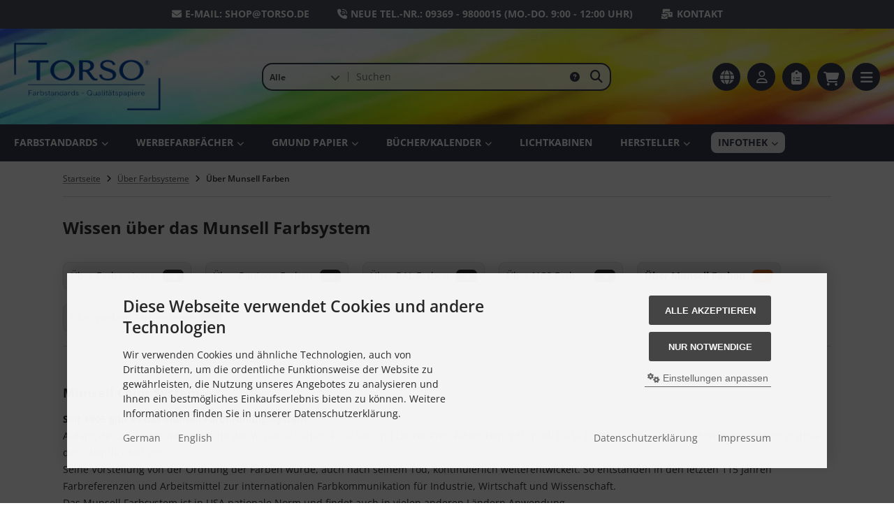

--- FILE ---
content_type: text/html; charset=utf-8
request_url: https://www.torso.de/Ueber-Munsell-Farben:_:95.html
body_size: 14776
content:
<!DOCTYPE html>
<html lang="de">
<head>
<meta charset="utf-8" />
<meta name="viewport" content="width=device-width, initial-scale=1.0, user-scalable=yes" />
<title>Munsell - Grundwissen über das amerikanische Farbsystem | Torso.de</title>
<meta name="keywords" content="Munsell,Ostwald,Farbsystem,Farbenraum,Farbraum," />
<meta name="description" content="Hintergrundwissen über das Amerikanische Farbsystem Munsell - seit mehr als 100 Jahren. Erfahren Sie mehr über die Munsell Farbsystem und deren Verwendung in der Farbanalyse ..." />
<meta name="robots" content="index,follow" />
<meta name="revisit-after" content="5 days" />
<meta name="google-site-verification" content="tTPRx_FXdEQOIwMMLEbxdkalqzpN3J2re0sb2bBs_pY" />
<link rel="alternate" href="https://www.torso.de/Ueber-Munsell-Farben:_:95.html" hreflang="x-default" />
<link rel="alternate" href="https://www.torso.de/Ueber-Munsell-Farben:_:95.html" hreflang="de" />
<link rel="alternate" href="https://www.torso.de/en/About-Munsell-Colors:_:95.html" hreflang="en" />
<link rel="canonical" href="https://www.torso.de/Ueber-Munsell-Farben:_:95.html" />
<link rel="icon" type="image/png" sizes="16x16" href="https://www.torso.de/templates/tpl_modified_nova/favicons/favicon-16x16.png" />
<link rel="icon" type="image/png" sizes="32x32" href="https://www.torso.de/templates/tpl_modified_nova/favicons/favicon-32x32.png" />
<link rel="shortcut icon" href="https://www.torso.de/templates/tpl_modified_nova/favicons/favicon.ico" />
<link rel="apple-touch-icon" href="https://www.torso.de/templates/tpl_modified_nova/favicons/apple-touch-icon.png" />
<link rel="mask-icon" href="https://www.torso.de/templates/tpl_modified_nova/favicons/safari-pinned-tab.svg" color="#888888" />
<meta name="msapplication-TileColor" content="#ffffff" />
<meta name="theme-color" content="#ffffff" />
<meta name="msapplication-config" content="https://www.torso.de/templates/tpl_modified_nova/favicons/browserconfig.xml" />
<link rel="manifest" href="https://www.torso.de/templates/tpl_modified_nova/favicons/site.webmanifest" />
<!--
=========================================================
modified eCommerce Shopsoftware (c) 2009-2013 [www.modified-shop.org]
=========================================================

modified eCommerce Shopsoftware offers you highly scalable E-Commerce-Solutions and Services.
The Shopsoftware is redistributable under the GNU General Public License (Version 2) [http://www.gnu.org/licenses/gpl-2.0.html].
based on: E-Commerce Engine Copyright (c) 2006 xt:Commerce, created by Mario Zanier & Guido Winger and licensed under GNU/GPL.
Information and contribution at http://www.xt-commerce.com

=========================================================
Please visit our website: www.modified-shop.org
=========================================================
-->
<meta name="generator" content="(c) by modified eCommerce Shopsoftware 12E https://www.modified-shop.org" />
<link rel="stylesheet" href="https://www.torso.de/templates/tpl_modified_nova/stylesheet.min.css?v=1743315014" type="text/css" media="screen" />
  <script>
    var DIR_WS_BASE = "https://www.torso.de/";
    var DIR_WS_CATALOG = "/";
    var SetSecCookie = "1";
  </script>
<script async data-type="text/javascript" data-src="https://www.googletagmanager.com/gtag/js?id=G-SENCV2SMM3" type="as-oil" data-purposes="3" data-managed="as-oil"></script>
<script async data-type="text/javascript" type="as-oil" data-purposes="3" data-managed="as-oil">
  window['ga-disable-G-SENCV2SMM3'] = false;
  window.dataLayer = window.dataLayer || [];
  function gtag(){dataLayer.push(arguments);}
  gtag('js', new Date());

  gtag('config', 'G-SENCV2SMM3', {
    anonymize_ip: true,
    link_attribution: true,
    allow_google_signals: true
  });

  gtag('config', 'AW-16978214780', {
    anonymize_ip: true,
    allow_enhanced_conversions: true
  });

</script>
</head>
<body>
<div class="layout_wrap theme_torso"><div class="layout_topbar"><div class="layout_topbar_inner"><span class="mail"><i class="fa-solid fa-envelope mr_5"></i>E-Mail: <a href="mailto:shop@torso.de">shop@torso.de</a></span>  <span class="phone"><i class="fa-solid fa-phone-volume mr_5"></i>Neue Tel.-Nr.: <a href="tel:+4993699800015">09369 - 9800015</a> (Mo.-Do. 9:00 - 12:00 Uhr)</span>  <span class="contact"><i class="fa-solid fa-envelopes-bulk mr_5"></i><a href="https://www.torso.de/Kontakt-und-Anfragen:_:7.html">Kontakt</a></span>  </div></div>                                                                                               <div class="layout_header"><div class="layout_header_inner"><div class="flex_header_row"><div class="col_logo"><a href="https://www.torso.de/" title="Startseite &bull; Torso GmbH Farbkarten-Shop"><img src="https://www.torso.de/templates/tpl_modified_nova/img/logo_head_torso_german.png" alt="Torso GmbH Farbkarten-Shop" /></a></div><div class="col_filler"></div><div class="col_search"><div id="search_short"><div id="toggle_search" title="Suchen"><i class="fa-solid fa-magnifying-glass"></i></div></div><div class="toggle_search"><div id="search"><form id="quick_find" action="https://www.torso.de/advanced_search_result.php" method="get" class="box-search"><div class="search_inner search_cat_mode"><div class="search_cat"><select name="categories_id" aria-label="Alle Kategorien" id="cat_search"><option value="" selected="selected">Alle</option><option value="1">Farbstandards</option><option value="135">Werbefarbfächer</option><option value="137">Gmund Papier</option><option value="140">Bücher/Kalender</option><option value="134">Lichtkabinen</option></select><input type="hidden" name="inc_subcat" value="1" /></div>  <div class="search_input"><input type="text" name="keywords" placeholder="Suchen" id="inputString" maxlength="30" autocomplete="off" /></div><div class="search_button"><span class="cssButton cssButtonColor3"><span class="cssButtonIcon"><i class="fa-solid fa-magnifying-glass"></i></span><button type="submit" class="cssButtonText" title="Suchen" id="inputStringSubmit"></button></span></div><div class="search_closer" id="search_closer"><i class="fa-solid fa-xmark"></i></div><div class="search_help"><a rel="nofollow" href="https://www.torso.de/popup_search_help.php" class="iframe" title="Information"><i class="fa-solid fa-circle-question"></i></a></div></div></form><div class="suggestionsBox" id="suggestions" style="display:none;"><div class="suggestionList" id="autoSuggestionsList">&nbsp;</div></div></div></div></div><div class="col_settings"><div id="settings_short"><div id="toggle_settings" title="Einstellungen"><i class="fa-solid fa-globe"></i></div></div><div class="toggle_settings"><div class="toggle_closer"><i class="fa-solid fa-xmark"></i></div><div class="toggle_headline">Einstellungen    </div><div class="settingsbox"><div class="field_item_1"><span class="field_text">Versandland</span><form id="countries" action="https://www.torso.de/Ueber-Munsell-Farben:_:95.html?action=shipping_country" method="post"><select name="country" aria-label="countries" autocomplete="off" onchange="this.form.submit()"><option value="13">Australia</option><option value="14">Austria</option><option value="20">Belarus</option><option value="21">Belgium</option><option value="27">Bosnia and Herzegowina</option><option value="30">Brazil</option><option value="33">Bulgaria</option><option value="38">Canada</option><option value="44">China</option><option value="53">Croatia</option><option value="55">Cyprus</option><option value="56">Czech Republic</option><option value="57">Denmark</option><option value="67">Estonia</option><option value="72">Finland</option><option value="73">France</option><option value="81" selected="selected">Germany</option><option value="84">Greece</option><option value="96">Hong Kong</option><option value="97">Hungary</option><option value="98">Iceland</option><option value="99">India</option><option value="103">Ireland</option><option value="104">Israel</option><option value="105">Italy</option><option value="107">Japan</option><option value="113">Korea, Republic of</option><option value="117">Latvia</option><option value="122">Liechtenstein</option><option value="123">Lithuania</option><option value="124">Luxembourg</option><option value="129">Malaysia</option><option value="132">Malta</option><option value="138">Mexico</option><option value="141">Monaco</option><option value="241">Montenegro</option><option value="144">Morocco</option><option value="145">Mozambique</option><option value="150">Netherlands</option><option value="153">New Zealand</option><option value="126">North Macedonia</option><option value="160">Norway</option><option value="170">Poland</option><option value="171">Portugal</option><option value="175">Romania</option><option value="240">Serbia</option><option value="188">Singapore</option><option value="189">Slovakia (Slovak Republic)</option><option value="190">Slovenia</option><option value="193">South Africa</option><option value="195">Spain</option><option value="203">Sweden</option><option value="204">Switzerland</option><option value="209">Thailand</option><option value="220">Ukraine</option><option value="222">United Kingdom</option><option value="223">United States</option></select><input type="hidden" name="coID" value="95" /></form></div></div><div class="settingsbox"><div class="field_item_1"><span class="field_text">Sprachen</span><form id="language" action="https://www.torso.de/shop_content.php" method="get"><select name="language" aria-label="language" onchange="this.form.submit();"><option value="de" selected="selected">German</option><option value="en">English</option></select><input type="hidden" name="coID" value="95" /></form></div></div></div></div><div class="col_account"><div id="account_short" style="cursor:pointer"><a title="Anmelden" id="toggle_account" href="https://www.torso.de/login.php"><i class="fa-regular fa-user"></i></a></div><div class="toggle_account"><div class="toggle_closer"><i class="fa-solid fa-xmark"></i></div><div class="toggle_headline">Willkommen zur&uuml;ck!    </div><form id="loginbox" action="https://www.torso.de/login.php?action=process" method="post" class="box-login"><div class="field_item_1"><label><span class="field_text">E-Mail-Adresse</span><input type="email" name="email_address" maxlength="50" /><span class="inputRequirement"><i class="fa-solid fa-asterisk"></i></span></label></div><div class="field_item_1"><label><span class="field_text">Passwort</span><input type="password" name="password" maxlength="60" /><span class="inputRequirement"><i class="fa-solid fa-asterisk"></i></span><span class="field_eye"><i class="fa-solid fa-eye" data-name="password"></i></span></label></div><div class="toggle_action_1"><span class="cssButton cssButtonColor1"><span class="cssButtonIcon"><i class="fa-solid fa-right-to-bracket"></i></span><span class="cssButtonText" >Anmelden</span><button type="submit" class="cssButtonText" title="Anmelden">Anmelden</button></span></div></form><ul class="arrownav"><li><a href="https://www.torso.de/create_account.php" title="Kundenkonto erstellen"><span class="icon"><i class="fa-solid fa-user-shield"></i></span><span class="title">Kundenkonto erstellen</span></a></li><li><a href="https://www.torso.de/create_guest_account.php" title="Gastkonto erstellen"><span class="icon"><i class="fa-solid fa-user"></i></span><span class="title">Gastkonto erstellen</span></a></li><li><a href="https://www.torso.de/password_double_opt.php" title="Passwort vergessen?"><span class="icon"><i class="fa-solid fa-key"></i></span><span class="title">Passwort vergessen?</span></a></li></ul><div class="infomessage small mt_20">Kundengruppe:  <strong>Gast</strong></div></div></div><div class="col_wishlist"><div id="wishlist_short"><a title="Angebots-Anfrage" id="toggle_wishlist" href="https://www.torso.de/wishlist.php"><i class="fa-solid fa-clipboard-list"></i></a></div><div class="toggle_wishlist"><div class="toggle_closer"><i class="fa-solid fa-xmark"></i></div><div class="infomessage">Ihre Anfrageliste ist leer.</div><div class="toggle_action_1"><a href="https://www.torso.de/wishlist.php" title="Anfrageliste anzeigen"><span class="cssButton cssButtonColor2" title="Anfrageliste anzeigen"><span class="cssButtonText">Anfrageliste anzeigen</span><span class="cssButtonIcon"><i class="fa-solid fa-right-long"></i></span></span></a></div></div></div>          <div class="col_cart"><div id="cart_short"><a title="Warenkorb" id="toggle_cart" href="https://www.torso.de/shopping_cart.php"><i class="fa-solid fa-cart-shopping"></i></a></div><div class="toggle_cart"><div class="toggle_closer"><i class="fa-solid fa-xmark"></i></div><div class="infomessage">Ihr Warenkorb ist leer.</div><div class="toggle_action_1"><a href="https://www.torso.de/shopping_cart.php" title="Warenkorb anzeigen"><span class="cssButton cssButtonColor1" title="Warenkorb anzeigen"><span class="cssButtonText">Warenkorb anzeigen</span><span class="cssButtonIcon"><i class="fa-solid fa-right-long"></i></span></span></a></div></div></div><div class="col_menu"><div id="menu_short"><div id="#mobile_menu" title="Men&uuml;"><span><i class="fa-solid fa-bars"></i></span></div></div></div>        </div></div><div class="toggle_overlay"></div></div><div class="layout_categories"><div class="layout_categories_inner"><ul class="menu_items case_1"><li class="level1 has_sub_cats"><a href="https://www.torso.de/Farbstandards:::1.html" title="Farbstandards">Farbstandards<span class="sub_cats_arrow"></span></a><div class="mega_menu"><ul class="cf"><li class="overview level2"><a href="https://www.torso.de/Farbstandards:::1.html" title="Farbstandards"><i class="fa-solid fa-circle-chevron-right"></i>Alles anzeigen aus  Farbstandards</a></li><li class="level2 has_sub_cats"><a href="https://www.torso.de/Farbstandards/RAL-Farben:::1_13.html" title="RAL Farben">RAL Farben</a><ul class="cf"><li class="overview level3"><a href="https://www.torso.de/Farbstandards/RAL-Farben:::1_13.html" title="RAL Farben"><i class="fa-solid fa-circle-chevron-right"></i>Alles anzeigen aus  RAL Farben</a></li><li class="level3"><a href="https://www.torso.de/Farbstandards/RAL-Farben/RAL-Classic:::1_13_14.html" title="RAL Classic">RAL Classic</a></li><li class="level3"><a href="https://www.torso.de/Farbstandards/RAL-Farben/RAL-Design-System-plus:::1_13_48.html" title="RAL Design System plus">RAL Design System plus</a></li><li class="level3"><a href="https://www.torso.de/Farbstandards/RAL-Farben/RAL-Effect:::1_13_49.html" title="RAL Effect">RAL Effect</a></li><li class="level3"><a href="https://www.torso.de/Farbstandards/RAL-Farben/RAL-Plastics:::1_13_51.html" title="RAL Plastics">RAL Plastics</a></li></ul></li><li class="level2 has_sub_cats"><a href="https://www.torso.de/Farbstandards/NCS-Farben:::1_15.html" title="NCS Farben">NCS Farben</a><ul class="cf"><li class="overview level3"><a href="https://www.torso.de/Farbstandards/NCS-Farben:::1_15.html" title="NCS Farben"><i class="fa-solid fa-circle-chevron-right"></i>Alles anzeigen aus  NCS Farben</a></li><li class="level3"><a href="https://www.torso.de/Farbstandards/NCS-Farben/NCS-Farbfaecher:::1_15_113.html" title="NCS Farbf&auml;cher">NCS Farbfächer</a></li><li class="level3"><a href="https://www.torso.de/Farbstandards/NCS-Farben/NCS-Farbkarten:::1_15_85.html" title="NCS Farbkarten">NCS Farbkarten</a></li></ul></li><li class="level2 has_sub_cats"><a href="https://www.torso.de/Farbstandards/Munsell-Farben:::1_19.html" title="Munsell Farben">Munsell Farben</a><ul class="cf"><li class="overview level3"><a href="https://www.torso.de/Farbstandards/Munsell-Farben:::1_19.html" title="Munsell Farben"><i class="fa-solid fa-circle-chevron-right"></i>Alles anzeigen aus  Munsell Farben</a></li><li class="level3"><a href="https://www.torso.de/Farbstandards/Munsell-Farben/Munsell-Farbkarten:::1_19_114.html" title="Munsell Farbkarten">Munsell Farbkarten</a></li><li class="level3"><a href="https://www.torso.de/Farbstandards/Munsell-Farben/Munsell-Farbsehtest:::1_19_86.html" title="Munsell Farbsehtest">Munsell Farbsehtest</a></li></ul></li><li class="level2 has_sub_cats"><a href="https://www.torso.de/Farbstandards/Pantone-Farben:::1_5.html" title="Pantone Farben">Pantone Farben</a><ul class="cf"><li class="overview level3"><a href="https://www.torso.de/Farbstandards/Pantone-Farben:::1_5.html" title="Pantone Farben"><i class="fa-solid fa-circle-chevron-right"></i>Alles anzeigen aus  Pantone Farben</a></li><li class="level3"><a href="https://www.torso.de/Farbstandards/Pantone-Farben/PANTONE-Grafik-Druck:::1_5_131.html" title="PANTONE Grafik + Druck">PANTONE Grafik + Druck</a></li><li class="level3"><a href="https://www.torso.de/Farbstandards/Pantone-Farben/Pantone-FHI-Textile:::1_5_45.html" title="Pantone FHI Textile">Pantone FHI Textile</a></li></ul></li><li class="level2 has_sub_cats"><a href="https://www.torso.de/Farbstandards/HKS-Farben:::1_8.html" title="HKS Farben">HKS Farben</a><ul class="cf"><li class="overview level3"><a href="https://www.torso.de/Farbstandards/HKS-Farben:::1_8.html" title="HKS Farben"><i class="fa-solid fa-circle-chevron-right"></i>Alles anzeigen aus  HKS Farben</a></li><li class="level3"><a href="https://www.torso.de/Farbstandards/HKS-Farben/HKS-Faecher-klassik-N-K:::1_8_115.html" title="HKS F&auml;cher klassik N&amp;K">HKS Fächer klassik N&amp;K</a></li><li class="level3"><a href="https://www.torso.de/Farbstandards/HKS-Farben/HKS-Faecher-3000-N-K:::1_8_84.html" title="HKS F&auml;cher 3000+ N&amp;K">HKS Fächer 3000+ N&amp;K</a></li></ul></li><li class="level2 has_sub_cats"><a href="https://www.torso.de/Farbstandards/cmyk-Druckfarben:::1_4.html" title="cmyk Druckfarben">cmyk Druckfarben</a><ul class="cf"><li class="overview level3"><a href="https://www.torso.de/Farbstandards/cmyk-Druckfarben:::1_4.html" title="cmyk Druckfarben"><i class="fa-solid fa-circle-chevron-right"></i>Alles anzeigen aus  cmyk Druckfarben</a></li><li class="level3"><a href="https://www.torso.de/Farbstandards/cmyk-Druckfarben/cmyk-Farbtabelle:::1_4_88.html" title="cmyk Farbtabelle">cmyk Farbtabelle</a></li><li class="level3"><a href="https://www.torso.de/Farbstandards/cmyk-Druckfarben/HKS-Pantone-in-cmyk:::1_4_116.html" title="HKS &amp; Pantone in cmyk">HKS &amp; Pantone in cmyk</a></li></ul></li><li class="level2 has_sub_cats"><a href="https://www.torso.de/Farbstandards/Le-Corbusier-R-Farben:::1_122.html" title="Le Corbusier&reg; Farben">Le Corbusier® Farben</a><ul class="cf"><li class="overview level3"><a href="https://www.torso.de/Farbstandards/Le-Corbusier-R-Farben:::1_122.html" title="Le Corbusier&reg; Farben"><i class="fa-solid fa-circle-chevron-right"></i>Alles anzeigen aus  Le Corbusier® Farben</a></li><li class="level3"><a href="https://www.torso.de/Farbstandards/Le-Corbusier-R-Farben/Le-Corbusier-R-Farbkarten:::1_122_123.html" title="Le Corbusier&reg; Farbkarten">Le Corbusier® Farbkarten</a></li><li class="level3"><a href="https://www.torso.de/Farbstandards/Le-Corbusier-R-Farben/Le-Corbusier-R-Buecher:::1_122_125.html" title="Le Corbusier&reg; B&uuml;cher">Le Corbusier® Bücher</a></li></ul></li><li class="level2 has_sub_cats"><a href="https://www.torso.de/Farbstandards/Metallic-Effekt:::1_73.html" title="Metallic &amp; Effekt">Metallic &amp; Effekt</a><ul class="cf"><li class="overview level3"><a href="https://www.torso.de/Farbstandards/Metallic-Effekt:::1_73.html" title="Metallic &amp; Effekt"><i class="fa-solid fa-circle-chevron-right"></i>Alles anzeigen aus  Metallic &amp; Effekt</a></li><li class="level3"><a href="https://www.torso.de/Farbstandards/Metallic-Effekt/DB-Eisenglimmer:::1_73_90.html" title="DB Eisenglimmer">DB Eisenglimmer</a></li><li class="level3"><a href="https://www.torso.de/Farbstandards/Metallic-Effekt/Metallic-Lackfarben:::1_73_89.html" title="Metallic Lackfarben">Metallic Lackfarben</a></li></ul></li><li class="level2 has_sub_cats"><a href="https://www.torso.de/Farbstandards/Spezial-Farbkarten:::1_21.html" title="Spezial-Farbkarten">Spezial-Farbkarten</a><ul class="cf"><li class="overview level3"><a href="https://www.torso.de/Farbstandards/Spezial-Farbkarten:::1_21.html" title="Spezial-Farbkarten"><i class="fa-solid fa-circle-chevron-right"></i>Alles anzeigen aus  Spezial-Farbkarten</a></li><li class="level3"><a href="https://www.torso.de/Farbstandards/Spezial-Farbkarten/Spezielle-Farbreferenzen:::1_21_22.html" title="Spezielle Farbreferenzen">Spezielle Farbreferenzen</a></li></ul></li><li class="level2 has_sub_cats"><a href="https://www.torso.de/Farbstandards/Einzelfarbmuster:::1_74.html" title="Einzelfarbmuster">Einzelfarbmuster</a><ul class="cf"><li class="overview level3"><a href="https://www.torso.de/Farbstandards/Einzelfarbmuster:::1_74.html" title="Einzelfarbmuster"><i class="fa-solid fa-circle-chevron-right"></i>Alles anzeigen aus  Einzelfarbmuster</a></li><li class="level3"><a href="https://www.torso.de/Farbstandards/Einzelfarbmuster/Einzelfarbkarten:::1_74_97.html" title="Einzelfarbkarten">Einzelfarbkarten</a></li></ul></li><li class="level2 has_sub_cats"><a href="https://www.torso.de/Farbstandards/Digitale-Farben:::1_26.html" title="Digitale Farben">Digitale Farben</a><ul class="cf"><li class="overview level3"><a href="https://www.torso.de/Farbstandards/Digitale-Farben:::1_26.html" title="Digitale Farben"><i class="fa-solid fa-circle-chevron-right"></i>Alles anzeigen aus  Digitale Farben</a></li><li class="level3"><a href="https://www.torso.de/Farbstandards/Digitale-Farben/Farberkennungsgeraete:::1_26_28.html" title="Farberkennungsger&auml;te">Farberkennungsgeräte</a></li><li class="level3"><a href="https://www.torso.de/Farbstandards/Digitale-Farben/Software-Plugins:::1_26_27.html" title="Software, Plugins">Software, Plugins</a></li></ul></li><li class="level2 has_sub_cats"><a href="https://www.torso.de/Farbstandards/Farb-Uebungsmaterial:::1_33.html" title="Farb-&Uuml;bungsmaterial">Farb-Übungsmaterial</a><ul class="cf"><li class="overview level3"><a href="https://www.torso.de/Farbstandards/Farb-Uebungsmaterial:::1_33.html" title="Farb-&Uuml;bungsmaterial"><i class="fa-solid fa-circle-chevron-right"></i>Alles anzeigen aus  Farb-Übungsmaterial</a></li><li class="level3"><a href="https://www.torso.de/Farbstandards/Farb-Uebungsmaterial/TORSO-Farbtrainings:::1_33_67.html" title="TORSO Farbtrainings">TORSO Farbtrainings</a></li></ul></li></ul></div></li><li class="level1 has_sub_cats"><a href="https://www.torso.de/Werbefarbfaecher:::135.html" title="Werbefarbf&auml;cher">Werbefarbfächer<span class="sub_cats_arrow"></span></a><div class="mega_menu"><ul class="cf"><li class="overview level2"><a href="https://www.torso.de/Werbefarbfaecher:::135.html" title="Werbefarbf&auml;cher"><i class="fa-solid fa-circle-chevron-right"></i>Alles anzeigen aus  Werbefarbfächer</a></li><li class="level2 has_sub_cats"><a href="https://www.torso.de/Werbefarbfaecher/Farbfaecher:::135_136.html" title="Farbf&auml;cher">Farbfächer</a><ul class="cf"><li class="overview level3"><a href="https://www.torso.de/Werbefarbfaecher/Farbfaecher:::135_136.html" title="Farbf&auml;cher"><i class="fa-solid fa-circle-chevron-right"></i>Alles anzeigen aus  Farbfächer</a></li><li class="level3"><a href="https://www.torso.de/Werbefarbfaecher/Farbfaecher/Farbfaecher:::135_136_95.html" title="Farbf&auml;cher">Farbfächer</a></li></ul></li></ul></div></li><li class="level1 has_sub_cats"><a href="https://www.torso.de/Gmund-Papier:::137.html" title="Gmund Papier">Gmund Papier<span class="sub_cats_arrow"></span></a><div class="mega_menu"><ul class="cf"><li class="overview level2"><a href="https://www.torso.de/Gmund-Papier:::137.html" title="Gmund Papier"><i class="fa-solid fa-circle-chevron-right"></i>Alles anzeigen aus  Gmund Papier</a></li><li class="level2"><a href="https://www.torso.de/Gmund-Papier/Gmund-Musterset-Papier:::137_138.html" title="Gmund Musterset Papier">Gmund Musterset Papier</a></li><li class="level2"><a href="https://www.torso.de/Gmund-Papier/Gmund-Papier:::137_139.html" title="Gmund Papier">Gmund Papier</a></li></ul></div></li><li class="level1 has_sub_cats"><a href="https://www.torso.de/Buecher-Kalender:::140.html" title="B&uuml;cher/Kalender">Bücher/Kalender<span class="sub_cats_arrow"></span></a><div class="mega_menu"><ul class="cf"><li class="overview level2"><a href="https://www.torso.de/Buecher-Kalender:::140.html" title="B&uuml;cher/Kalender"><i class="fa-solid fa-circle-chevron-right"></i>Alles anzeigen aus  Bücher/Kalender</a></li><li class="level2"><a href="https://www.torso.de/Buecher-Kalender/Buecher:::140_141.html" title="B&uuml;cher">Bücher</a></li><li class="level2"><a href="https://www.torso.de/Buecher-Kalender/Kalender-Notizen:::140_142.html" title="Kalender &amp; Notizen">Kalender &amp; Notizen</a></li></ul></div></li><li class="level1"><a href="https://www.torso.de/Lichtkabinen:::134.html" title="Lichtkabinen">Lichtkabinen</a></li><li class="level1 level_content has_sub_cats"><a href="https://www.torso.de/Infothek-und-Downloads:_:75.html" title="Infothek">Infothek<span class="sub_cats_arrow"></span></a><div class="mega_menu"><ul class="cf"><li class="overview level2"><a href="https://www.torso.de/Infothek-und-Downloads:_:75.html" title="Infothek"><i class="fa-solid fa-circle-chevron-right"></i>Alles anzeigen aus  Infothek</a></li><li class="level2 level_content has_sub_cats"><a href="https://www.torso.de/Ueber-Farbsysteme:_:90.html" title="&Uuml;ber Farbsysteme">Über Farbsysteme</a><ul class="cf"><li class="overview level3"><a href="https://www.torso.de/Ueber-Farbsysteme:_:90.html" title="&Uuml;ber Farbsysteme"><i class="fa-solid fa-circle-chevron-right"></i>Alles anzeigen aus  Über Farbsysteme</a></li><li class="level3 level_content has_sub_cats"><a href="https://www.torso.de/Ueber-Pantone-Farben:_:78.html" title="&Uuml;ber Pantone Farben">Über Pantone Farben</a></li><li class="level3 level_content has_sub_cats"><a href="https://www.torso.de/Ueber-RAL-Farben:_:85.html" title="&Uuml;ber RAL Farben">Über RAL Farben</a></li><li class="level3 level_content has_sub_cats"><a href="https://www.torso.de/Ueber-NCS-Farben:_:80.html" title="&Uuml;ber NCS Farben">Über NCS Farben</a></li><li class="level3 level_content has_sub_cats"><a href="https://www.torso.de/Ueber-Munsell-Farben:_:95.html" title="&Uuml;ber Munsell Farben">Über Munsell Farben</a></li><li class="level3 level_content has_sub_cats"><a href="https://www.torso.de/Ueber-weitere-Farbsysteme:_:96.html" title="&Uuml;ber weitere Farbsysteme">Über weitere Farbsysteme</a></li></ul></li><li class="level2 level_content has_sub_cats"><a href="https://www.torso.de/Ueber-Torso-GmbH:_:92.html" title="&Uuml;ber Torso GmbH">Über Torso GmbH</a><ul class="cf"><li class="overview level3"><a href="https://www.torso.de/Ueber-Torso-GmbH:_:92.html" title="&Uuml;ber Torso GmbH"><i class="fa-solid fa-circle-chevron-right"></i>Alles anzeigen aus  Über Torso GmbH</a></li><li class="level3 level_content has_sub_cats"><a href="https://www.torso.de/Die-Marke-Torso:_:83.html" title="Die Marke Torso">Die Marke Torso</a></li><li class="level3 level_content has_sub_cats"><a href="https://www.torso.de/Mehr-ueber-Torso-GmbH:_:94.html" title="Mehr &uuml;ber Torso GmbH">Mehr über Torso GmbH</a></li></ul></li><li class="level2 level_content has_sub_cats"><a href="https://www.torso.de/Links-zu:_:93.html" title="Links zu ...">Links zu ...</a><ul class="cf"><li class="overview level3"><a href="https://www.torso.de/Links-zu:_:93.html" title="Links zu ..."><i class="fa-solid fa-circle-chevron-right"></i>Alles anzeigen aus  Links zu ...</a></li><li class="level3 level_content has_sub_cats"><a href="https://www.torso.de/-Fachverbaenden:_:97.html" title="... Fachverb&auml;nden">... Fachverbänden</a></li><li class="level3 level_content has_sub_cats"><a href="https://www.torso.de/-Grosshandelsverbaenden:_:98.html" title="... Gro&szlig;handelsverb&auml;nden">... Großhandelsverbänden</a></li></ul></li><li class="level2 level_content has_sub_cats"><a href="https://www.torso.de/Anwenderwissen:_:102.html" title="Anwenderwissen">Anwenderwissen</a><ul class="cf"><li class="overview level3"><a href="https://www.torso.de/Anwenderwissen:_:102.html" title="Anwenderwissen"><i class="fa-solid fa-circle-chevron-right"></i>Alles anzeigen aus  Anwenderwissen</a></li><li class="level3 level_content has_sub_cats"><a href="https://www.torso.de/Farbkarten-wie-werden-die-gemacht:_:105.html" title="Farbkarten - wie werden die gemacht?">Farbkarten - wie werden die gemacht?</a></li><li class="level3 level_content has_sub_cats"><a href="https://www.torso.de/Farbkarten-aus-aller-Welt:_:118.html" title="Farbkarten aus aller Welt">Farbkarten aus aller Welt</a></li></ul></li></ul></div></li><li class="level1 has_sub_cats"><span class="nolink" title="Hersteller">Hersteller<span class="sub_cats_arrow"></span></span><div class="mega_menu"><ul class="cf"><li class="level_manu"><a href="https://www.torso.de/Colorix-Sarl:.:23.html" title="Colorix Sarl">Colorix Sarl</a></li><li class="level_manu"><a href="https://www.torso.de/CUPCAKES-KISSES-R:.:28.html" title="CUPCAKES &amp; KISSES®">CUPCAKES &amp; KISSES®</a></li><li class="level_manu"><a href="https://www.torso.de/DCS:.:8.html" title="DCS">DCS</a></li><li class="level_manu"><a href="https://www.torso.de/Gmund-Papier:.:26.html" title="Gmund Papier">Gmund Papier</a></li><li class="level_manu"><a href="https://www.torso.de/HKS:.:4.html" title="HKS">HKS</a></li><li class="level_manu"><a href="https://www.torso.de/Le-Corbusier:.:25.html" title="Le Corbusier">Le Corbusier</a></li><li class="level_manu"><a href="https://www.torso.de/LEAF-GOLD-R:.:27.html" title="LEAF &amp; GOLD®">LEAF &amp; GOLD®</a></li><li class="level_manu"><a href="https://www.torso.de/Munsell-X-Rite:.:12.html" title="Munsell (X-Rite)">Munsell (X-Rite)</a></li><li class="level_manu"><a href="https://www.torso.de/NCS-Natural-Colour-System:.:6.html" title="NCS (Natural Colour System)">NCS (Natural Colour System)</a></li><li class="level_manu"><a href="https://www.torso.de/Pantone:.:3.html" title="Pantone">Pantone</a></li><li class="level_manu"><a href="https://www.torso.de/RAL:.:5.html" title="RAL">RAL</a></li><li class="level_manu"><a href="https://www.torso.de/Sonstige:.:13.html" title="Sonstige">Sonstige</a></li><li class="level_manu"><a href="https://www.torso.de/Torso-GmbH:.:19.html" title="Torso GmbH">Torso GmbH</a></li><li class="level_manu"><a href="https://www.torso.de/Ugra-Fogra:.:11.html" title="Ugra / Fogra">Ugra / Fogra</a></li><li class="level_manu"><a href="https://www.torso.de/X-Rite:.:1.html" title="X-Rite">X-Rite</a></li></ul></div></li></ul></div></div><div class="layout_content dm_content"><div class="content_small"><div class="breadcrumb">  <span itemscope itemtype="http://schema.org/BreadcrumbList"><span itemprop="itemListElement" itemscope itemtype="http://schema.org/ListItem"><a itemprop="item" href="https://www.torso.de/"><span class="limit" itemprop="name">Startseite</span></a><meta itemprop="position" content="1" /></span><i class="fa-solid fa-angle-right"></i><span itemprop="itemListElement" itemscope itemtype="http://schema.org/ListItem"><a itemprop="item" href="https://www.torso.de/Ueber-Farbsysteme:_:90.html"><span class="limit" itemprop="name">Über Farbsysteme</span></a><meta itemprop="position" content="2" /></span><i class="fa-solid fa-angle-right"></i><span itemprop="itemListElement" itemscope itemtype="http://schema.org/ListItem"><meta itemprop="item" content="https://www.torso.de/Ueber-Munsell-Farben:_:95.html" /><span class="limit current" itemprop="name">Über Munsell Farben</span><meta itemprop="position" content="3" /></span></span></div><div class="content_site cf"><div class="shopcontent"><h1>Wissen über das Munsell Farbsystem</h1><div class="content_site cf"><div class="sub_content cf"><div class="sub_content_listing"><div class="subcontent_row"><div class="subcontent_item"><div class="subcontent_item_inner"><a href="https://www.torso.de/Ueber-Farbsysteme:_:90.html" title="Über Farbsysteme">                <span class="subcontent_title"><span>Über Farbsysteme</span></span></a></div></div><div class="subcontent_item"><div class="subcontent_item_inner"><a href="https://www.torso.de/Ueber-Pantone-Farben:_:78.html" title="Über Pantone Farben">                <span class="subcontent_title"><span>Über Pantone Farben</span></span></a></div></div><div class="subcontent_item"><div class="subcontent_item_inner"><a href="https://www.torso.de/Ueber-RAL-Farben:_:85.html" title="Über RAL Farben">                <span class="subcontent_title"><span>Über RAL Farben</span></span></a></div></div><div class="subcontent_item"><div class="subcontent_item_inner"><a href="https://www.torso.de/Ueber-NCS-Farben:_:80.html" title="Über NCS Farben">                <span class="subcontent_title"><span>Über NCS Farben</span></span></a></div></div><div class="subcontent_item"><div class="subcontent_item_inner"><a class="selected" href="https://www.torso.de/Ueber-Munsell-Farben:_:95.html" title="Über Munsell Farben">                <span class="subcontent_title"><span>Über Munsell Farben</span></span></a></div></div><div class="subcontent_item"><div class="subcontent_item_inner"><a href="https://www.torso.de/Ueber-weitere-Farbsysteme:_:96.html" title="Über weitere Farbsysteme">                <span class="subcontent_title"><span>Über weitere Farbsysteme</span></span></a></div></div></div></div></div><h2>Munsell Color System</h2><strong>Seit 1905 gibt es das Munsell Farbordnungssystem.</strong><br />Anfang des 20. Jahrhunderts stellte der Wissenschaftler, Forscher und Lehrer Prof. Albert Henry Munsell (1858 bis 1918) sein neues Farbordnungssystem erstmal der Öffentlichkeit vor.<br />Seine Vorstellung von der Ordnung der Farben wurde, auch nach seinem Tod, kontinuierlich weiterentwickelt. So entstanden in den letzten 115 Jahren Farbreferenzen und Arbeitsmittel zur internationalen Farbkommunikation für Industrie, Wirtschaft und Wissenschaft.<br />Das Munsell Farbsystem ist in USA nationale Norm und findet auch in vielen anderen Ländern Anwendung.<br />Heute ist Munsell ein Geschäftsbereich der Firma X-Rite.<br />&nbsp;<br /><strong>Prof. Albert Henry Munsell </strong>wurde am 6. Januar 1858 geboren und starb am 28. Juni 1918<br />Anlässlich seines 100. Todestages gab es im Rahmen unserer Hausmesse vom 5. bis 8. Juni 2018 eine Ausstellung mit historischen Exponaten aus unserer Munsell Sammlung. Die Exponate werden auf Ausstellungen und Tagungen gezeigt und können auf Anfrage bei uns in Wertheim besichtigt werden.<br />&nbsp;<br />Prof. Albert Henry Munsell, der sein ganzes Leben den Farben widmete, stellte bereits 1905 eine geniale Farbordnung vor. Auf einer senkrechten Achse liegen die neutralen Farben von Schwarz (unten) nach Weiß (oben). Um diese Achse herum sind die verschiedenen Farbtöne, (Bunttöne), so angeordnet, dass die Intensität der Farbe mit dem Abstand von der (Helligkeits-)Achse zunimmt. Das System hat keinen begrenzten, sondern einen offenen Farbraum, so können jederzeit weitere Farben eingefügt werden.<br />&nbsp;<br />An Hand dieser Farbenordnung hat die Farbwissenschaft ein mathematisches System entwickelt, das diesen Farbraum beschreibt und welches die Basis für die heutige Farbmesstechnik bildet.<br />&nbsp;<br />Der Download <a href="/media/MUNSELL_Historie.pdf" target="_self"><strong>„Munsell History“</strong></a> enthält die ausführliche Geschichte sowie Informationen zu Aufbau und Besonderheiten des Munsell Farbsystems.<br />&nbsp;<br />Wir sind Vertriebspartner der Firma X-Rite und haben alle Munsell Produkte im Lieferprogramm.<br />&nbsp;</div>  </div></div></div></div><div class="layout_footer"><div class="content_big"><div class="footer_row"><div class="footer_item"><div class="content_box"><div class="content_box_header">Kontakt</div><div class="content_box_text"><p><strong>Beratungstelefon</strong><br /><a href="tel:+4993699800015">+49 (0) 9369 - 9800015</a><br />Montag - Donnerstag 09:00 - 12:00 Uhr</p><p>Angebots-Anfragen bitte &uuml;ber den<br /><a href="/wishlist.php"><i class="fa-solid fa-clipboard-list mr_5"></i><span style="font-weight:800;">Anfragekorb</span></a></p><p>Oder schreiben Sie uns<br /><a href="mailto:info@torso.de">info@torso.de</a></p></div>            </div></div><div class="footer_item">  <div class="content_box"><div class="content_box_header"></div><ul class="content_box_list"><li class="level1"><a href="https://www.torso.de/Impressum:_:4.html" title="Impressum"><span>Impressum</span></a></li><li class="level1"><a href="https://www.torso.de/Versandarten-und-Versandkosten:_:1.html" title="Versandarten und Versandkosten"><span>Versandarten und Versandkosten</span></a></li><li class="level1"><a href="https://www.torso.de/Zahlungsweisen-Torso-GmbH:_:10.html" title="Zahlungsweisen Torso GmbH"><span>Zahlungsweisen Torso GmbH</span></a></li><li class="level1"><a href="https://www.torso.de/Unsere-AGB:_:3.html" title="Unsere AGB"><span>Unsere AGB</span></a></li><li class="level1"><a href="https://www.torso.de/Datenschutz:_:2.html" title="Datenschutz"><span>Datenschutz</span></a></li><li class="level1"><a href="https://www.torso.de/Widerrufs-u-Rueckgaberecht:_:9.html" title="Widerrufs- u. Rückgaberecht"><span>Widerrufs- u. Rückgaberecht</span></a></li><li class="level1"><a href="https://www.torso.de/Urheberrecht-Markenrecht:_:11.html" title="Urheberrecht, Markenrecht"><span>Urheberrecht, Markenrecht</span></a></li></ul></div></div>        <div class="footer_item">  <div class="content_box"><div class="content_box_header"></div><ul class="content_box_list"><li class="level1"><a href="https://www.torso.de/Infothek-und-Downloads:_:75.html" title="Infothek und Downloads"><span>Infothek und Downloads</span></a></li><li class="level1"><a href="https://www.torso.de/Kontakt-und-Anfragen:_:7.html" title="Kontakt und Anfragen"><span>Kontakt und Anfragen</span></a></li><li class="level1"><a href="https://www.torso.de/Verpackung-und-Entsorgung:_:110.html" title="Verpackung und Entsorgung"><span>Verpackung und Entsorgung</span></a></li><li class="level1"><a href="https://www.torso.de/Sitemap-Torso-de:_:8.html" title="Sitemap Torso.de"><span>Sitemap Torso.de</span></a></li><li class="level1"><a href="https://www.torso.de/Lieferkettengesetz:_:111.html" title="Lieferkettengesetz"><span>Lieferkettengesetz</span></a></li><li class="level1"><a href="javascript:;" trigger-cookie-consent-panel="">Cookie Einstellungen</a></li></ul></div></div>        <div class="footer_item">  <div class="content_box"><div class="content_box_header"></div><ul class="content_box_list"><li class="level1"><a href="https://www.torso.de/Informationen-zu-Farbkarten:_:41.html" title="Informationen zu Farbkarten"><span>Informationen zu Farbkarten</span></a></li><li class="level1"><a href="https://www.torso.de/Informationen-zu-Farbfaechern:_:42.html" title="Informationen zu Farbfächern"><span>Informationen zu Farbfächern</span></a></li><li class="level1"><a href="https://www.torso.de/Informationen-zu-Farbatlanten:_:43.html" title="Informationen zu Farbatlanten"><span>Informationen zu Farbatlanten</span></a></li></ul></div></div>      </div><div class="mod_copyright">Lieferung nur an Handel, Gewerbe, Beh&ouml;rden und Institute.<br />Alle Preise exkl. gesetzl. MwSt. zzgl. <a class="iframe" title="Information" href="https://www.torso.de/popup_content.php?coID=1" target="_blank" rel="nofollow">Versandkosten</a>. Die durchgestrichenen Preise entsprechen dem bisherigen Preis bei Torso GmbH Farbkarten-Shop.<br />&copy; 2026 Torso GmbH Farbkarten-Shop &bull;  Alle Rechte vorbehalten<br />modified eCommerce Shopsoftware &copy; 2009-2026 &bull; Design &amp; Programmierung Rehm Webdesign</div></div></div><div id="mobile_menu"><div id="menu_closer"><i class="fa-solid fa-xmark"></i></div><ul class="mobile_menu"><li class="level1 has_sub_cats"><a href="https://www.torso.de/Farbstandards:::1.html" title="Farbstandards">Farbstandards<span class="sub_cats_arrow"></span></a><ul class="cf"><li class="overview level2"><a href="https://www.torso.de/Farbstandards:::1.html" title="Farbstandards"><i class="fa-solid fa-circle-chevron-right"></i>Alles anzeigen aus  Farbstandards</a></li><li class="level2 has_sub_cats"><a href="https://www.torso.de/Farbstandards/RAL-Farben:::1_13.html" title="RAL Farben">RAL Farben</a><ul class="cf"><li class="overview level3"><a href="https://www.torso.de/Farbstandards/RAL-Farben:::1_13.html" title="RAL Farben"><i class="fa-solid fa-circle-chevron-right"></i>Alles anzeigen aus  RAL Farben</a></li><li class="level3"><a href="https://www.torso.de/Farbstandards/RAL-Farben/RAL-Classic:::1_13_14.html" title="RAL Classic">RAL Classic</a></li><li class="level3"><a href="https://www.torso.de/Farbstandards/RAL-Farben/RAL-Design-System-plus:::1_13_48.html" title="RAL Design System plus">RAL Design System plus</a></li><li class="level3"><a href="https://www.torso.de/Farbstandards/RAL-Farben/RAL-Effect:::1_13_49.html" title="RAL Effect">RAL Effect</a></li><li class="level3"><a href="https://www.torso.de/Farbstandards/RAL-Farben/RAL-Plastics:::1_13_51.html" title="RAL Plastics">RAL Plastics</a></li></ul></li><li class="level2 has_sub_cats"><a href="https://www.torso.de/Farbstandards/NCS-Farben:::1_15.html" title="NCS Farben">NCS Farben</a><ul class="cf"><li class="overview level3"><a href="https://www.torso.de/Farbstandards/NCS-Farben:::1_15.html" title="NCS Farben"><i class="fa-solid fa-circle-chevron-right"></i>Alles anzeigen aus  NCS Farben</a></li><li class="level3"><a href="https://www.torso.de/Farbstandards/NCS-Farben/NCS-Farbfaecher:::1_15_113.html" title="NCS Farbf&auml;cher">NCS Farbfächer</a></li><li class="level3"><a href="https://www.torso.de/Farbstandards/NCS-Farben/NCS-Farbkarten:::1_15_85.html" title="NCS Farbkarten">NCS Farbkarten</a></li></ul></li><li class="level2 has_sub_cats"><a href="https://www.torso.de/Farbstandards/Munsell-Farben:::1_19.html" title="Munsell Farben">Munsell Farben</a><ul class="cf"><li class="overview level3"><a href="https://www.torso.de/Farbstandards/Munsell-Farben:::1_19.html" title="Munsell Farben"><i class="fa-solid fa-circle-chevron-right"></i>Alles anzeigen aus  Munsell Farben</a></li><li class="level3"><a href="https://www.torso.de/Farbstandards/Munsell-Farben/Munsell-Farbkarten:::1_19_114.html" title="Munsell Farbkarten">Munsell Farbkarten</a></li><li class="level3"><a href="https://www.torso.de/Farbstandards/Munsell-Farben/Munsell-Farbsehtest:::1_19_86.html" title="Munsell Farbsehtest">Munsell Farbsehtest</a></li></ul></li><li class="level2 has_sub_cats"><a href="https://www.torso.de/Farbstandards/Pantone-Farben:::1_5.html" title="Pantone Farben">Pantone Farben</a><ul class="cf"><li class="overview level3"><a href="https://www.torso.de/Farbstandards/Pantone-Farben:::1_5.html" title="Pantone Farben"><i class="fa-solid fa-circle-chevron-right"></i>Alles anzeigen aus  Pantone Farben</a></li><li class="level3"><a href="https://www.torso.de/Farbstandards/Pantone-Farben/PANTONE-Grafik-Druck:::1_5_131.html" title="PANTONE Grafik + Druck">PANTONE Grafik + Druck</a></li><li class="level3"><a href="https://www.torso.de/Farbstandards/Pantone-Farben/Pantone-FHI-Textile:::1_5_45.html" title="Pantone FHI Textile">Pantone FHI Textile</a></li></ul></li><li class="level2 has_sub_cats"><a href="https://www.torso.de/Farbstandards/HKS-Farben:::1_8.html" title="HKS Farben">HKS Farben</a><ul class="cf"><li class="overview level3"><a href="https://www.torso.de/Farbstandards/HKS-Farben:::1_8.html" title="HKS Farben"><i class="fa-solid fa-circle-chevron-right"></i>Alles anzeigen aus  HKS Farben</a></li><li class="level3"><a href="https://www.torso.de/Farbstandards/HKS-Farben/HKS-Faecher-klassik-N-K:::1_8_115.html" title="HKS F&auml;cher klassik N&amp;K">HKS Fächer klassik N&amp;K</a></li><li class="level3"><a href="https://www.torso.de/Farbstandards/HKS-Farben/HKS-Faecher-3000-N-K:::1_8_84.html" title="HKS F&auml;cher 3000+ N&amp;K">HKS Fächer 3000+ N&amp;K</a></li></ul></li><li class="level2 has_sub_cats"><a href="https://www.torso.de/Farbstandards/cmyk-Druckfarben:::1_4.html" title="cmyk Druckfarben">cmyk Druckfarben</a><ul class="cf"><li class="overview level3"><a href="https://www.torso.de/Farbstandards/cmyk-Druckfarben:::1_4.html" title="cmyk Druckfarben"><i class="fa-solid fa-circle-chevron-right"></i>Alles anzeigen aus  cmyk Druckfarben</a></li><li class="level3"><a href="https://www.torso.de/Farbstandards/cmyk-Druckfarben/cmyk-Farbtabelle:::1_4_88.html" title="cmyk Farbtabelle">cmyk Farbtabelle</a></li><li class="level3"><a href="https://www.torso.de/Farbstandards/cmyk-Druckfarben/HKS-Pantone-in-cmyk:::1_4_116.html" title="HKS &amp; Pantone in cmyk">HKS &amp; Pantone in cmyk</a></li></ul></li><li class="level2 has_sub_cats"><a href="https://www.torso.de/Farbstandards/Le-Corbusier-R-Farben:::1_122.html" title="Le Corbusier&reg; Farben">Le Corbusier® Farben</a><ul class="cf"><li class="overview level3"><a href="https://www.torso.de/Farbstandards/Le-Corbusier-R-Farben:::1_122.html" title="Le Corbusier&reg; Farben"><i class="fa-solid fa-circle-chevron-right"></i>Alles anzeigen aus  Le Corbusier® Farben</a></li><li class="level3"><a href="https://www.torso.de/Farbstandards/Le-Corbusier-R-Farben/Le-Corbusier-R-Farbkarten:::1_122_123.html" title="Le Corbusier&reg; Farbkarten">Le Corbusier® Farbkarten</a></li><li class="level3"><a href="https://www.torso.de/Farbstandards/Le-Corbusier-R-Farben/Le-Corbusier-R-Buecher:::1_122_125.html" title="Le Corbusier&reg; B&uuml;cher">Le Corbusier® Bücher</a></li></ul></li><li class="level2 has_sub_cats"><a href="https://www.torso.de/Farbstandards/Metallic-Effekt:::1_73.html" title="Metallic &amp; Effekt">Metallic &amp; Effekt</a><ul class="cf"><li class="overview level3"><a href="https://www.torso.de/Farbstandards/Metallic-Effekt:::1_73.html" title="Metallic &amp; Effekt"><i class="fa-solid fa-circle-chevron-right"></i>Alles anzeigen aus  Metallic &amp; Effekt</a></li><li class="level3"><a href="https://www.torso.de/Farbstandards/Metallic-Effekt/DB-Eisenglimmer:::1_73_90.html" title="DB Eisenglimmer">DB Eisenglimmer</a></li><li class="level3"><a href="https://www.torso.de/Farbstandards/Metallic-Effekt/Metallic-Lackfarben:::1_73_89.html" title="Metallic Lackfarben">Metallic Lackfarben</a></li></ul></li><li class="level2 has_sub_cats"><a href="https://www.torso.de/Farbstandards/Spezial-Farbkarten:::1_21.html" title="Spezial-Farbkarten">Spezial-Farbkarten</a><ul class="cf"><li class="overview level3"><a href="https://www.torso.de/Farbstandards/Spezial-Farbkarten:::1_21.html" title="Spezial-Farbkarten"><i class="fa-solid fa-circle-chevron-right"></i>Alles anzeigen aus  Spezial-Farbkarten</a></li><li class="level3"><a href="https://www.torso.de/Farbstandards/Spezial-Farbkarten/Spezielle-Farbreferenzen:::1_21_22.html" title="Spezielle Farbreferenzen">Spezielle Farbreferenzen</a></li></ul></li><li class="level2 has_sub_cats"><a href="https://www.torso.de/Farbstandards/Einzelfarbmuster:::1_74.html" title="Einzelfarbmuster">Einzelfarbmuster</a><ul class="cf"><li class="overview level3"><a href="https://www.torso.de/Farbstandards/Einzelfarbmuster:::1_74.html" title="Einzelfarbmuster"><i class="fa-solid fa-circle-chevron-right"></i>Alles anzeigen aus  Einzelfarbmuster</a></li><li class="level3"><a href="https://www.torso.de/Farbstandards/Einzelfarbmuster/Einzelfarbkarten:::1_74_97.html" title="Einzelfarbkarten">Einzelfarbkarten</a></li></ul></li><li class="level2 has_sub_cats"><a href="https://www.torso.de/Farbstandards/Digitale-Farben:::1_26.html" title="Digitale Farben">Digitale Farben</a><ul class="cf"><li class="overview level3"><a href="https://www.torso.de/Farbstandards/Digitale-Farben:::1_26.html" title="Digitale Farben"><i class="fa-solid fa-circle-chevron-right"></i>Alles anzeigen aus  Digitale Farben</a></li><li class="level3"><a href="https://www.torso.de/Farbstandards/Digitale-Farben/Farberkennungsgeraete:::1_26_28.html" title="Farberkennungsger&auml;te">Farberkennungsgeräte</a></li><li class="level3"><a href="https://www.torso.de/Farbstandards/Digitale-Farben/Software-Plugins:::1_26_27.html" title="Software, Plugins">Software, Plugins</a></li></ul></li><li class="level2 has_sub_cats"><a href="https://www.torso.de/Farbstandards/Farb-Uebungsmaterial:::1_33.html" title="Farb-&Uuml;bungsmaterial">Farb-Übungsmaterial</a><ul class="cf"><li class="overview level3"><a href="https://www.torso.de/Farbstandards/Farb-Uebungsmaterial:::1_33.html" title="Farb-&Uuml;bungsmaterial"><i class="fa-solid fa-circle-chevron-right"></i>Alles anzeigen aus  Farb-Übungsmaterial</a></li><li class="level3"><a href="https://www.torso.de/Farbstandards/Farb-Uebungsmaterial/TORSO-Farbtrainings:::1_33_67.html" title="TORSO Farbtrainings">TORSO Farbtrainings</a></li></ul></li></ul></li><li class="level1 has_sub_cats"><a href="https://www.torso.de/Werbefarbfaecher:::135.html" title="Werbefarbf&auml;cher">Werbefarbfächer<span class="sub_cats_arrow"></span></a><ul class="cf"><li class="overview level2"><a href="https://www.torso.de/Werbefarbfaecher:::135.html" title="Werbefarbf&auml;cher"><i class="fa-solid fa-circle-chevron-right"></i>Alles anzeigen aus  Werbefarbfächer</a></li><li class="level2 has_sub_cats"><a href="https://www.torso.de/Werbefarbfaecher/Farbfaecher:::135_136.html" title="Farbf&auml;cher">Farbfächer</a><ul class="cf"><li class="overview level3"><a href="https://www.torso.de/Werbefarbfaecher/Farbfaecher:::135_136.html" title="Farbf&auml;cher"><i class="fa-solid fa-circle-chevron-right"></i>Alles anzeigen aus  Farbfächer</a></li><li class="level3"><a href="https://www.torso.de/Werbefarbfaecher/Farbfaecher/Farbfaecher:::135_136_95.html" title="Farbf&auml;cher">Farbfächer</a></li></ul></li></ul></li><li class="level1 has_sub_cats"><a href="https://www.torso.de/Gmund-Papier:::137.html" title="Gmund Papier">Gmund Papier<span class="sub_cats_arrow"></span></a><ul class="cf"><li class="overview level2"><a href="https://www.torso.de/Gmund-Papier:::137.html" title="Gmund Papier"><i class="fa-solid fa-circle-chevron-right"></i>Alles anzeigen aus  Gmund Papier</a></li><li class="level2"><a href="https://www.torso.de/Gmund-Papier/Gmund-Musterset-Papier:::137_138.html" title="Gmund Musterset Papier">Gmund Musterset Papier</a></li><li class="level2"><a href="https://www.torso.de/Gmund-Papier/Gmund-Papier:::137_139.html" title="Gmund Papier">Gmund Papier</a></li></ul></li><li class="level1 has_sub_cats"><a href="https://www.torso.de/Buecher-Kalender:::140.html" title="B&uuml;cher/Kalender">Bücher/Kalender<span class="sub_cats_arrow"></span></a><ul class="cf"><li class="overview level2"><a href="https://www.torso.de/Buecher-Kalender:::140.html" title="B&uuml;cher/Kalender"><i class="fa-solid fa-circle-chevron-right"></i>Alles anzeigen aus  Bücher/Kalender</a></li><li class="level2"><a href="https://www.torso.de/Buecher-Kalender/Buecher:::140_141.html" title="B&uuml;cher">Bücher</a></li><li class="level2"><a href="https://www.torso.de/Buecher-Kalender/Kalender-Notizen:::140_142.html" title="Kalender &amp; Notizen">Kalender &amp; Notizen</a></li></ul></li><li class="level1"><a href="https://www.torso.de/Lichtkabinen:::134.html" title="Lichtkabinen">Lichtkabinen</a></li><li class="level1 level_content has_sub_cats"><a href="https://www.torso.de/Infothek-und-Downloads:_:75.html" title="Infothek">Infothek<span class="sub_cats_arrow"></span></a><ul class="cf"><li class="overview level2"><a href="https://www.torso.de/Infothek-und-Downloads:_:75.html" title="Infothek"><i class="fa-solid fa-circle-chevron-right"></i>Alles anzeigen aus  Infothek</a></li><li class="level2 level_content has_sub_cats"><a href="https://www.torso.de/Ueber-Farbsysteme:_:90.html" title="&Uuml;ber Farbsysteme">Über Farbsysteme</a><ul class="cf"><li class="overview level3"><a href="https://www.torso.de/Ueber-Farbsysteme:_:90.html" title="&Uuml;ber Farbsysteme"><i class="fa-solid fa-circle-chevron-right"></i>Alles anzeigen aus  Über Farbsysteme</a></li><li class="level3 level_content has_sub_cats"><a href="https://www.torso.de/Ueber-Pantone-Farben:_:78.html" title="&Uuml;ber Pantone Farben">Über Pantone Farben</a></li><li class="level3 level_content has_sub_cats"><a href="https://www.torso.de/Ueber-RAL-Farben:_:85.html" title="&Uuml;ber RAL Farben">Über RAL Farben</a></li><li class="level3 level_content has_sub_cats"><a href="https://www.torso.de/Ueber-NCS-Farben:_:80.html" title="&Uuml;ber NCS Farben">Über NCS Farben</a></li><li class="level3 level_content has_sub_cats"><a href="https://www.torso.de/Ueber-Munsell-Farben:_:95.html" title="&Uuml;ber Munsell Farben">Über Munsell Farben</a></li><li class="level3 level_content has_sub_cats"><a href="https://www.torso.de/Ueber-weitere-Farbsysteme:_:96.html" title="&Uuml;ber weitere Farbsysteme">Über weitere Farbsysteme</a></li></ul></li><li class="level2 level_content has_sub_cats"><a href="https://www.torso.de/Ueber-Torso-GmbH:_:92.html" title="&Uuml;ber Torso GmbH">Über Torso GmbH</a><ul class="cf"><li class="overview level3"><a href="https://www.torso.de/Ueber-Torso-GmbH:_:92.html" title="&Uuml;ber Torso GmbH"><i class="fa-solid fa-circle-chevron-right"></i>Alles anzeigen aus  Über Torso GmbH</a></li><li class="level3 level_content has_sub_cats"><a href="https://www.torso.de/Die-Marke-Torso:_:83.html" title="Die Marke Torso">Die Marke Torso</a></li><li class="level3 level_content has_sub_cats"><a href="https://www.torso.de/Mehr-ueber-Torso-GmbH:_:94.html" title="Mehr &uuml;ber Torso GmbH">Mehr über Torso GmbH</a></li></ul></li><li class="level2 level_content has_sub_cats"><a href="https://www.torso.de/Links-zu:_:93.html" title="Links zu ...">Links zu ...</a><ul class="cf"><li class="overview level3"><a href="https://www.torso.de/Links-zu:_:93.html" title="Links zu ..."><i class="fa-solid fa-circle-chevron-right"></i>Alles anzeigen aus  Links zu ...</a></li><li class="level3 level_content has_sub_cats"><a href="https://www.torso.de/-Fachverbaenden:_:97.html" title="... Fachverb&auml;nden">... Fachverbänden</a></li><li class="level3 level_content has_sub_cats"><a href="https://www.torso.de/-Grosshandelsverbaenden:_:98.html" title="... Gro&szlig;handelsverb&auml;nden">... Großhandelsverbänden</a></li></ul></li><li class="level2 level_content has_sub_cats"><a href="https://www.torso.de/Anwenderwissen:_:102.html" title="Anwenderwissen">Anwenderwissen</a><ul class="cf"><li class="overview level3"><a href="https://www.torso.de/Anwenderwissen:_:102.html" title="Anwenderwissen"><i class="fa-solid fa-circle-chevron-right"></i>Alles anzeigen aus  Anwenderwissen</a></li><li class="level3 level_content has_sub_cats"><a href="https://www.torso.de/Farbkarten-wie-werden-die-gemacht:_:105.html" title="Farbkarten - wie werden die gemacht?">Farbkarten - wie werden die gemacht?</a></li><li class="level3 level_content has_sub_cats"><a href="https://www.torso.de/Farbkarten-aus-aller-Welt:_:118.html" title="Farbkarten aus aller Welt">Farbkarten aus aller Welt</a></li></ul></li></ul></li><li class="level1 has_sub_cats"><span class="nolink" title="Hersteller">Hersteller<span class="sub_cats_arrow"></span></span><ul class="cf"><li class="level_manu"><a href="https://www.torso.de/Colorix-Sarl:.:23.html" title="Colorix Sarl">Colorix Sarl</a></li><li class="level_manu"><a href="https://www.torso.de/CUPCAKES-KISSES-R:.:28.html" title="CUPCAKES &amp; KISSES®">CUPCAKES &amp; KISSES®</a></li><li class="level_manu"><a href="https://www.torso.de/DCS:.:8.html" title="DCS">DCS</a></li><li class="level_manu"><a href="https://www.torso.de/Gmund-Papier:.:26.html" title="Gmund Papier">Gmund Papier</a></li><li class="level_manu"><a href="https://www.torso.de/HKS:.:4.html" title="HKS">HKS</a></li><li class="level_manu"><a href="https://www.torso.de/Le-Corbusier:.:25.html" title="Le Corbusier">Le Corbusier</a></li><li class="level_manu"><a href="https://www.torso.de/LEAF-GOLD-R:.:27.html" title="LEAF &amp; GOLD®">LEAF &amp; GOLD®</a></li><li class="level_manu"><a href="https://www.torso.de/Munsell-X-Rite:.:12.html" title="Munsell (X-Rite)">Munsell (X-Rite)</a></li><li class="level_manu"><a href="https://www.torso.de/NCS-Natural-Colour-System:.:6.html" title="NCS (Natural Colour System)">NCS (Natural Colour System)</a></li><li class="level_manu"><a href="https://www.torso.de/Pantone:.:3.html" title="Pantone">Pantone</a></li><li class="level_manu"><a href="https://www.torso.de/RAL:.:5.html" title="RAL">RAL</a></li><li class="level_manu"><a href="https://www.torso.de/Sonstige:.:13.html" title="Sonstige">Sonstige</a></li><li class="level_manu"><a href="https://www.torso.de/Torso-GmbH:.:19.html" title="Torso GmbH">Torso GmbH</a></li><li class="level_manu"><a href="https://www.torso.de/Ugra-Fogra:.:11.html" title="Ugra / Fogra">Ugra / Fogra</a></li><li class="level_manu"><a href="https://www.torso.de/X-Rite:.:1.html" title="X-Rite">X-Rite</a></li></ul></li><li class="menu_contact"><div class="menu_contact_inner"><div class="toggle_headline my_0">Kontakt zur Torso GmbH</div><div class="menu_contact_item"><span class="icon"><i class="fa-solid fa-envelope"></i></span><span class="text"><strong>E-Mail</strong><br /><a href="mailto:shop@torso.de">shop@torso.de</a> &nbsp;|&nbsp; <a href="https://www.torso.de/Kontakt-und-Anfragen:_:7.html">Kontaktformular</a></span></div><div class="menu_contact_item"><span class="icon"><i class="fa-solid fa-phone-volume"></i></span><span class="text"><strong>Telefon</strong><br /><a href="tel:+4993699800015">09369 - 9800015</a></span></div><div class="menu_contact_item"><span class="icon"><i class="fa-regular fa-clock"></i></span><span class="text"><strong>Erreichbarkeit</strong><br />Montag - Donnerstag: 9:00 Uhr - 12:00 Uhr</span></div></div>              </li></ul>    </div></div><div class="copyright"><span class="cop_magenta">mod</span><span class="cop_grey">ified eCommerce Shopsoftware &copy; 2009-2026</span></div><link rel="stylesheet" property="stylesheet" href="https://www.torso.de/templates/tpl_modified_nova/css/tpl_plugins.min.css?v=1709712860" type="text/css" media="screen" />

  <script src="https://www.torso.de/templates/tpl_modified_nova/javascript/jquery.min.js"></script>
  <script src="https://www.torso.de/templates/tpl_modified_nova/javascript/tpl_plugins.min.js?v=1709712860"></script>
<script>$(function(){jQuery.event.special.touchstart={setup: function(_, ns, handle){this.addEventListener("touchstart", handle,{passive: ns.includes("noPreventDefault")});}};jQuery.event.special.touchmove={setup: function(_, ns, handle){this.addEventListener("touchmove", handle,{passive: ns.includes("noPreventDefault")});}};});</script><script>var session_id='gntrbrem85eohb7rguugaha7gr';$('body').on('keydown paste cut input focus', '#inputString', delay(function(){if($(this).length==0){$('#suggestions').hide();}else{var post_params=$('#quick_find').serialize();$.ajax({dataType: "json", type: 'post', url: 'https://www.torso.de/ajax.php?ext=get_autocomplete&MODsid='+session_id, data: post_params, cache: false, async: true, success: function(data){if(data !==null && typeof data==='object'){if(data.result !==null && data.result !=undefined && data.result !=''){$('#autoSuggestionsList').html(decode_ajax(data.result));$('#suggestions').slideDown();}else{$('#suggestions').slideUp();}}}});}}, 500));function delay(fn, ms){let timer=0;return function(args){clearTimeout(timer);timer=setTimeout(fn.bind(this, args), ms || 0);}}function decode_ajax(encodedString){var textArea=document.createElement('textarea');textArea.innerHTML=encodedString;return textArea.value;}$('body').on('click', function(e){if($(e.target).closest("#suggestions").length===0){ac_closing();}});function ac_closing(){setTimeout("$('#suggestions').slideUp();", 100);}</script>  <script>let colorBoxBreakpoint=800;let lastBreakpoint=window.innerWidth;$(document).ready(function(){$(".cbimages").colorbox({rel:'cbimages', scalePhotos:true, maxWidth: "100%", maxHeight: "100%", fixed: true, close: '<i class="fa-solid fa-xmark"></i>', next: '<i class="fa-solid fa-angle-right"></i>', previous: '<i class="fa-solid fa-angle-left"></i>'});setColorBox(lastBreakpoint, true);});$(window).resize(function(){setColorBox(window.innerWidth);});function setColorBox(globalWidth, initialise=false){if(globalWidth <=colorBoxBreakpoint){$(".iframe").colorbox.resize({width:"100%", height:"100%"});if(initialise===true || lastBreakpoint >=colorBoxBreakpoint){lastBreakpoint=globalWidth;$(".iframe").colorbox({iframe:true, width:"100%", height:"100%", maxWidth: "100%", maxHeight: "100%", fixed: true, close: '<i class="fa-solid fa-xmark"></i>'});$(".inline").colorbox({inline:true, width:"100%", height:"100%", maxWidth: "100%", maxHeight: "100%", fixed: true, close: '<i class="fa-solid fa-xmark"></i>'});$("#print_order_layer").on('submit', function(event){$.colorbox({iframe:true, width:"100%", height:"100%", maxWidth: "100%", maxHeight: "100%", close: '<i class="fa-solid fa-xmark"></i>', href:$(this).attr("action")+'&'+$(this).serialize()});return false;});}}else{$(".iframe").colorbox.resize({width: "780", height: "560"});if(initialise===true || lastBreakpoint <=colorBoxBreakpoint){lastBreakpoint=globalWidth;$(".iframe").colorbox({iframe:true, width:"780", height:"560", maxWidth: "100%", maxHeight: "100%", fixed: true, close: '<i class="fa-solid fa-xmark"></i>'});$(".inline").colorbox({inline:true, width:"780", maxWidth: "100%", maxHeight: "100%", fixed: true, close: '<i class="fa-solid fa-xmark"></i>'});$("#print_order_layer").on('submit', function(event){$.colorbox({iframe:true, width:"780", height:"560", maxWidth: "100%", maxHeight: "100%", close: '<i class="fa-solid fa-xmark"></i>', href:$(this).attr("action")+'&'+$(this).serialize()});return false;});}}}jQuery.extend(jQuery.colorbox.settings,{current: "Bild&nbsp;{current}&nbsp;von&nbsp;{total}", previous: "Zur&uuml;ck", next: "Vor", close: "Schlie&szlig;en", xhrError: "Dieser Inhalt konnte nicht geladen werden.", imgError: "Dieses Bild konnte nicht geladen werden.", slideshowStart: "Slideshow starten", slideshowStop: "Slideshow anhalten"});</script><script id="oil-configuration" type="application/configuration">{"config_version": 1, "preview_mode": false, "advanced_settings": true, "timeout": 0, "iabVendorListUrl": "https://www.torso.de/ajax.php?ext=get_cookie_consent&speed=1&language=de", "locale":{"localeId": "de", "version": 1, "texts":{"label_intro_heading": "Diese Webseite verwendet Cookies und andere Technologien", "label_intro": "Wir verwenden Cookies und &auml;hnliche Technologien, auch von Drittanbietern, um die ordentliche Funktionsweise der Website zu gew&auml;hrleisten, die Nutzung unseres Angebotes zu analysieren und Ihnen ein bestm&ouml;gliches Einkaufserlebnis bieten zu k&ouml;nnen. Weitere Informationen finden Sie in unserer Datenschutzerkl&auml;rung.", "label_button_yes": "Speichern", "label_button_back": "Zur&uuml;ck", "label_button_yes_all": "Alle akzeptieren", "label_button_only_essentials": "Nur Notwendige", "label_button_advanced_settings": "<i class=\"fas fa-cogs\"></i> Einstellungen anpassen", "label_cpc_heading": "Cookie Einstellungen", "label_cpc_activate_all": "Alle aktivieren", "label_cpc_deactivate_all": "Alle deaktivieren", "label_nocookie_head": "Keine Cookies erlaubt.", "label_nocookie_text": "Bitte aktivieren Sie Cookies in den Einstellungen Ihres Browsers.", "label_third_party": " ", "label_imprint_links": "<a class='as-oil-lang' href='https://www.torso.de/Ueber-Munsell-Farben:_:95.html'>German</a><a class='as-oil-lang' href='https://www.torso.de/en/About-Munsell-Colors:_:95.html'>English</a><a href='https://www.torso.de/popup_content.php?coID=2' onclick='return cc_popup_content(this)'>Datenschutzerkl&auml;rung</a> <a href='https://www.torso.de/popup_content.php?coID=4' onclick='return cc_popup_content(this)'>Impressum</a>"}}}</script><script src="https://www.torso.de/templates/tpl_modified_nova/javascript/oil.min.js"></script><script>!function(e){var n={};function t(o){if(n[o])return n[o].exports;var r=n[o]={i:o,l:!1,exports:{}};return e[o].call(r.exports,r,r.exports,t),r.l=!0,r.exports}t.m=e,t.c=n,t.d=function(e,n,o){t.o(e,n)||Object.defineProperty(e,n,{configurable:!1,enumerable:!0,get:o})},t.r=function(e){Object.defineProperty(e,"__esModule",{value:!0})},t.n=function(e){var n=e&&e.__esModule?function(){return e.default}:function(){return e};return t.d(n,"a",n),n},t.o=function(e,n){return Object.prototype.hasOwnProperty.call(e,n)},t.p="/",t(t.s=115)}({115:function(e,n,t){"use strict";!function(e,n){e.__cmp||(e.__cmp=function(){function t(e){if(e){var t=!0,r=n.querySelector('script[type="application/configuration"]#oil-configuration');if(null!==r&&r.text)try{var a=JSON.parse(r.text);a&&a.hasOwnProperty("gdpr_applies_globally")&&(t=a.gdpr_applies_globally)}catch(e){}e({gdprAppliesGlobally:t,cmpLoaded:o()},!0)}}function o(){return!(!e.AS_OIL||!e.AS_OIL.commandCollectionExecutor)}var r=[],a=function(n,a,c){if("ping"===n)t(c);else{var i={command:n,parameter:a,callback:c};r.push(i),o()&&e.AS_OIL.commandCollectionExecutor(i)}};return a.commandCollection=r,a.receiveMessage=function(n){var a=n&&n.data&&n.data.__cmpCall;if(a)if("ping"===a.command)t(function(e,t){var o={__cmpReturn:{returnValue:e,success:t,callId:a.callId}};n.source.postMessage(o,n.origin)});else{var c={callId:a.callId,command:a.command,parameter:a.parameter,event:n};r.push(c),o()&&e.AS_OIL.commandCollectionExecutor(c)}},function(n){(e.attachEvent||e.addEventListener)("message",function(e){n.receiveMessage(e)},!1)}(a),function e(){if(!(n.getElementsByName("__cmpLocator").length>0))if(n.body){var t=n.createElement("iframe");t.style.display="none",t.name="__cmpLocator",n.body.appendChild(t)}else setTimeout(e,5)}(),a}())}(window,document)}});</script><script>function cc_popup_content(trgt){$.colorbox({href:trgt.href, iframe:true, width:"780", height:"560", maxWidth: "90%", maxHeight: "90%", fixed: true, close: '<i class="fa-solid fa-xmark"></i>'});return false;}(function(){let eventMethod=window.addEventListener ? 'addEventListener' : 'attachEvent';let messageEvent=eventMethod==='attachEvent' ? 'onmessage' : 'message';let eventer=window[eventMethod];function receiveMessage(event){let eventDataContains=function(str){return JSON.stringify(event.data).indexOf(str)!==-1;};}eventer(messageEvent, receiveMessage, false);$(document).on('click', '[trigger-cookie-consent-panel]', function(){window.AS_OIL.showPreferenceCenter();if(!$('.as-oil.light').length){$('body').append($('<div/>').addClass('as-oil light').append($('<div/>').attr('id', 'oil-preference-center').addClass('as-oil-content-overlay cpc-dynamic-panel')));}});})();</script><script>$('select[name="invoice_type"]').on('change', function(){if($(this).val()=='mail'){$('#invoice_mail').show();}else{$('#invoice_mail').hide();}});$(document).ready(function(){var box=$(".slide-read-more");var minimumHeight=200;var initialHeight=box.innerHeight();if(initialHeight > minimumHeight){box.css("height", minimumHeight);$(".read-more-button").show();}SliderReadMore();function SliderReadMore(){$(".slide-read-more-button").on("click", function(){var currentHeight=box.innerHeight();var autoHeight=box.css("height", "auto").innerHeight();var newHeight=(currentHeight | 0)===(autoHeight | 0)? minimumHeight : autoHeight;box.css("height", currentHeight).animate({height: newHeight});$(".slide-read-more-button").toggle();});}});</script> <script>$('.field_eye').on('click', '.fa-eye, .fa-eye-slash', function(){var pass_name=$(this).data('name');var pass_state=$("input[name='"+pass_name+"']").attr('type');$("input[name='"+pass_name+"']").attr('type',(pass_state=='text')? 'password' : 'text');$(this).toggleClass("fa-eye fa-eye-slash");});$(document).ready(function(){$(".topscroll").click(function(event){event.preventDefault();$("html, body").animate({scrollTop: 0}, "slow");return false;});$(".listing_topscroll").click(function(event){event.preventDefault();$("html, body").animate({scrollTop: $('.listing').offset().top-120}, "slow");return false;});$(".listing_bottomscroll").click(function(event){event.preventDefault();$("html, body").animate({scrollTop: $('.listing').offset().top+$(".listing").outerHeight()-$(window).height()+80}, "slow");return false;});});$(window).on('load',function(){$('.show_rating input').change(function(){var $radio=$(this);$('.show_rating .selected').removeClass('selected');$radio.closest('label').addClass('selected');});$('.show_rating :radio').each(function(){if($(this).attr("checked")){$(this).closest('label').addClass('selected');}});});function alert(message, title){title=title || "Information";$.alertable.alert('<span id="alertable-title"></span><span id="alertable-content"></span>',{html: true});$('#alertable-content').html(message);$('#alertable-title').html(title);}$(function(){$('#toggle_account').click(function(){$('body').addClass('no_scroll');$('.toggle_account').addClass('active');$('.toggle_overlay').fadeIn('slow');$('.toggle_cart').removeClass('active');$('.toggle_wishlist').removeClass('active');$('.toggle_settings').removeClass('active');ac_closing();return false;});$('#toggle_settings').click(function(){$('body').addClass('no_scroll');$('.toggle_settings').addClass('active');$('.toggle_overlay').fadeIn('slow');$('.toggle_cart').removeClass('active');$('.toggle_wishlist').removeClass('active');$('.toggle_account').removeClass('active');ac_closing();return false;});$('#toggle_filter').click(function(){$('body').addClass('no_scroll');$('.toggle_filter').addClass('active');$('.toggle_overlay').fadeIn('slow');$('.toggle_settings').removeClass('active');$('.toggle_cart').removeClass('active');$('.toggle_wishlist').removeClass('active');$('.toggle_account').removeClass('active');ac_closing();return false;});$('html').click(function(e){var target=$(e.target);var parents=target.parents().map(function(){return $(this).attr("class")}).get().join(',');parents=","+parents+",";if(parents.indexOf(',col_account,')>-1 || parents.indexOf(',col_cart,')>-1 || parents.indexOf(',col_wishlist,')>-1 || parents.indexOf(',col_settings,')>-1 || parents.indexOf(',listing_filter,')>-1){}else{$('body').removeClass('no_scroll');$('.toggle_account').removeClass('active');$('.toggle_overlay').fadeOut('slow');$('.toggle_cart').removeClass('active');$('.toggle_wishlist').removeClass('active');$('.toggle_settings').removeClass('active');$('.toggle_filter').removeClass('active');}});});$(function(){$('body').on('click', '#toggle_cart', function(){$('body').addClass('no_scroll');$('.toggle_cart').addClass('active');$('.toggle_overlay').fadeIn('slow');$('.toggle_wishlist').removeClass('active');$('.toggle_account').removeClass('active');$('.toggle_settings').removeClass('active');ac_closing();return false;});});$(function(){$('body').on('click', '#toggle_wishlist', function(){$('body').addClass('no_scroll');$('.toggle_wishlist').addClass('active');$('.toggle_overlay').fadeIn('slow');$('.toggle_cart').removeClass('active');$('.toggle_account').removeClass('active');$('.toggle_settings').removeClass('active');ac_closing();return false;});});$(function(){$('body').on('click', '.toggle_closer', function(event){close_toggle_panel(event);});});$(function(){$('#search_short').click(function(event){show_search_field(event);$('#inputString').focus();});$(".toggle_search").on("click", function(event){show_search_field(event);});$('#search_closer').click(function(event){close_search_field(event);});var globalWidth=window.innerWidth;$(window).resize(function(){if(window.innerWidth <=920){if(globalWidth !=window.innerWidth){globalWidth=window.innerWidth;$(".toggle_search").hide();}}else{$(".toggle_search").show();}});});function close_search_field(event){event.stopPropagation();$(".toggle_search").fadeOut("slow");return false;}function show_search_field(event){$(".toggle_search").fadeIn("slow");$('.toggle_account').removeClass('active');$('.toggle_settings').removeClass('active');$('.toggle_cart').removeClass('active');$('.toggle_wishlist').removeClass('active');return false;}function close_toggle_panel(event){$('body').removeClass('no_scroll');$('.toggle_cart').removeClass('active');$('.toggle_wishlist').removeClass('active');$('.toggle_account').removeClass('active');$('.toggle_settings').removeClass('active');$('.toggle_filter').removeClass('active');$('.toggle_overlay').fadeOut('slow');return false;}var keyName="shop_content.php";var scrollPos=localStorage.getItem(keyName);if(parseInt(scrollPos)> 0){localStorage.removeItem(keyName);$(window).scrollTop(scrollPos);}$('body').on('submit', '#gift_coupon, #cart_quantity', function(){localStorage.setItem(keyName, $(window).scrollTop());});</script> <script>document.addEventListener("DOMContentLoaded",()=>{const menu=new MmenuLight(document.querySelector("#mobile_menu"), 'all');const navigator=menu.navigation({selectedClass: 'Selected', slidingSubmenus: true, theme: 'light', title: 'Kategorien'});const drawer=menu.offcanvas({position: 'left'});document.querySelector('div[id="#mobile_menu"]').addEventListener("click",(evnt)=>{evnt.preventDefault();drawer.open();});document.querySelector('div[id="menu_closer"]').addEventListener("click",(evnt)=>{evnt.preventDefault();drawer.close();});});</script><script>document.addEventListener('DOMContentLoaded', function(){const elemts=document.getElementsByClassName('splide_big_image');if(elemts.length){var big=new Splide('.splide_big_image',{type: 'fade', role: 'group', heightRatio: 0.75, pagination: false, rewind: true, arrows: true, cover: true,});var small=new Splide('.splide_small_image',{type: 'slide', role: 'group', rewind: true, heightRatio: 3.75, perPage: 5, direction: "ttb", isNavigation: true, gap: 10, pagination: false, cover: true,});big.sync(small);big.mount();small.mount();}var elms=document.getElementsByClassName("splide_slider");for(var i=0;i < elms.length;i++){new Splide(elms[i],{type: 'fade', role: 'group', autoplay: true, interval: 5000, rewind:true, pagination: false, speed: 1000,}).mount();}var elms=document.getElementsByClassName("splide_banner");for(var i=0;i < elms.length;i++){new Splide(elms[i],{type: 'slide', role: 'group', gap: '20px', speed: 1000, perPage: 1, autoplay: true, interval: 5000, rewind:true, mediaQuery: 'min', breakpoints:{340:{perPage: 1,}, 480:{perPage: 2,}, 740:{perPage: 3,}, 840:{perPage: 4,}, 1140:{perPage: 5,},},}).mount();}var elms=document.getElementsByClassName("splide_size1");for(var i=0;i < elms.length;i++){new Splide(elms[i],{type: 'slide', role: 'group', speed: 1000, perPage: 1, mediaQuery: 'min', breakpoints:{340:{perPage: 2,}, 620:{perPage: 3,}, 920:{perPage: 4,}, 1160:{perPage: 5,},},}).mount();}var elms=document.getElementsByClassName("splide_size2");for(var i=0;i < elms.length;i++){new Splide(elms[i],{type: 'slide', role: 'group', speed: 1000, perPage: 1, mediaQuery: 'min', breakpoints:{800:{perPage: 2,},},}).mount();}var elms=document.getElementsByClassName("splide_size3");for(var i=0;i < elms.length;i++){new Splide(elms[i],{type: 'slide', role: 'group', speed: 1000, perPage: 1, mediaQuery: 'min',}).mount();}});$(document).ready(function(){$("#splide02-list").removeAttr('aria-orientation');});</script><script>$(document).ready(function(){$('select:not([name=filter_sort]):not([name=filter_set]):not([name=currency]):not([name=categories_id]):not([name=gender]):not([name=language]):not([id^=sel_]):not([id=ec_term])').SumoSelect({search: true, searchText: "Suchbegriff...", noMatch: "Keine Treffer f&uuml;r \"{0}\""});$('select[name=filter_sort]').SumoSelect();$('select[name=filter_set]').SumoSelect();$('select[name=currency]').SumoSelect();$('select[name=categories_id]').SumoSelect();$('select[name=gender]').SumoSelect();$('select[name=language]').SumoSelect();$('select[id^=sel_]').SumoSelect();$('select[id=ec_term]').SumoSelect();var selectWord='';var selectTimer=null;$('body').on('keydown', function(e){var target=$(e.target);var tmpClass=target.attr("class");if(typeof(tmpClass)!="undefined"){if(tmpClass.indexOf("SumoSelect")>-1){var char=String.fromCharCode(e.keyCode);if(char.match('\d*\w*')){selectWord+=char;}clearTimeout(selectTimer);selectTimer=null;selectTimer=setTimeout(function(){var select=target.find("select");var options=target.find("select option");for(var x=0;x < options.length;x++){var option=options[x];var optionText=option.text.toLowerCase();if(optionText.indexOf(selectWord.toLowerCase())==0){var ul=target.find("ul");var li=target.find(".selected");var offsetUl=ul.offset();var offsetLi=li.offset();console.log(option.text);select.val(option.value);select.trigger("change");select[0].sumo.unSelectAll();select[0].sumo.toggSel(true,option.value);select[0].sumo.reload();select[0].sumo.setOnOpen();newLi=$(select[0].sumo.ul).find(".selected");var offsetNewLi=newLi.offset();ul=select[0].sumo.ul;var newOffset=offsetNewLi.top-offsetUl.top;ul.scrollTop(0);ul.scrollTop(newOffset);console.log(offsetUl.top+"~"+offsetLi.top+"~"+offsetNewLi.top);break;}}selectWord='';}, 500);}}});var tmpStr='';$('.filter_bar .SumoSelect').each(function(index){($(this).find('select').val()=='')? $(this).find('p').removeClass("Selected"): $(this).find('p').addClass("Selected");});$('.tags_bar .SumoSelect').each(function(index){if($(this).find('p').hasClass("Selected")){$('.listing_filter_icon_reset').show();}});});</script>
    <script type="text/javascript">
      $(document).ready(function() {
        $.ajax({
          dataType: "json",
          type: 'get',
          url: 'https://www.torso.de/ajax.php?speed=1&ext=scheduled_tasks',
          cache: false,
          async: true,
        });
      });
    </script>
    </body></html>

--- FILE ---
content_type: text/css
request_url: https://www.torso.de/templates/tpl_modified_nova/stylesheet.min.css?v=1743315014
body_size: 23626
content:
.layout_wrap.theme_torso,.layout_wrap.theme_torso ~ .copyright,.layout_wrap.theme_torso ~ .parseTime,.layout_wrap.theme_torso ~ .mm-ocd,.layout_wrap.theme_torso ~ #colorbox {--header_bg: #fff;--header_menuitems_bg: #393d4d;--header_menuitems_color: #fff;--header_menuitems_border: #393d4d;--header_menuitems_bg_hover: #fff;--header_menuitems_color_hover: #393d4d;--header_menuitems_border_hover: #393d4d;--count_cart_wishlist_color: #393d4d;--count_cart_wishlist_bg: #ff8942;--search_toggle_bg: rgba(255,255,255,0.9); --search_toggle_input_border: #393d4d; --search_toggle_input_bg: rgba(255,255,255,0.8); --search_toggle_color_select: #555; --search_toggle_color_input: #555; --search_toggle_color_help: #393d4d; --search_toggle_color_button: #393d4d; --categoriesmenu_bg: #393d4d; --categoriesmenu_border: #393d4d; --categoriesitems_level1_color: #fff; --categoriesitems_level1_bg_hover: rgba(255,255,255,0.9); --categoriesitems_level1_color_hover: #393d4d;  --categoriesitems_level1_color_selected: #393d4d;--categoriesitems_level2_selected: #e1702b;--categoriesitems_overview_color_selected: #e1702b;--subcatsmenu_color_selected: #222; --mobilemenu_color_selected: #222; --contentboxlist_color_selected: #333; --account_navigation_selected: #555; --button1_background: #393d4d;  --button1_border: rgba(0,0,0,0.1);--button1_color: #fff; --button2_background: #393d4d;  --button2_border: rgba(0,0,0,0.1);--button2_color: #fff; --price_default_color: #434343; --price_new_color: #e32828; --price_old_color: #666; --price_save_bg: #e32828; --price_save_color: #fff; --toggle_menu_closer_bg: #eee;--toggle_menu_closer_color: #555;--subfooter_bg: #f5f5f5; --subfooter_color_title: #333; --subfooter_color_text: #555; --footer_bg: #eee; --footer_box_header: #555;   --footer_box_text: #333;   --footer_link_color: #333;  --footer_link_color_underline: #999;  --footer_payment_icons_bg: rgba(255,255,255,0.0);  --footer_social_icons: #666;  --footer_social_icons_hover: #333;  --footer_copyright: #666;  --footer_copyright_border: #666;  }
@font-face {font-display: swap; font-family: 'Open Sans';font-style: normal;font-weight: 300;src: url('css/fonts/open-sans-v36-latin-300.woff2') format('woff2'), url('css/fonts/open-sans-v36-latin-300.ttf') format('truetype'); }@font-face {font-display: swap; font-family: 'Open Sans';font-style: normal;font-weight: 400;src: url('css/fonts/open-sans-v36-latin-regular.woff2') format('woff2'), url('css/fonts/open-sans-v36-latin-regular.ttf') format('truetype'); }@font-face {font-display: swap; font-family: 'Open Sans';font-style: normal;font-weight: 500;src: url('css/fonts/open-sans-v36-latin-500.woff2') format('woff2'), url('css/fonts/open-sans-v36-latin-500.ttf') format('truetype'); }@font-face {font-display: swap; font-family: 'Open Sans';font-style: normal;font-weight: 600;src: url('css/fonts/open-sans-v36-latin-600.woff2') format('woff2'), url('css/fonts/open-sans-v36-latin-600.ttf') format('truetype'); }@font-face {font-display: swap; font-family: 'Open Sans';font-style: normal;font-weight: 700;src: url('css/fonts/open-sans-v36-latin-700.woff2') format('woff2'), url('css/fonts/open-sans-v36-latin-700.ttf') format('truetype'); }@font-face {font-display: swap; font-family: 'Open Sans';font-style: normal;font-weight: 800;src: url('css/fonts/open-sans-v36-latin-800.woff2') format('woff2'), url('css/fonts/open-sans-v36-latin-800.ttf') format('truetype'); }   body * {-moz-text-size-adjust: none;    -webkit-text-size-adjust: 100%; -ms-text-size-adjust:     100%; max-height:          1000000px; }body {position: relative;font-family: 'Open Sans', sans-serif;font-size:14px;line-height:22px;font-weight: 400;background:#fff;color:#333;}*, *::before, *::after {margin: 0px;padding: 0px;box-sizing: border-box;}#horizontalAccordion { display:none; }#horizontalAccordion ul.resp-tabs-list { display:none !important; }#horizontalAccordion .resp-tab-content { display:none; }#horizontalTab ul.resp-tabs-list { list-style-type:none; }#horizontalTab ul.resp-tabs-list li { display: inline-block; }#horizontalTab .resp-tabs-container { display: none; }#mobile_menu { display:none; }.mobile_menu { display:none; }* {scrollbar-width: thin;scrollbar-color: #ccc #eee;}*::-webkit-scrollbar {width: 9px;}*::-webkit-scrollbar-track {background: #eee;}*::-webkit-scrollbar-thumb {background-color: #ccc;border-radius: 0px;border: 1px solid #eee;}.no_scroll,.viewer-open {overflow:hidden;}html {scrollbar-gutter: stable;}@media not all and (min-resolution: 0.001dpcm){.no_scroll, .viewer-open {padding-right: calc(9px - (100vw - 100%));}}@supports (-webkit-overflow-scrolling: touch) {input[type=text], input[type=password], input[type=email], input[type=tel] { font-size: 16px !important; }select { font-size: 16px !important;  }textarea { font-size: 16px !important; }.SumoSelect > .CaptionCont { font-size:16px !important; }}div[id^="trustbadge-container-"] {z-index:1299 !important;}.as-oil {position: fixed;}.lazyload,.lazyloading {opacity: 0;}.lazyloaded {opacity: 1;transition: opacity 1s ease;}.clearer {line-height:0px;height:0px;clear:both;}.cf::before, .cf::after { content: ''; display: table; }.cf::after { clear: both; }strong, b, .strong, .bold {font-weight:700;}hr {height:1px;line-height:1px;margin:15px 0;padding:0;display:block;border-bottom:solid 1px #e1e1e1;border-top: 0px;background-color:transparent;} p {margin:14px 0;}table {width:100%;border-spacing: 0;border-collapse:collapse;}table td {padding:5px 0px;}.td_full {width:100%;}.prod_image {display:block;text-align: center;width: 100%;position:relative;}.prod_image:before {content: "";display:block;padding-top: 75%;}.prod_image img {margin: auto;position: absolute;top: 0;left: 0;bottom: 0;right: 0;width:auto;height:auto;max-width: 100%;max-height: 100%;}.font_midi {font-size:13px !important;line-height:19px !important;}.font_midi input[type="radio"] ~ label:before     { line-height:18px !important; }.font_midi input[type="radio"] ~ label:after      { line-height:18px !important; }.font_midi input[type="checkbox"] ~ label:before  { line-height:19px !important; }.font_midi input[type="checkbox"] ~ label:after   { line-height:19px !important; }.font_small {font-size:12px !important;line-height:18px !important;}.font_small input[type="radio"] ~ label:before    { line-height:17px !important; }.font_small input[type="radio"] ~ label:after     { line-height:17px !important; }.font_small input[type="checkbox"] ~ label:before { line-height:18px !important; }.font_small input[type="checkbox"] ~ label:after  { line-height:18px !important; }.border_0 { border: 0px !important; }.mt_0     { margin-top:  0px !important; }.mt_5     { margin-top:  5px !important; }.mt_10    { margin-top: 10px !important; }.mt_15    { margin-top: 15px !important; }.mt_20    { margin-top: 20px !important; }.mt_25    { margin-top: 25px !important; }.mt_30    { margin-top: 30px !important; }.mt_40    { margin-top: 40px !important; }.mt_50    { margin-top: 50px !important; }.mb_0     { margin-bottom:  0px !important; }.mb_5     { margin-bottom:  5px !important; }.mb_10    { margin-bottom: 10px !important; }.mb_15    { margin-bottom: 15px !important; }.mb_20    { margin-bottom: 20px !important; }.mb_25    { margin-bottom: 25px !important; }.mb_30    { margin-bottom: 30px !important; }.mb_40    { margin-bottom: 40px !important; }.mb_50    { margin-bottom: 50px !important; }.my_0     { margin-top:  0px !important; margin-bottom:  0px !important; }.my_5     { margin-top:  5px !important; margin-bottom:  5px !important; }.my_10    { margin-top: 10px !important; margin-bottom: 10px !important; }.my_15    { margin-top: 15px !important; margin-bottom: 15px !important; }.my_20    { margin-top: 20px !important; margin-bottom: 20px !important; }.my_25    { margin-top: 25px !important; margin-bottom: 25px !important; }.my_30    { margin-top: 30px !important; margin-bottom: 30px !important; }.my_40    { margin-top: 40px !important; margin-bottom: 40px !important; }.my_50    { margin-top: 50px !important; margin-bottom: 50px !important; }.mr_5     { margin-right:5px !important; }.ml_5     { margin-left: 5px !important; }.pt_0     { padding-top: 0px !important; }.pb_0     { padding-bottom: 0px !important; }.py_0     { padding-top:  0px !important; padding-bottom:  0px !important; }.py_5     { padding-top:  5px !important; padding-bottom:  5px !important; }.py_10    { padding-top: 10px !important; padding-bottom: 10px !important; }.py_15    { padding-top: 15px !important; padding-bottom: 15px !important; }.py_20    { padding-top: 20px !important; padding-bottom: 20px !important; }.py_25    { padding-top: 25px !important; padding-bottom: 25px !important; }.py_30    { padding-top: 30px !important; padding-bottom: 30px !important; }.py_40    { padding-top: 40px !important; padding-bottom: 40px !important; }.py_50    { padding-top: 50px !important; padding-bottom: 50px !important; }.nowrap   {white-space:nowrap; }a, a:link, a:visited, a:active, a:hover {background:transparent;text-decoration:none;outline:none;cursor:pointer;}a:link {color:#e1702b;}a:visited {color:#e1702b;}a:active {color:#e1702b;}a:hover {color:#005580;text-decoration:underline;}a img {border:none;outline:none;text-decoration:none;}a.arrow {color:#555;position:relative;padding: 0;}a.arrow:before {font-family: 'Font Awesome 6 Free';content: '\f178';font-weight: 900;margin:0 5px 0 0;}a.arrow:hover {color:#333;text-decoration:none;}.external_links a:after {font-family: 'Font Awesome 6 Free';content: '\f35d';font-weight: 900;font-size: 10px;line-height:10px;vertical-align:1px;margin: 0 0 0 5px;}.external_links a:hover {text-decoration:none;}a.color_more {color:#333;text-decoration:none;font-weight:600;}a.color_more:hover {color:#333;text-decoration:none;}h1 {color:#333;font-weight:700;font-size:24px;line-height:28px;margin:30px 0 20px 0;padding:0 0 5px 0;border-bottom: none;}.headline {color:#333;font-weight:700;font-size:24px;line-height:28px;margin:30px 0 20px 0;padding:0 0 5px 0;border-bottom: none;}h2 {color:#333;font-weight:700;font-size:18px;line-height:22px;margin:25px 0 10px 0;padding:0px;border-bottom: 0px solid #e1e1e1;padding-bottom:5px;}h3 {color:#333;font-weight:700;font-size:14px;}h4 {color:#333;font-weight:700;text-transform:none;font-size:16px;line-height: 20px;margin:0 0 10px 0;padding:0 0 10px 0;border-bottom: 1px solid #e1e1e1;}.subline {color:#333;font-weight:700;text-transform:none;font-size:16px;line-height: 20px;margin:0 0 10px 0;padding:0 0 10px 0;border-bottom: 1px solid #e1e1e1;}h1.subline {color:#333;font-weight:700;text-transform:none;font-size:16px;line-height: 20px;margin: 30px 0 10px 0;padding:0 0 0 0;border-bottom: none;}.layout_wrap {width:100%;}.layout_content {width:100%;padding: 0 0;margin: 0 0 80px 0;}.content_full {width:100%;padding: 0 0;}.content_full_colored {width:100%;padding: 0 0;background:#f9f9f9;}.content_big {width:100%;max-width:1440px;padding: 0 10px 0 10px;margin: 0 auto;}@media only screen and (min-width: 985px) {.content_big { padding: 0 20px; }}.content_medium {width:100%;max-width:1280px;padding: 0 10px 0 10px;margin: 0 auto;}@media only screen and (min-width: 985px) {.content_medium { padding: 0 60px; }}.content_small {width:100%;max-width:1140px;padding: 0 10px 0 10px;margin: 0 auto;}@media only screen and (min-width: 985px) {.content_small { padding: 0 20px; }}.contentbox {padding: 15px 0;margin: 0 0 0 0;}.contentbox.grey {background:#f5f5f5;padding: 10px 10px;}.contentbox.lightyellow {background:#fff7dd;padding: 10px 10px;}.flex_column_row {margin: 0 -10px;display: flex;flex-wrap: wrap;}.flex_column_row .flex_2column_item {padding: 0 10px;margin: 0 0;width:100%;}@media only screen and (min-width: 759px) {.flex_column_row .flex_2column_item { width:50%; }.flex_column_row .flex_2column_item:nth-child(odd) { padding: 0 30px 0 10px; }.flex_column_row .flex_2column_item:nth-child(even) { padding: 0 10px 0 30px;  }}.flex_column_row.reverse {flex-direction:row-reverse;}@media only screen and (min-width: 759px) {.flex_column_row.reverse .flex_2column_item:nth-child(even) { padding: 0 30px 0 10px; }.flex_column_row.reverse .flex_2column_item:nth-child(odd) { padding: 0 10px 0 30px;  }}.layout_topbar {display:none;background: #505461; color:#fff;}@media only screen and (min-width: 985px) {.layout_topbar { display:block; }}.layout_topbar_inner {max-width:1440px;padding: 9px 10px 10px 10px;margin: 0 auto;display:flex;justify-content:center;}.layout_topbar_inner > span {padding: 0px 20px;font-weight:700;text-transform:uppercase;}.layout_topbar_inner a {color:#fff; }.layout_topbar_inner a:hover {color:#fff; text-decoration:underline;text-underline-offset: 3px;} .layout_header_checkout {background: var(--header_bg, #fff);width:100%;padding: 0 0;border-bottom: 10px solid var(--categoriesmenu_bg, #f0f0f0);background-image:url(img/background_header.webp);background-repeat:no-repeat;background-position:center center;background-size:cover;}.layout_header_checkout_inner {max-width:1140px;padding: 20px 10px 18px 10px;margin: 0 auto;}@media only screen and (min-width: 985px) {.layout_header_checkout_inner { padding: 20px 20px 18px 20px; }}.flex_header_checkout_row {margin: 0 0;display: flex;align-items: center;flex-wrap: wrap;}.col_logo_checkout {width:160px;height:74px;}.col_logo_checkout img {vertical-align:top;width:100%;height:auto;}.col_logo_back {flex: 1;text-align:right;padding: 0 0 0 20px;}.col_logo_back a {display:inline-block;position:relative;font-size:10px;line-height:12px;font-weight:900;text-transform:uppercase;padding: 0 20px 0 0;color:#393d4d;}.col_logo_back a:hover {text-decoration:none;border-bottom: 1px solid #393d4d;}.col_logo_back a::before {font-family: 'Font Awesome 6 Free';content: "\f178";font-weight:900;font-size:12px;position: absolute;top: 0px;right: 0px;}.layout_header {background: var(--header_bg, #fff);width:100%;padding: 0 0;position:relative;border-bottom: 10px solid var(--categoriesmenu_bg, #f0f0f0);background-image:url(img/background_header.webp);background-repeat:no-repeat;background-position:center center;background-size:cover;}@media only screen and (min-width: 985px) {.layout_header { border-bottom: none; }}.layout_header_inner {max-width:1440px;padding: 20px 10px 20px 10px;margin: 0 auto;}@media only screen and (min-width: 985px) {.layout_header_inner { padding: 20px 20px; }}.flex_header_row {margin: 0 0;display: flex;align-items: center;flex-wrap: wrap;}.col_logo {width:100%;height:74px;text-align:center;margin: 0 0 15px 0;}@media only screen and (min-width: 600px) {.col_logo { width:210px; height:97px; margin: 0; }}.col_logo img {width:160px;height:74px;}@media only screen and (min-width: 600px) {.col_logo img { width:210px; height:97px; }}.col_filler {display:block;flex:1;}@media only screen and (min-width: 920px) {.col_filler { display:none; }}.col_cart,.col_wishlist,.col_account,.col_settings,.col_menu {position:relative;text-align:center;flex:1;width:auto;padding: 0 0 0 0;}@media only screen and (min-width: 600px) {.col_cart, .col_wishlist, .col_account, .col_settings, .col_menu { flex:initial; width:50px; padding: 0 0 0 10px; }}#cart_short,#wishlist_short,#account_short,#settings_short,#menu_short {z-index:1000;height:40px;width:40px;margin: 0px auto;}#cart_short > a,#wishlist_short > a,#account_short > a,#settings_short > div,#menu_short > div {position:relative;display:block;background: var(--header_menuitems_bg, #eee);color: var(--header_menuitems_color, #555);border: 2px solid var(--header_menuitems_border, #eee);height:40px;width:40px;border-radius:40px;text-align:center;transition: all 0.3s ease-in-out;cursor:pointer;}#cart_short > a:hover,#wishlist_short > a:hover,#account_short > a:hover,#settings_short > div:hover,#menu_short > div:hover {background: var(--header_menuitems_bg_hover, #ddd);color: var(--header_menuitems_color_hover, #333);border: 2px solid var(--header_menuitems_border_hover, #ddd);}#cart_short .fa-solid,#cart_short .fa-regular,#wishlist_short .fa-solid,#wishlist_short .fa-regular,#settings_short .fa-solid,#settings_short .fa-regular,#account_short .fa-solid,#account_short .fa-regular,#menu_short .fa-solid,#menu_short .fa-regular {font-size:20px;line-height:37px;width:37px;}#cart_short .fa-solid,#cart_short .fa-regular {margin-top:2px;}#account_short .fa-solid,#account_short .fa-regular {font-size:18px;}#cart_short .count,#wishlist_short .count {position:absolute;right:-6px;top:-8px;background: var(--count_cart_wishlist_bg, #333);color: var(--count_cart_wishlist_color, #fff);display:inline-block;padding: 3px;font-size:12px;line-height:12px;text-align:center;font-weight:700;min-width:20px;border-radius: 5px;}.col_search {width:auto;flex:1;padding: 0 0 0 0;text-align:center;}@media only screen and (min-width: 600px) {.col_search { width:50px; flex:initial; padding: 0 0 0 10px; }}@media only screen and (min-width: 920px) {.col_search { width:auto; flex:1; padding: 0 20px 0 30px; }}#search {position: absolute;width: auto;height: 40px;margin: auto;top: 0px;bottom: 0px;left: 10px;right: 10px;max-width:initial;}@media only screen and (min-width: 920px) {#search { position:static; left: 0px;right: 0px; max-width:500px;}}#search_short > div {display:block;position:relative;background: var(--header_menuitems_bg, #eee);color: var(--header_menuitems_color, #555);border: 2px solid var(--header_menuitems_border, #eee);height:40px;width:40px;border-radius:40px;text-align:center;transition: all 0.3s ease-in-out;cursor:pointer;margin: 0px auto;}@media only screen and (min-width: 920px) {#search_short { display:none; }}#search_short > div:hover {background: var(--header_menuitems_bg_hover, #ddd);color: var(--header_menuitems_color_hover, #333);border: 2px solid var(--header_menuitems_border_hover, #ddd);}#search_short .fa-solid,#search_short .fa-regular {font-size:18px;line-height:37px;width:37px;}.toggle_search {display: none;z-index: 1301;position: absolute;top: 0;left: 0;bottom: 0;right: 0;margin: auto;width: 100%;height: 100%;background: var(--search_toggle_bg, rgba(255,255,255,0.9));}@media only screen and (min-width: 920px) {.toggle_search { display: block; position:static; background:transparent;}}.search_inner {position:relative;display: flex;}.search_inner .search_cat {display:none;position:relative;z-index: 1200;width:120px;height:40px;text-align:left;border-radius: 15px 0 0 15px;border-color: var(--search_toggle_input_border, #eee);border-style:solid;border-width: 2px 0px 2px 2px;background: transparent;}@media only screen and (min-width: 500px) {.search_inner .search_cat { display:block; }}.search_inner .search_cat::after {content:'';display:block;width:1px;height:14px;border-left:1px solid #999;position:absolute;top:0px;bottom: 0px;right: -4px;margin: auto;}.search_inner .search_cat .SumoSelect {position: static;}.search_inner .search_closer {display:block;width:40px;height:40px;text-align:center;font-size:20px;line-height:40px;cursor:pointer;background: var(--toggle_menu_closer_bg, #eee);color: var(--toggle_menu_closer_color, #555);border-radius:4px;margin: 0 0 0 10px;}@media only screen and (min-width: 920px) {.search_inner .search_closer { display:none; }}.search_inner .search_help {width: 24px;height: 40px;font-size: 14px;font-weight: 400;position: absolute;z-index: 1200;right: 90px;top: 0px;bottom: 0px;margin: auto;line-height: 40px;}.search_inner .search_help > a {display:block;color: var(--search_toggle_color_help, #666);}@media only screen and (min-width: 920px) {.search_inner .search_help { right: 40px; }}.search_inner .search_input {flex: 1;}.search_inner input[type=text],.search_inner input[type=text]:hover,.search_inner input[type=text]:focus {padding: 10px 30px 10px 15px;height:40px;border-width: 2px 0px 2px 2px;border-style: solid;border-color: var(--search_toggle_input_border, #eee);background: var(--search_toggle_input_bg, #eee);border-radius: 15px 0 0 15px;color: var(--search_toggle_color_input, #555);}@media only screen and (min-width: 500px) {.search_inner input[type=text],.search_inner input[type=text]:hover,.search_inner input[type=text]:focus { border-radius: 15px 0 0 15px; }}.search_inner.search_cat_mode input[type=text],.search_inner.search_cat_mode input[type=text]:hover,.search_inner.search_cat_mode input[type=text]:focus {border-width: 2px 0px 2px 2px;border-radius: 15px 0 0 15px;}@media only screen and (min-width: 500px) {.search_inner.search_cat_mode input[type=text],.search_inner.search_cat_mode input[type=text]:hover,.search_inner.search_cat_mode input[type=text]:focus { border-width: 2px 0px 2px 0px; border-radius: 0 0px 0px 0; }}.search_inner .search_button {width:40px;}.search_inner .search_button .cssButton {min-height: 40px;height:40px;padding: 7px 5px;border-radius: 0 15px 15px 0;background: var(--search_toggle_input_bg, #eee);border-color: var(--search_toggle_input_border, #eee);border-style: solid;border-width:2px 2px 2px 0px;color: var(--search_toggle_color_button, #555);}.search_inner .search_button .cssButton .cssButtonIcon {font-size:18px;}.search_inner .search_cat .SumoSelect > .CaptionCont,.search_inner .search_cat .SumoSelect:hover > .CaptionCont,.search_inner .search_cat .SumoSelect:focus > .CaptionCont,.search_inner .search_cat .SumoSelect.open  > .CaptionCont,.search_inner .search_cat select {background: var(--search_toggle_input_bg, #eee);border-width: 0px 0px 0px 0px;border-radius: 15px 0 0 15px;text-transform:none;font-size: 12px;line-height:22px;font-weight: 700;padding: 8px 9px 8px 9px;height:36px;color: var(--search_toggle_color_select, #555);}.search_inner .SumoSelect > .CaptionCont > span {padding-right: 20px;}.search_inner .search_cat .SumoSelect > .optWrapper {width:auto;max-width:300px;min-width:180px;}.search_inner .search_cat .SumoSelect > .optWrapper > .options li.opt {padding: 5px 6px;font-size: 13px;line-height: 19px;font-weight: 400;}.layout_categories {display:none;margin: 0 0 0 0;background:var(--categoriesmenu_bg, #f0f0f0);border-color: var(--categoriesmenu_border, #f0f0f0);border-style:solid;border-width: 1px 0px 1px 0px;position: -webkit-sticky;position: sticky;top:0px;z-index:5;}.admin_mode .layout_categories {top:35px;  }@media only screen and (min-width: 985px) {.layout_categories { display:block; }}.layout_categories_inner {width:100%;max-width:1440px;padding: 0 0;margin: 0px auto;}.menu_items {list-style-type:none;display: flex;align-items: center;flex-wrap: wrap;margin: 0px auto;width:100%;padding: 7px 0px 8px 0px;}.menu_items > li  {padding: 3px 10px;}.menu_items > li > a {display:block;padding: 5px 10px;font-size:14px;line-height:20px;text-transform:uppercase;font-weight:700;transition: all 0.3s ease-in-out;color:var(--categoriesitems_level1_color, #666);border-radius:8px;}.menu_items > li > a > .counts {display:inline;font-weight:600;font-size:10px;line-height:10px;padding: 0 0 0 3px;}.menu_items > li.has_sub_cats > a,.menu_items > li.has_sub_cats > .nolink {position:relative;padding: 5px 25px 5px 10px;}.menu_items > li.has_sub_cats > a .sub_cats_arrow,.menu_items > li.has_sub_cats > .nolink .sub_cats_arrow {position:absolute;top:0px;bottom:0px;right:10px;margin: auto;width: 10px;height:20px;}.menu_items > li.has_sub_cats > a .sub_cats_arrow::after,.menu_items > li.has_sub_cats > .nolink .sub_cats_arrow::after {font-family: 'Font Awesome 6 Free';content: '\f078';font-size:10px;line-height:20px;font-weight: 900;}.menu_items > li > a:hover {color:var(--categoriesitems_level1_color_hover, #222);background:var(--categoriesitems_level1_bg_hover, rgba(0,0,0,0.1));}.menu_items > li > span.nolink {display:block;padding: 5px 10px;font-size:14px;line-height:20px;text-transform:uppercase;font-weight:700;transition: all 0.3s ease-in-out;color:var(--categoriesitems_level1_color, #666);border-radius:8px;}.menu_items > li > span.nolink:hover {color:var(--categoriesitems_level1_color_hover, #222);background:var(--categoriesitems_level1_bg_hover, rgba(0,0,0,0.1));}.menu_items ul {list-style-type:none;margin: 0px;}.menu_items a:hover {text-decoration:none;}.mega_menu {border-top: 8px solid var(--categoriesmenu_bg, #f0f0f0);position: absolute;left: 0;width: 100%;top: calc(100% - 8px);opacity: 0;visibility: hidden;transition: all 0.3s ease-in-out;transition-delay: 400ms;background:rgba(57,61,77,0.98);padding: 10px 0;z-index:101;box-shadow: 0 10px 15px -15px #333;}.mega_menu:before {content:'';width:100%;height:1px;border-top:1px solid var(--categoriesmenu_border, #f0f0f0);position:absolute;left:0px;right:0px;top:0px;}.menu_items li:hover .mega_menu {opacity: 1;visibility: visible;transition-delay: 400ms;}.mega_menu a {color:#fff;}.mega_menu a:hover {color:#e1702b;}.mega_menu a .counts {display:inline;font-weight:400;font-size:10px;color:#fff;padding: 0 0 0 3px;vertical-align:top;}.mega_menu > ul {list-style-type:none;margin: 0px auto;padding: 5px 5px 20px 5px;display: flex;flex-wrap: wrap;width:100%;max-width: 1400px;}.mega_menu > ul > li.overview {width: calc(100% + 10px);margin: -5px -5px 5px -5px;padding: 0px;}.mega_menu > ul > li.overview > a {padding: 12px 20px 12px 18px;display:block;font-size:13px;line-height:15px;text-transform:uppercase;font-weight:700;background:rgba(255,255,255,0.2);border-bottom: 0px solid #e1e1e1;}.mega_menu > ul > li.overview.Selected > a {color: var(--categoriesitems_overview_color_selected, #222);}.mega_menu > ul > li.overview .fa-solid,.mega_menu > ul > li.overview .fa-regular {margin: 0 5px 0 0;}.mega_menu > ul > li {width:25%;margin: 5px 0px;padding: 0px 15px;}.mega_menu > ul > li > a {padding: 6px 0px;display:block;font-size:13px;line-height:15px;text-transform:uppercase;font-weight:700;border-bottom: 1px solid #e1e1e1;}.mega_menu > ul ul {margin: 8px 0 8px 0;}.mega_menu > ul ul > li.overview {display:none;}.mega_menu > ul ul ul {display:none;}.mega_menu > ul ul > li > a {position:relative;padding: 4px 0px 4px 15px;display:block;font-size:13px;line-height:15px;text-transform:none;font-weight:500;border-bottom: 0px solid #e1e1e1;}.mega_menu > ul ul > li > a::after {font-family: 'Font Awesome 6 Free';content: '\f054';font-size:9px;font-weight: 900;margin: 0 0 0 0px;position:absolute;top:6px;left:1px;}.menu_items .active1 > a,.menu_items .activeparent1 > a,.menu_items .active1 > .nolink,.menu_items .activeparent1 > .nolink {font-weight:700;color:var(--categoriesitems_level1_color_selected, #222);background:#fff;}.menu_items .active2 > a,.menu_items .activeparent2 > a {font-weight:700;color:var(--categoriesitems_level2_selected, #222);}.menu_items .active3 > a,.menu_items .activeparent3 > a {font-weight:700;color:var(--categoriesitems_level2_selected, #222);}.mega_menu > ul > li.level_manu {width:20%;margin: 0px 0px;padding: 0px 15px;}.mega_menu > ul > li.level_manu > a {position:relative;padding: 10px 0px 10px 15px;display:block;font-size:13px;line-height:15px;text-transform:none;font-weight:500;border-bottom: 1px solid #e1e1e1;}.mega_menu > ul > li.level_manu.Selected > a {font-weight:700;color:var(--categoriesitems_level2_selected, #222);}.mega_menu > ul > li.level_manu > a::after {font-family: 'Font Awesome 6 Free';content: '\f054';font-size:9px;font-weight: 900;margin: 0 0 0 0px;position:absolute;top:10px;left:1px;}.mega_menu > ul > li.level_manu > a > strong {font-weight:400;color:#ff3535;}  .menu_items .level_content {order:99;}.menu_items .level1.level_content > a {color:var(--categoriesitems_level1_color_hover, #222);background:var(--categoriesitems_level1_bg_hover, rgba(0,0,0,0.1));}.menu_items .level_content .mega_menu > ul > li.overview {display:none;}.menu_items.case_2 li.level1 {position:relative;}.menu_items.case_2 li.level2 {position:relative;}.menu_items.case_2 li.level3 {position:relative;}.menu_items.case_2 a:hover {text-decoration:none;}.menu_items.case_2 .dropdown_menu {border-top: 8px solid var(--categoriesmenu_bg, #f0f0f0);position: absolute;transition: all 0.3s ease-in-out;background:#f5f5f5;padding: 10px 0px 20px 0px;z-index:101;box-shadow: 0 10px 15px -15px #333;opacity: 0;visibility: hidden;}.menu_items.case_2 .dropdown_menu:before {content:'';width:100%;height:1px;border-top:1px solid var(--categoriesmenu_border, #f0f0f0);position:absolute;left:0px;right:0px;top:0px;}.menu_items.case_2 li .dropdown_menu li {padding: 0px 20px;}.menu_items.case_2 li .dropdown_menu a {position:relative;padding: 9px 15px 9px 0px;display:block;font-size:13px;line-height:15px;text-transform:none;font-weight:400;border-bottom: 1px solid #e1e1e1;}.menu_items.case_2 li.level2.has_sub_cats > a::after {position:absolute;top:9px;bottom:9px;right:0px;margin: auto;width: 10px;height:15px;font-family: 'Font Awesome 6 Free';content: '\f054';font-size:11px;line-height:15px;font-weight: 900;}.menu_items.case_2 li .dropdown_menu a > .counts {display:inline;font-weight:400;font-size:10px;color:#666;padding: 0 0 0 3px;}.menu_items.case_2 li.level_manu > a > strong {font-weight:400;color:#222;}.menu_items.case_2 li .dropdown_menu .fa-solid {margin: 0 5px 0 0;}.menu_items.case_2 li .dropdown_menu .overview {display:none;}.menu_items.case_2 li .dropdown_menu .overview a {font-size:13px;line-height:15px;font-weight:400;}.menu_items.case_2 li.level1 > .dropdown_menu {left: 0;width: 360px;top: calc(100% - 3px);}.menu_items.case_2 li.level1:hover > .dropdown_menu {opacity: 1;visibility: visible;}.menu_items.case_2 li.level2 > .dropdown_menu {border-top:none;left: 100%;width: 360px;top: calc(100% - 45px);}.menu_items.case_2 li.level2:hover > .dropdown_menu {opacity: 1;visibility: visible;}.menu_items.case_2 li.level3 > .dropdown_menu {display:none;}.breadcrumb {padding:15px 0 15px 0px;font-size:12px;line-height:16px;border-bottom: 1px solid #d9d9d9;}.breadcrumb span {vertical-align:top;margin: 2px 0px;}.breadcrumb span.limit {display:inline-block;max-width:160px;text-overflow:ellipsis;white-space:nowrap;overflow:hidden;}.breadcrumb a, .breadcrumb a:link, .breadcrumb a:visited, .breadcrumb a:active {cursor:pointer;color:#555;border-bottom: 1px solid #999;}.breadcrumb a:hover {text-decoration:none;color:#333;border-bottom: 1px solid #555;}.breadcrumb span.current {font-weight:600;}.breadcrumb .fa-regular,.breadcrumb .fa-solid {margin: 2px 0px;vertical-align:top;font-size:12px;line-height:16px;display:inline-block;width:24px;text-align:center;}label  {display:block;}.field_item_row {padding: 0px 0;margin: 0px -10px;display: flex;flex-wrap: wrap;}.field_item_1 {position:relative;width:100%;padding: 5px 0;}.field_item_2 {position:relative;width:50%;padding: 5px 10px;}.field_item_3 {position:relative;width:120px;padding: 5px 10px;}.field_item_4 {position:relative;flex: 1;padding: 5px 10px;}.field_item_5 {position:relative;width:25%;padding: 5px 10px;}@media only screen and (max-width: 500px) {#new_find .field_item_5 span.cssButtonText { display:none; }}.field_item_6 {position:relative;width:200px;padding: 5px 10px;}.field_item_7 {position:relative;width:60px;padding: 5px 10px 5px 0px;}.field_item_7 .cssButtonIcon {font-size: 18px;}.field_eye {position:absolute;bottom: 5px;right:0px;width:44px;height:44px;line-height:46px;text-align:center;cursor:pointer;display:block;font-size:20px;}.field_eye .fa-eye {color:#ccc;}.field_eye .fa-eye-slash {color:#555;}.field_text {display:block;font-size:12px;line-height:16px;padding: 0 1px 2px 1px;font-weight:600;white-space:nowrap;transition: all 0.3s ease-in-out;color:#555;}.field_item_1:focus-within .field_text,.field_item_2:focus-within .field_text,.field_item_3:focus-within .field_text,.field_item_4:focus-within .field_text {color:#333;}.inputRequirement,.inputRequirement_textarea {position:absolute;right:2px;top:5px;font-size:12px;line-height:16px;padding: 0 0 2px 0;color:#e32828;font-weight:400;}.inputRequirement .fa-solid,.inputRequirement_textarea .fa-solid {vertical-align:top;font-size:10px;line-height:16px;margin-left:6px;}.field_item_row .inputRequirement,.field_item_row .inputRequirement_textarea {right:12px;}.fields_required {margin-left:2px;font-size:11px;line-height:11px;vertical-align:baseline;color:#666;font-weight:400;text-transform:none;white-space:nowrap;}.fields_required .fa-solid {font-size:10px;line-height:10px;margin: 0px 0px 0px 2px;}.inputNote {display:block;font-size:12px;line-height:16px;padding: 4px 0 0 0;font-weight:400;}input {font-family: 'Open Sans', sans-serif;font-size:14px;line-height:20px;font-weight:400;}textarea {font-family: 'Open Sans', sans-serif;font-size:14px;line-height:18px;font-weight:400;color: #555;background-color:#f2f2f2;border-color: #d9d9d9;border-style: solid;border-width: 1px;vertical-align: middle;padding: 11px 11px 11px 11px;border-radius: 4px;width:100%;-webkit-appearance: none;-moz-appearance: none;appearance: none;transition: all 0.3s ease-in-out;}textarea#message { height:120px; }textarea#message_body { resize: vertical; height:120px; }textarea#review { height:90px; }textarea#comments { height:120px; background:#fff; }select {font-family: 'Open Sans', sans-serif;font-size:14px;font-weight:400;line-height:20px;color: #555;background-color:#f2f2f2;border-color: #d9d9d9;border-style: solid;border-width: 1px;vertical-align: middle;padding: 11px 11px 11px 11px;border-radius: 4px;width:100%;-webkit-appearance: none;-moz-appearance: none;appearance: none;transition: all 0.3s ease-in-out;height:44px;opacity:0;}input[type=text], input[type=password], input[type=email], input[type=tel] {color: #555;background-color:#f2f2f2;border-color: #d9d9d9;border-style: solid;border-width: 1px;vertical-align: middle;padding: 11px 11px 11px 11px;border-radius: 4px;width:100%;-webkit-appearance: none;-moz-appearance: none;appearance: none;transition: all 0.3s ease-in-out;height:44px;}input[type=password] {letter-spacing:1px;}input[type=text]:hover, input[type=password]:hover, input[type=email]:hover, input[type=tel]:hover, select:hover, textarea:hover {background-color:#f2f2f2;border-color: #999;color: #555;}input[type=text]:focus, input[type=password]:focus, input[type=email]:focus, input[type=tel]:focus, select:focus, textarea:focus {background-color:#fff;border-color: #999;color: #333;outline: 0 none;}.search_input ::-webkit-input-placeholder,.search_input ::-moz-placeholder,.search_input :-ms-input-placeholder,.search_input :-moz-placeholder,.sf_newsletter_input ::-webkit-input-placeholder,.sf_newsletter_input ::-moz-placeholder,.sf_newsletter_input :-ms-input-placeholder,.sf_newsletter_input :-moz-placeholder,.addquickie_input ::-webkit-input-placeholder,.addquickie_input ::-moz-placeholder,.addquickie_input :-ms-input-placeholder,.addquickie_input :-moz-placeholder {color: #666;font-style:italic;line-height:28px;}.cus_check {font-size:14px;line-height:20px;width:100%;}.cus_check input[type="checkbox"] {position: absolute;visibility:hidden;opacity: 0;}.cus_check input[type="checkbox"] ~ label {padding-left: 26px;position: relative;cursor: pointer;display: block;margin: 0 0 0px 0;}.cus_check input[type="checkbox"] ~ label:before {font-family: 'Font Awesome 6 Free';content: "\f0c8";font-weight:400;font-size: 18px;line-height:20px;position: absolute;top: 0px;left: 0px;color:#666;transition: background .15s;}.cus_check input[type="checkbox"]:disabled ~ label {color: #ccc;}.cus_check input[type="checkbox"]:disabled ~ label,.cus_check input[type="checkbox"]:disabled ~ label:before,.cus_check input[type="checkbox"]:disabled ~ label:after {cursor: not-allowed;}.cus_check input[type="checkbox"]:disabled,.cus_check input[type="checkbox"]:disabled ~ label:before,.cus_check input[type="checkbox"]:disabled:checked ~ label:before {opacity:0.5;}.cus_check input[type="checkbox"] ~ label:after {font-family: 'Font Awesome 6 Free';content: '\f14a';font-weight:900;font-size: 18px;line-height:20px;position: absolute;top: 0px;left: 0px;color: #333;transition: transform .15s;transform: scale(0) rotate(90deg);text-rendering: auto;-webkit-font-smoothing: antialiased;-moz-osx-font-smoothing: grayscale;}.cus_check input[type="checkbox"]:checked ~ label:after {transform: scale(1) rotate(0deg);}.cus_radio {font-size:14px;line-height:20px;width:100%;}.cus_radio input[type="radio"] {position: absolute;visibility:hidden;opacity: 0;}.cus_radio input[type="radio"] ~ label {padding-left: 26px;position: relative;cursor: pointer;display: block;margin: 0 0 0px 0;}.cus_radio input[type="radio"] ~ label:before {font-family: 'Font Awesome 6 Free';content: "\f111";font-weight:400;font-size: 16px;line-height:19px;position: absolute;top: 0px;left:0px;color:#666;transition: background .15s;}.cus_radio input[type="radio"]:disabled ~ label {color: #ccc;}.cus_radio input[type="radio"]:disabled ~ label,.cus_radio input[type="radio"]:disabled ~ label:before,.cus_radio input[type="radio"]:disabled ~ label:after {cursor: not-allowed;}.cus_radio input[type="radio"]:disabled,.cus_radio input[type="radio"]:disabled ~ label:before,.cus_radio input[type="radio"]:disabled:checked ~ label:before {opacity:0.5;}.cus_radio input[type="radio"] ~ label:after {font-family: 'Font Awesome 6 Free';content: '\f192';font-weight:900;font-size: 16px;line-height:19px;position: absolute;top: 0px;left: 0;color: #333;transition: transform .15s;transform: scale(0) rotate(90deg);text-rendering: auto;-webkit-font-smoothing: antialiased;-moz-osx-font-smoothing: grayscale;}.cus_radio input[type="radio"]:checked ~ label:after {transform: scale(1) rotate(0deg);}.errormessage {position:relative;border: none;padding: 10px 10px 10px 50px;font-size:14px;line-height:20px;font-weight:400;color:#dd1d1d;background: #fff3f3;margin:5px 0 20px 0;}.errormessage.small {font-size:13px;line-height:18px;}.errormessage::before {font-family: 'Font Awesome 6 Free';font-weight:900;content: '\f071';position:absolute;width:40px;top:0px;left:0px;bottom: 0px;font-size:20px;line-height:20px;padding: 0px 0px;color:#dd1d1d;background:rgba(227,40,40,0.1);align-items: center;justify-content: center;display: flex;}.errormessage.small::before {line-height:18px;}.errormessage a {color:#dd1d1d;text-decoration:none;border-bottom: 1px solid #dd1d1d;}.errormessage p {margin: 0px 0px;padding: 0px 0px;}.errormessage.shopsystem {margin-top:0px;margin-bottom:0px;}.errormessage ul li {margin:40px;}.errormessage span {color:#dd1d1d !important;}.infomessage {position:relative;border: none;padding: 10px 10px 10px 50px;font-size:14px;line-height:20px;font-weight:400;color:#296aab;background: #eaf2fa;margin: 5px 0 20px 0;}.infomessage.small {font-size:13px;line-height:18px;}.infomessage p {margin: 0px 0px;padding: 0px 0px;}.infomessage a {color:#296aab;text-decoration:none;border-bottom: 1px solid #296aab;}.infomessage::before {font-family: 'Font Awesome 6 Free';font-weight:900;content: '\f05a';position:absolute;width:40px;top:0px;left:0px;bottom: 0px;font-size:20px;line-height:20px;padding: 0px 0px;color:#296aab;background:rgba(74,141,202,0.1);align-items: center;justify-content: center;display: flex;}.infomessage.small::before {line-height:18px;}.infomessage .color_error_message {color:inherit;}.successmessage {position:relative;border: none;padding: 10px 10px 10px 50px;font-size:14px;line-height:20px;font-weight:400;color:#43c875;background: #e1f6e9;margin: 5px 0 20px 0;}.successmessage.small {font-size:13px;line-height:18px;}.successmessage p {margin: 0px 0px;padding: 0px 0px;}.successmessage a {color:#43c875;text-decoration:none;border-bottom: 1px solid #43c875;}.successmessage::before {font-family: 'Font Awesome 6 Free';font-weight:400;content: '\f058';position:absolute;width:40px;top:0px;left:0px;bottom: 0px;font-size:20px;line-height:20px;padding: 0px 0px;color:#43c875;background:rgba(67,200,117,0.1);align-items: center;justify-content: center;display: flex;}.successmessage.small::before {line-height:18px;}.successmessage.freeshipping {font-size:13px;line-height:17px;}.successmessage.freeshipping::before {font-family: 'Font Awesome 6 Free';font-weight:900;content: '\f48b';}.toggle_overlay {display:none;position:fixed;top:0;left:0;background:rgba(0,0,0,0.3);width:100%;height:100%;z-index:1300;}.toggle_cart,.toggle_wishlist,.toggle_account,.toggle_settings {text-align:left;position:fixed;top:0px;bottom: 0px;margin: auto;z-index:1301;overflow: auto;-webkit-overflow-scrolling: touch;max-width:100%;padding:50px 20px 70px 20px;background:#fafafa;color:#333;right:-440px;width:440px;display:block;transition: all 0.3s ease-in-out;opacity:0;}.admin_mode .toggle_cart,.admin_mode .toggle_wishlist,.admin_mode .toggle_account,.admin_mode .toggle_settings {padding-top:76px;}.toggle_cart.active,.toggle_wishlist.active,.toggle_account.active,.toggle_settings.active {opacity:1;right:0px;}.toggle_cart > .toggle_closer,.toggle_wishlist > .toggle_closer,.toggle_account > .toggle_closer,.toggle_settings > .toggle_closer {cursor:pointer;width:30px;height:30px;background: var(--toggle_menu_closer_bg, #eee);color: var(--toggle_menu_closer_color, #555);border-radius:4px;position:absolute;top:15px;right:20px;font-size:20px;line-height:30px;text-align:center;}.admin_mode .toggle_cart > .toggle_closer,.admin_mode .toggle_wishlist > .toggle_closer,.admin_mode .toggle_account > .toggle_closer,.admin_mode .toggle_settings > .toggle_closer {top:46px;}.toggle_closer {cursor:pointer;}.toggle_cart .infomessage,.toggle_wishlist .infomessage {margin: 10px 0 10px 0;}.toggle_cart .giftmessage {margin: 10px 0 10px 0;padding: 10px 10px 10px 50px;position:relative;border: none;font-size:14px;line-height:18px;font-weight:400;color:#296aab;background: #eaf2fa;}.toggle_cart .giftmessage::before {font-family: 'Font Awesome 6 Free';font-weight:900;content: '\f06b';position:absolute;width:40px;top:0px;left:0px;bottom: 0px;font-size:14px;line-height:20px;padding: 0px 0px;color:#eaf2fa;background:#296aab;align-items: center;justify-content: center;display: flex;}.toggle_headline {margin: 10px 0px;padding: 10px 10px;font-size:12px;line-height:20px;font-weight:700;color:#444;background:#eee;text-align:center;text-transform:uppercase;border-radius:4px;}.toggle_products {margin: 10px 0px;border-top: 1px solid #d9d9d9;}.toggle_products_item {display: flex;padding: 10px 0px;border-bottom: 1px solid #d9d9d9;}.toggle_products_image {width:50px;}.toggle_products_image_inner {position:relative;background:#fff;border: 1px solid #eee;padding: 5px;}.toggle_products_content {flex: 1;padding: 0px 15px;}.tpc_title {font-size: 14px;line-height: 16px;display: -webkit-box;-webkit-line-clamp: 2;-webkit-box-orient: vertical;overflow: hidden;-webkit-hyphens: auto;-moz-hyphens: auto;hyphens: auto;}.tpc_title a:hover {text-decoration:none;}.tpc_quantity {margin: 4px 0 0 0;font-size: 12px;line-height: 14px;font-weight:700;}.toggle_products_icon {width:30px;}.toggle_products_icon .cssButton {padding: 3px;min-height:30px;}.toggle_products_icon .cssButton .cssButtonText {display:none;}.toggle_action_1,.toggle_action_2 {margin: 10px 0px;}.toggle_action_1 a,.toggle_action_2 a {text-decoration:none;}.toggle_account #loginbox {border-top: 1px solid #ddd;padding: 10px 0 10px 0;}.toggle_account #loginbox input[type=text],.toggle_account #loginbox input[type=password],.toggle_account #loginbox input[type=email] {background-color: #fff;}.toggle_account ul.arrownav {border-top: 1px solid #d9d9d9;}.toggle_account ul.arrownav li {padding: 0px 0px;border-bottom: 1px solid #d9d9d9;}.toggle_account ul.arrownav li a {display: flex;align-items: center;padding: 0px 0px;font-size: 14px;line-height: 18px;color:#555;-webkit-tap-highlight-color: transparent;-webkit-overflow-scrolling: touch;}.toggle_account ul.arrownav li a::before {display:none;}.toggle_account ul.arrownav li a .icon {padding: 10px 0px 10px 0px;width:24px;text-align:center;}.toggle_account ul.arrownav li a .title {padding: 10px 10px;flex:1;font-weight:400;}.toggle_settings .settingsbox {border-top: 1px solid #d9d9d9;padding: 10px 0 10px 0;margin: 0 0 10px 0;}.toggle_settings .settingsbox .SumoSelect > .CaptionCont {background:#fff;}ul.arrownav {list-style-type:none;padding: 0 0 0 0;margin: 0px 0px 0px 0px;}ul.arrownav li {padding: 12px 0px 12px 0px;border-bottom: 1px solid #d9d9d9;}ul.arrownav li a {display:block;padding: 0 0 0 20px;position:relative;font-weight:400;}ul.arrownav li a:hover {text-decoration:none;}ul.arrownav li a::before {font-family: 'Font Awesome 6 Free';content: "\f178";font-weight:900;font-size:12px;position: absolute;top: 0px;left: 0px;}.cat_description {margin: 0px 0px 30px 0px;}.cat_description_image {height:300px;margin: 0 0 25px 0;}.cat_description_image img {width:100%;height:100%;object-fit:cover;}.cat_manufacurer_image {margin: 0 0 25px 0;}.cat_manufacurer_image img {width:100%;max-width:200px;height:auto;vertical-align:top;}.cat_description_text {width:100%;max-width:985px;}.cat_description_text p,.cat_description_text h2,.cat_description_text h3 {margin-top:0px;margin-bottom: 15px;padding:0;}.cat_description_text ul {margin-left:18px;}.cat_description_text ol {margin-left:28px;}.cat_description_text img[align="right"] {margin: 5px 0 0 20px;}.cat_description_text img[align="left"] {margin: 5px 20px 0 0;}.subcats_menu_box {position: -webkit-sticky;position: sticky;top: 110px;}ul.subcats_menu {margin: 0px 0 0 0;list-style-type:none;font-size:14px;line-height:18px;}ul.subcats_menu li {padding: 0 0 0 0;}ul.subcats_menu li > a {position:relative;display:block;font-weight:400;color:#666;padding: 10px 20px 10px 0px;border-bottom: 1px solid #e1e1e1;}ul.subcats_menu li > a:hover {color:#222;text-decoration:none;}ul.subcats_menu li > a > .counts {display:inline-block;font-weight:400;font-size:10px;line-height:12px;padding: 0 0 0 3px;vertical-align:0px;}ul.subcats_menu li.has_sub_cats > a .sub_cats_arrow {position:absolute;top:10px;right:0px;text-align:center;margin: auto;width: 12px;height:18px;}ul.subcats_menu li.has_sub_cats > a .sub_cats_arrow::after {font-family: 'Font Awesome 6 Free';content: '\f078';font-size:12px;line-height:18px;font-weight: 900;}ul.subcats_menu li.Selected a {font-weight:700;color: var(--subcatsmenu_color_selected, #222);}.sub_categories_listing {overflow: hidden;margin: 0 0 50px 0;}.subcats_row {margin: 0px 0px 0px 0px;display:flex;flex-wrap:wrap;border: solid #e1e1e1;border-width: 1px 0px 0px 1px;}.subcats_item {width:50%;border: solid #e1e1e1;border-width: 0px 1px 1px 0px;}@media only screen and (min-width: 690px) {.subcats_item { width:33.3333%; }}@media only screen and (min-width: 1060px) {.subcats_item { width:25%; }}.subcats_item_inner {display:block;padding: 10px 10px;}@media only screen and (min-width: 600px) {.subcats_item_inner { padding: 20px 20px; }}.subcats_image {display:block;padding:0px 0px 0px 0px;margin: 0 0 10px 0;}.subcats_image_inner {display:block;position:relative;}.subcats_image_inner:before {content: "";display:block;padding-top: 56.25%;}.subcats_image_inner img {margin: auto;position: absolute;top: 0;left: 0;bottom: 0;right: 0;width: 100%;height: 100%;object-fit:cover;}.subcats_title {padding: 0px 0px 0px 0px;position:relative;display: block;}.subcats_title > span {font-size:14px;line-height:18px;font-weight:600;display: -webkit-box;-webkit-line-clamp: 2;-webkit-box-orient: vertical;overflow: hidden;max-height:36px;-webkit-hyphens: auto;-moz-hyphens: auto;hyphens: auto;}.subcats_title span:after {font-family: 'Font Awesome 6 Free';content: '\f178';font-weight: 900;font-size: 12px;line-height: 18px;display: inline-block;margin: 0 0 0 5px;}.subcats_item_inner a {color:#333;}.subcats_item a:hover,.subcats_item a:hover .subcats_title {color:#333;text-decoration:none;}.flex_listing_cols {display: flex;}.flex_listing_categories {width:290px;padding: 0px 40px 0 0;display:none;}@media only screen and (min-width: 985px) {.flex_listing_categories { display:block; }}.flex_listing_products {flex: 1;}.listingcontainer, .listingcontainer_full {margin: 0px 0px;display: flex;flex-wrap: wrap;border: solid #e1e1e1;border-width: 1px 0px 0px 1px;}.listingbox {position:relative;background:#fff;border:solid #e1e1e1;border-width:0px 1px 1px 0px;overflow:hidden;}.splide_size1:after {content:'';position:absolute;display:block;width:2px;background:#fff;top:0px;bottom: 0px;right:-1px;border-right:1px solid #e1e1e1;}.splide_size1 {border-top: 1px solid #e1e1e1;border-bottom: 1px solid #e1e1e1;border-left: 1px solid #e1e1e1;border-right: 1px solid #e1e1e1;}.splide_size1 .listingbox {height: 100%;border-bottom: none;}.lb_inner {padding: 20px 10px;margin: 0px 0px;display:flex;flex-direction:column;height:100%;}@media only screen and (min-width: 500px) {.lb_inner { padding: 40px 20px; }}.listingcontainer .listingbox { width: 100%; }.listingcontainer_full .listingbox { width: 100%; }@media only screen and (min-width: 340px) {.listingcontainer .listingbox { width: 50%; }.listingcontainer_full .listingbox { width: 50%; }}@media only screen and (min-width: 620px) {.listingcontainer .listingbox { width: 33.3333%; }.listingcontainer_full .listingbox { width: 33.3333%; }}@media only screen and (min-width: 920px) {.listingcontainer .listingbox { width: 25%; }.listingcontainer_full .listingbox { width: 25%; }}@media only screen and (min-width: 1160px) {.listingcontainer .listingbox { width: 25%; }.listingcontainer_full .listingbox { width: 20%; }}.flex_listing_products .listingcontainer_full .listingbox { width: 100%; }@media only screen and (min-width: 340px) {.flex_listing_products .listingcontainer_full .listingbox { width: 50%; }}@media only screen and (min-width: 620px) {.flex_listing_products .listingcontainer_full .listingbox { width: 33.3333%; }}@media only screen and (min-width: 920px) {.flex_listing_products .listingcontainer_full .listingbox { width: 25%; }}@media only screen and (min-width: 985px) {.flex_listing_products .listingcontainer_full .listingbox { width: 33.3333%; }}@media only screen and (min-width: 1160px) {.flex_listing_products .listingcontainer_full .listingbox { width: 25%; }}.lb_image {text-align: center;width: 100%;position:relative;}.lb_title {margin: 15px 0px 0px 0px;}.lb_title h2 {font-weight:600;text-align:left;height:32px;font-size:14px;line-height:16px;overflow: hidden;display: -webkit-box;-webkit-line-clamp: 2;-webkit-box-orient: vertical;border:none;margin: 0;padding: 0;}.lb_title h2 a {color:#333;display: block;height: 100%;}.lb_title h2 a:hover {color:#555;text-decoration:none;}.lb_desc {margin: 10px 0px 0px 0px;font-size:12px;line-height:18px;}.lb_desc_inner {font-size:12px;line-height:18px;overflow: hidden;display: -webkit-box;-webkit-line-clamp: 2;-webkit-box-orient: vertical;  }.lb_attributes {margin: 10px 0px 0px 0px;font-size:12px;line-height:16px;font-weight:400;text-align:left;color:#555;}.lb_attributes_item {display:block;}.lb_shipping {margin: 10px 0px 0px 0px;font-size:12px;line-height:16px;font-weight:400;text-align:left;color:#555;}.lb_shipping .lb_shipping_image {display:inline-block;margin: 0 5px 0 0;}.lb_shipping a {color:#555;border-bottom: 1px solid #ccc;}.lb_shipping a:hover {color:#555;text-decoration: none;border-bottom: 1px solid #ccc;}.lb_rating_icons {margin:5px 0px 0px 0px;display:flex;align-items:center;justify-content:flex-start;font-weight:400;font-size:12px;line-height:16px;height:16px;}.lb_rating_icons.no_reviews {}.lb_rating_icons .fa-solid {color:#ddd;padding: 0 3px 0 0;}.lb_rating_icons .full  {color:#ffab00;}.lb_rating_icons .lb_rating_count {color:#666;font-size:12px;line-height:16px;letter-spacing:1px;font-weight:600;}.lb_rating_icons.no_reviews .lb_rating_count {color:#ddd;}.lb_price {margin: 10px 0 0 0;font-weight:700;font-size: 14px;line-height:14px;text-align:left;display: flex;flex-wrap: wrap;}.lb_price.brutto {margin: 10px 0 0 0;color:#999 !important;}.lb_price.brutto .standard_price,.lb_price.brutto .special_price,.lb_price.brutto .uvp_price, .lb_price.brutto .graduated_price {color: #999 !important;}.lb_price .standard_price,.lb_price .special_price,.lb_price .uvp_price,.lb_price .graduated_price {color: var(--price_default_color, #434343);width:100%;}.lb_price .item_price,.lb_price .vpe,.lb_price .vpe_with_item_price,.lb_price .no_price {margin: 3px 0 3px 0;flex: 1;font-weight: 400;padding: 0px 0px 0px 0px;font-size:10px;line-height:12px;color:#666;}.lb_price .small_price {padding: 0 1px 0 0;font-weight:400;font-size:10px;line-height:12px;}.lb_price .old_price {padding: 0px 10px 0px 0px;font-size:12px;color: var(--price_old_color, #666);text-decoration:line-through;}.lb_price .new_price {display:block;width:100%;padding: 0px 0px 0 0;color: var(--price_new_color, #e32828);}.lb_price .save_price {position:absolute;left:20px;top:20px;background: var(--price_save_bg, #e32828);color: var(--price_save_color, #fff);padding: 4px 0px 4px 0px;font-size:14px;line-height:16px;font-weight:700;min-width:50px;text-transform:uppercase;text-align:center;border-radius:4px;z-index:1;}.lb_new_flag {position:absolute;right:20px;top:20px;background: #43c875;color: #fff;padding: 4px 0px 4px 0px;font-size:14px;line-height:16px;font-weight:700;min-width:50px;text-transform:uppercase;text-align:center;border-radius:4px;z-index:1;}.lb_tax {font-size:10px;line-height:12px;font-weight:400;text-align:left;margin: 2px 0 0 0;color:#666;}.lb_tax a {color:#666;border-bottom: 1px solid #ccc;}.lb_tax a:hover {color:#666;text-decoration: none;border-bottom: 1px solid #ccc;}.lb_expires_date {margin: 10px 0 0 0;font-size:10px;line-height:12px;font-weight:700;color: var(--price_new_color, #e32828);}.lb_buttons {position:relative;margin: 15px 0 0 0;display: flex;justify-content: center;opacity:1;padding: 0 0;flex: 1;align-items: flex-end;}.lb_buttons .cssButton {width: 44px;margin: 0 4px;}.lb_buttons .cssButton .cssButtonIcon {font-size:16px;}@media only screen and (min-width: 985px) {.lb_buttons { position:absolute; opacity:0; left:0; right:0; bottom:0; transform: translate(0, 100%); transition: all 0.6s ease-in-out; background:rgba(249,249,249,0.7); width:100%; padding: 20px 0px; }.listingbox:hover .lb_buttons { opacity:1; transform: translate(0, 0); }}.lb_date {display:block;margin: 10px 0 0 0;}.lb_date_inner {display:inline-block;color: #eaf2fa;background:#296aab;padding: 4px 10px;position: relative;font-size: 12px;line-height: 16px;font-weight: 700;border-radius: 4px;text-align:center;}.listingrow {position:relative;padding: 40px 20px;margin: 0px 0 0px 0;border:solid #e1e1e1;border-width:0px 1px 1px 0px;width:100%;display: flex;flex-wrap: wrap;}.splide_size3:after {content:'';position:absolute;display:block;width:2px;background:#fff;top:0px;bottom: 0px;right:-1px;border-right:1px solid #e1e1e1;}.splide_size3 {border-top: 1px solid #e1e1e1;border-bottom: 1px solid #e1e1e1;border-left: 1px solid #e1e1e1;border-right: 1px solid #e1e1e1;}.splide_size3 .listingrow {height: 100%;border: none;}.lr_image {width: 100%;padding: 0 0 20px 0;position:relative;}@media only screen and (min-width: 759px) {.lr_image { width: 180px; padding: 0 30px 0 0; }}.lr_new_flag {position:absolute;right:0px;top:-20px;background: #43c875;color: #fff;padding: 4px 0px 4px 0px;font-size:14px;line-height:16px;font-weight:700;min-width:50px;text-transform:uppercase;text-align:center;border-radius:4px;z-index:1;}@media only screen and (min-width: 759px) {.lr_new_flag { right:20px; }}.lr_image_inner {text-align: center;width: 150px;position:relative;margin: 0px auto;}.lr_content {flex: initial;padding: 0 0 30px 0;border: solid #e1e1e1;border-width: 0px 0px 0px 0px;}@media only screen and (min-width: 500px) {.lr_content { flex: 1; padding: 0 30px 0 0px; border: solid #e1e1e1; border-width: 0px 1px 0px 0px; }}@media only screen and (min-width: 759px) {.lr_content { padding: 0 30px 0 30px; border: solid #e1e1e1; border-width: 0px 1px 0px 1px; }}.lr_action {text-align: left;width: 100%;padding: 0 0 0 0;}@media only screen and (min-width: 500px) {.lr_action { width: 220px; padding: 0 0 0 30px; }}.lr_title {margin: 3px 0px 15px 0px;}.lr_title h2 {font-weight:600;font-size:14px;line-height:16px;border:none;margin: 0;padding: 0;}.lr_title h2 a {color:#333;}.lr_title h2 a:hover {color:#555;text-decoration:none;}.lr_rating_icons {margin:-5px 0px 10px 0px;display:flex;align-items:center;justify-content:flex-start;font-weight:400;font-size:12px;line-height:16px;height:16px;}.lr_rating_icons.no_reviews {}.lr_rating_icons .fa-solid {color:#ddd;padding: 0 3px 0 0;}.lr_rating_icons .full  {color:#ffab00;}.lr_rating_icons .lr_rating_count {color:#666;font-size:12px;line-height:16px;letter-spacing:1px;font-weight:600;}.lr_rating_icons.no_reviews .lr_rating_count {color:#ddd;}.lr_desc {font-size:13px;line-height:19px;}.lr_shipping {margin: 20px 0px 0px 0px;font-size:12px;line-height:18px;font-weight:400;color:#555;}.lr_shipping .lr_shipping_image {display:inline-block;margin: 0 5px 0 0;}.lr_shipping a {color:#555;border-bottom: 1px solid #ccc;}.lr_shipping a:hover {color:#555;text-decoration: none;border-bottom: 1px solid #ccc;}.lr_price {margin: 0 0 0 0;font-weight:700;font-size: 14px;line-height:14px;display: flex;flex-wrap: wrap;flex-direction: column;}.lr_price.brutto {margin: 10px 0 0 0;color:#999 !important;}.lr_price.brutto .standard_price,.lr_price.brutto .special_price,.lr_price.brutto .uvp_price, .lr_price.brutto .graduated_price {color: #999 !important;}.lr_price .standard_price,.lr_price .special_price,.lr_price .specialgraduated_price,.lr_price .graduated_price {color: var(--price_default_color, #434343);display:flex;align-items:flex-end;flex-wrap:wrap;padding: 0 0 3px 0;}.lr_price .vpe,.lr_price .vpe_with_item_price,.lr_price .no_price {margin: 0 0 3px 0;flex: 1;font-weight: 400;padding: 0px 0px;font-size:10px;line-height:12px;color:#666;}.lr_price .small_price {padding: 0 1px 0 0;font-weight:400;font-size:10px;line-height:12px;}.lr_price .special_price .small_price,.lr_price .specialgraduated_price .small_price {display:block;width:100%;padding: 0 0px 1px 0;font-size:8px;line-height:8px;}.lr_price .old_price {display:inline-block;padding: 0 0 0 10px;font-size:12px;color: var(--price_old_color, #666);text-decoration:none;}.lr_price .new_price {display:inline-block;font-weight:700;color: var(--price_new_color, #e32828);}.lr_price .item_price {display:inline-block;padding: 0 0 0 10px;font-size:12px;color:#666;text-decoration:none;}.lr_price .uvp_price {display:inline-block;font-weight:700;}.lr_price .save_price {position:absolute;left:20px;top:20px;background: var(--price_save_bg, #e32828);color: var(--price_save_color, #fff);padding: 4px 0px 4px 0px;font-size:14px;line-height:16px;font-weight:700;min-width:50px;text-transform:uppercase;text-align:center;z-index:1;border-radius:4px;}.lr_tax {font-size:10px;line-height:12px;font-weight:400;margin: 0px 0 0 0;color:#666;}.lr_tax a {color:#666;border-bottom: 1px solid #ccc;}.lr_tax a:hover {color:#666;text-decoration: none;border-bottom: 1px solid #ccc;}.lr_expires_date {margin: 10px 0 0 0;font-size:10px;line-height:12px;font-weight:700;color: var(--price_new_color, #e32828);}.lr_buttons {margin: 20px 0 0 -4px;display: flex;justify-content: flex-start;}.lr_buttons .cssButton {width: 44px;margin: 0px 4px;}.lr_buttons .cssButton .cssButtonIcon {font-size:16px;}.box_products_head {display:flex;align-items:center;margin:0px 0px 10px 0px;}.box_products_head .title {flex:1;color:#333;font-weight:700;text-transform:none;font-size:18px;line-height: 20px;padding: 4px 0px;}.dm_productinfo .box_products_head .title {font-size: 16px;margin:0px;padding: 0px;}.box_products_head .more {}.box_products_head .more a {background:#f5f5f5;color:#333;padding: 6px 10px;position:relative;display: block;font-size:11px;line-height:15px;font-weight:600;text-transform:uppercase;border-radius:8px;transition: all 0.3s ease-in-out;}.box_products_head .more a:hover {background:#e1e1e1;color:#333;text-decoration:none;}.listing_filter {margin: 0;}.listing_filter_header {display:flex;align-items:center;}.listing_filter_toggle {display:inline-block;}.listing_filter_toggle #toggle_filter {display:inline-block;padding: 6px 10px 6px 10px;border: 1px solid #ccc;font-size:11px;line-height:21px;height:35px;min-width:35px;font-weight:700;border-radius:8px;white-space:nowrap;cursor:pointer;transition: all 0.3s ease-in-out;}.listing_filter_toggle #toggle_filter .fa-solid {font-size:13px;line-height:21px;width:13px;}.listing_filter_toggle .toggle_filter_text {padding: 0 0 0 8px;}.listing_filter_toggle #toggle_filter:hover {background:#eee;}.listing_filter_toggle #toggle_filter.Selected {}.listing_filter_icon_reset {display:none;padding: 0 0 0 5px;}.listing_filter_icon_reset > a {display:inline-block;width:35px;height:35px;padding: 6px 0 6px 0;text-align:center;border: 1px solid #ccc;color:#fff;background: #296aab;font-size:13px ;line-height:21px;border-radius:8px;cursor:pointer;transition: all 0.3s ease-in-out;}.listing_filter_icon {padding: 0 0 0 5px;}.listing_filter_icon a {display:inline-block;width:35px;height:35px;padding: 6px 0 6px 0;text-align:center;border: 1px solid #ccc;font-size:13px;line-height:21px;border-radius:8px;cursor:pointer;transition: all 0.3s ease-in-out;}a.view_list {color:#999;}a.view_list:hover,a.view_list.active {color:#333;background:#eee;text-decoration:none;}a.view_box {color:#999;}a.view_box:hover,a.view_box.active {color:#333;background:#eee;text-decoration:none;}.toggle_filter {text-align:left;position:fixed;top:0px;bottom: 0px;margin: auto;z-index:1301;overflow: auto;-webkit-overflow-scrolling: touch;max-width:100%;padding:50px 20px 70px 20px;background:#fafafa;color:#333;right:-440px;width:440px;display:block;transition: all 0.3s ease-in-out;opacity:0;}.admin_mode .toggle_filter {padding-top:76px;}.toggle_filter.active {opacity:1;right:0px;}.toggle_filter > .toggle_closer {cursor:pointer;width:30px;height:30px;background: var(--toggle_menu_closer_bg, #eee);color: var(--toggle_menu_closer_color, #555);border-radius:4px;position:absolute;top:15px;right:20px;font-size:20px;line-height:30px;text-align:center;}.admin_mode .toggle_filter > .toggle_closer {top:46px;}.filter_bar {padding: 0px 0px;}.sort_bar {margin: 0px 0 0 0;}.sort_bar_row {margin: 0px -5px 0px -5px;}.sort_bar_item {float:left;width:100%;padding:5px 5px;}.tags_bar {margin: 20px 0 0 0;}.tags_bar_headline {font-size:12px;line-height:14px;font-weight:700;padding: 0px 0px 0px 0px;}.tags_bar a.tags_bar_reset {float:right;font-size:12px;line-height:14px;}.tags_bar_row {margin: 0px -5px 0px -5px;}.tags_bar_item {float:left;width:100%;padding:5px 5px;}.filter_bar .CaptionCont.SelectBox.Selected {color:#296aab;background: #eaf2fa;}.pagination_bar {padding: 0px 0px 0px 0px;margin: 20px 0 20px 0;display:flex;flex-wrap:wrap;justify-content:space-between;align-items:center;flex-direction:column;}@media only screen and (min-width: 600px) {.pagination_bar { flex-direction:row; }}.pagination_text {display:block;font-size:12px;line-height:24px;vertical-align:middle;color:#333;}.pagination_list {display:inline-block;font-size:12px;line-height:24px;}.pagination_list ul {list-style-type:none;margin: 0;padding: 0;display:flex;align-items:center;border-radius:8px;border: 1px solid #d9d9d9;overflow:hidden;}.pagination_list ul li {padding: 0 0 0 0px;border-left: 1px solid #d9d9d9;}.pagination_list ul li:first-child {border-left: none;}.pagination_list ul li .current,.pagination_list ul li .icon,.pagination_list ul li a {display: inline-block;min-width:33px;font-size: 12px;line-height:22px;padding: 6px 0px 5px 0px;font-weight:600;text-align:center;color: #333;text-decoration:none;background-color: transparent;}.pagination_list ul li .current {background-color: #eee;color:#333;font-weight:700;}.pagination_list ul li:hover {background:#f5f5f5;}.pagination_list ul li.listing_topscroll,.pagination_list ul li.listing_bottomscroll {display:none;cursor:pointer;}.pagination_top .pagination_list ul li.listing_bottomscroll {display:block;}.pagination_bottom .pagination_list ul li.listing_topscroll {display:block;}.filter_pagination_bar {margin: 15px 0px;display:flex;flex-wrap:wrap;align-items:center;justify-content:space-between;flex-direction:column;}@media only screen and (min-width: 600px) {.filter_pagination_bar { flex-direction:row; }}.filter_pagination_bar .pagination_list ul li.listing_bottomscroll {display:block;}.filter_pagination_bar .pagination_text {display:none;}.filter_pagination_bar .pagination_bar {margin:5px 0;order:3;}.filter_pagination_bar .listing_filter {margin:0 0 5px 0;order:1;}.filter_pagination_bar .listing_filter_selected {display:flex;flex-wrap:wrap;align-items:center;justify-content:center;width:100%;margin:5px 0;order:2;}@media only screen and (min-width: 600px) {.filter_pagination_bar .listing_filter_selected { order:4; justify-content:flex-start; }}.filter_pagination_bar .listing_filter_selected_item {margin: 5px 5px 0 0;}.filter_pagination_bar .listing_filter_selected_item a {display:inline-block;background:#296aab;color:#fff;font-size:11px;line-height:15px;padding: 3px 6px 3px 6px;border-radius:4px;vertical-align:top;text-decoration:none;white-space:nowrap;}.filter_pagination_bar .listing_filter_selected_item a:before {font-family: 'Font Awesome 6 Free';content: '\f00d';font-weight: 900;margin:0 4px 0 0;font-size:11px;line-height:15px;}.filter_pagination_bar .listing_filter_selected_item a > span {display:inline-block;vertical-align:top;max-width:100px;text-overflow:ellipsis;white-space:nowrap;overflow:hidden;}.layout_subfooter {width:100%;padding: 60px 0;margin: 0 0;background: var(--subfooter_bg, #f5f5f5);color: var(--subfooter_color_text, #555);}.sf_newsletter_heading {color: var(--subfooter_color_title, #333);font-size: 18px;line-height: 20px;margin: 0 0 15px 0;font-weight:700;text-align:center;}.sf_newsletter_text {margin: 0px auto 15px auto;text-align:center;width:100%;max-width:600px;font-size:14px;line-height:20px;}.sf_newsletter_form_inner {display: flex;width:100%;max-width:600px;margin: 0px auto;}.sf_newsletter_input {flex: 1;padding: 0 10px 0 0;}.sf_newsletter_input input {background:#fff;}.sf_newsletter_button {width:60px;}.sf_newsletter_button .cssButtonIcon {font-size: 18px;}.sf_newsletter_disclaim {margin: 10px auto 0 auto;text-align:center;width:100%;max-width:500px;font-size:12px;line-height:16px;}.layout_footer {background: var(--footer_bg, #eee);margin: 0;padding: 60px 0 20px 0;}.footer_row {display: flex;flex-wrap:wrap;margin: 0px auto;max-width:400px;}@media only screen and (min-width: 600px) {.footer_row { margin: 0px auto; max-width:700px; }}@media only screen and (min-width: 985px) {.footer_row { margin: 0px -20px; max-width:initial; }}.footer_item {width:100%;padding: 0px 20px;margin: 0 0 30px 0;}@media only screen and (min-width: 600px) {.footer_item { width:50%; }}@media only screen and (min-width: 985px) {.footer_item { width:25%; }}.footer_item .content_box {margin: 0 0 0 0;}.footer_item .content_box_header {display:none;color: var(--footer_box_header, #555);font-size:14px;line-height:20px;font-weight:700;margin: 0 0 10px 0;}.footer_item ul.content_box_list  {margin: 0 0 0 0;list-style-type:none;padding: 0px;}.footer_item ul.content_box_list ul {display:none;}.footer_item ul.content_box_list li {padding: 6px 0px 6px 0px;font-size:13px;line-height:17px;}.footer_item ul.content_box_list li a {padding: 0 0 0 0px;display:block;color: var(--footer_link_color, #333);font-size:13px;line-height:17px;position:relative;font-weight:600;}.footer_item ul.content_box_list li a:hover {text-decoration:none;}.footer_item ul.content_box_list li a span {color: var(--footer_link_color, #333);transition: all 0.3s ease-in-out;border-bottom: 1px solid transparent;}.footer_item ul.content_box_list li a:hover span {color: var(--footer_link_color, #333);border-bottom: 1px solid var(--footer_link_color_underline, #999);}.footer_item .content_box_text {padding: 3px 0px 7px 0px;display:block;font-size:13px;line-height:21px;color: var(--footer_box_text, #333);}.footer_item .content_box_text p {margin: 0 0 12px 0;}.footer_item .content_box_text p a {color:#393d4d;font-weight:600;text-decoration:none;border-bottom: 1px solid transparent;}.footer_item .content_box_text p a:hover {border-bottom: 1px solid #aaa;}.content_box_payment {padding: 8px 0px;}.content_box_payment > span {float:left;width:54px;border-radius:4px;background: var(--footer_payment_icons_bg, rgba(255,255,255,0.0));margin: 0px 10px 10px 0px;}.content_box_payment > span img {width:100%;height:auto;vertical-align:top;opacity:0.8;filter: grayscale(100%);}.content_box_payment > span:hover img {opacity:1.0;filter: grayscale(0%);}.content_box_social {padding: 8px 0px;}.content_box_social a {display:inline-block;font-size:24px;line-height:24px;margin: 0 10px 10px 0;vertical-align:top;color: var(--footer_social_icons, #666);}.content_box_social a:hover {color: var(--footer_social_icons_hover, #333);}.mod_copyright {padding: 20px 0px 30px 0px;font-size:11px;line-height:17px;font-weight:400;text-align:center;color: var(--footer_copyright, #666);}.mod_copyright a,.mod_copyright a:hover {color: var(--footer_copyright, #666);text-decoration:none;border-bottom: 1px solid var(--footer_copyright_border, #999);}.copyright {display:none;visibility:hidden;height:0px;margin:0 auto;text-align:center;color: var(--footer_copyright, #666);font-size:11px;line-height:17px;font-weight:400;padding:0 0 10px 0;margin: -51px 0 0 0;width:100%;}.copyright a {color: var(--footer_copyright, #666);text-decoration:none;}.parseTime {margin:0 auto;text-align:center;color: var(--footer_copyright, #333);font-weight:700;font-size:10px;margin: -12px 0 0 0;}.button_row {margin: 15px -5px 0px -5px;display: flex;flex-wrap: wrap;flex-direction:column;}@media only screen and (min-width: 520px) {.button_row { flex-direction:row; }}.button_row > .br_left {display: flex;flex: 1;flex-wrap: wrap;justify-content: flex-start;}.button_row > .br_right {display: flex;flex: 1;flex-wrap: wrap;justify-content: flex-end;}.button_row a:hover {text-decoration:none;}.br_btn_0 {padding:5px;width:100%;}.br_btn_1 {padding:5px;min-width:100%;}@media only screen and (min-width: 520px) {.br_btn_1 { min-width:250px; }}.br_btn_checkout {padding:5px;width:100%;max-width:480px;}.br_btn_checkout .apms_form_inner {max-width:480px;width:100% !important;}.br_btn_checkout .apms_form_button {min-width: 100% !important;max-width:480px !important;}.br_btn_checkout .apms_form_button_inner {min-height: 44px !important;}.br_btn_checkout .apms_container_full {font-size:14px;line-height:20px;-webkit-hyphens: auto;-moz-hyphens: auto;hyphens: auto;}.br_btn_alternate {display:block;width:100%;text-align:center;height:20px;position:relative;}.br_btn_alternate:before {content: '';display:block;height:1px;border-top:1px solid #d9d9d9;position:absolute;top:1px;left:10%;right:10%;bottom: 0px;margin: auto;}.br_btn_alternate span {position:relative;z-index:1;display:inline-block;vertical-align:top;background:#fff;font-size:10px;line-height:20px;font-weight:400;color:#666;padding: 0px 10px;text-transform:uppercase;}.cssButton {position:relative;font-family: 'Open Sans', sans-serif;display:flex;align-items:center;justify-content:center;width:100%;padding: 9px 5px;font-weight:700;text-transform:none;white-space:nowrap;text-decoration:none;min-height:44px;border-radius:4px;transition: all 0.3s ease-in-out;}.cssButtonText {font-size:13px;line-height:24px;text-transform:uppercase;vertical-align:top;padding: 0px 3px;}.cssButtonIcon {font-size:13px;line-height:24px;vertical-align:top;padding: 0px 3px;}.cssButtonIcon .far,.cssButtonIcon .fas,.cssButtonIcon .fa-solid,.cssButtonIcon .fa-regular {vertical-align:top;line-height:24px;}.cssButton button {position:absolute;left:0px;top:0px;width:100%;height:100%;color:transparent;cursor:pointer;opacity: 0;}.cssButton:hover {opacity:0.8;text-decoration:none;}.cssButtonColor1 {border-radius:4px;text-decoration:none;border: 1px solid var(--button1_border, rgba(0,0,0,0.1));background: var(--button1_background, #ddd);color: var(--button1_color, #333);}.cssButtonColor1:hover {opacity:0.8;text-decoration:none !important;}.cssButtonColor2 {border-radius:4px;text-decoration:none;border: 1px solid var(--button2_border, rgba(0,0,0,0.1));background: var(--button2_background, #4d4d4d);color: var(--button2_color, #fff);}.cssButtonColor2:hover {opacity:0.8;text-decoration:none !important;}.cssButtonColor3 {border-radius:4px;border: 1px solid rgba(0,0,0,0.1);text-decoration:none;background:#eee;color:#333;}.cssButtonColor3:hover {opacity:0.8;text-decoration:none !important;}.cssButtonColor4 {border-radius:4px;border:1px solid rgba(0,0,0,0.1);text-decoration:none;background-color:#43c875;color:#ffffff;}.cssButtonColor4:hover {opacity:0.8;text-decoration:none !important;}.cssButtonColor5 {background:#ccc;color:#333;}.cssButtonColor5:hover {opacity:0.8;text-decoration:none !important;}.cssButtonColor6 {border-radius:2px;border:1px solid #d19c20;text-decoration:none;background-color:#ffc848;color:#222;display:inline-block;text-shadow:1px 1px 0px #ffd97e;box-shadow:inset 1px 1px 0px 0px #ffe3a1;height:32px;}.cssButtonColor6:hover {background-color:#fbba22;color:#222;text-decoration:none !important;}.cssButtonColor6 .color-paypal0 {font-size:10px;line-height:16px;font-family:Arial, Helvetica, sans-serif;font-weight:bold;color:#013088;padding: 0 5px 0 0;vertical-align:middle;}.cssButtonColor6 .color-paypal1 {font-size:18px;line-height:16px;font-family: 'Poppins', sans-serif;font-style:italic;font-weight:700;color:#013088;}.cssButtonColor6 .color-paypal2 {font-size:18px;line-height:16px;font-family: 'Poppins', sans-serif;font-style:italic;font-weight:700;color:#019CDE;}.cssButtonColor7 {text-transform:none;font-weight:600;padding: 0px;margin: 0px;height:auto;text-decoration:none;border: none;;color: #333;}.cssButtonColor7 .cssButtonText {font-size: 12px;line-height: 16px;text-transform: none;vertical-align: top;padding: 0px 3px;text-decoration:none;border-bottom: 1px solid #555;}.cssButtonColor7 .cssButtonIcon {font-size: 12px;line-height: 16px;vertical-align: top;padding: 0px 3px;}.cssButtonColor7:hover {opacity:0.8;text-decoration:none !important;border:none;background:none;}.ordercontainer_row {display: flex;flex-wrap:wrap;justify-content: flex-end;}.ordercontainer_details {width:100%;}.ordercontainer_total {width:100%;padding: 0 0 0 0;}@media only screen and (min-width: 700px) {.ordercontainer_total { width:60%; padding: 0 0 0 0; }}@media only screen and (min-width: 985px) {.ordercontainer_details { width:70%;}.ordercontainer_total   { width:30%; padding: 0 0 0 40px; }}.ordercontainer_total_inner {position: -webkit-sticky;position: sticky;top:60px;}.ordersum {background:#f5f5f5;padding:0px;margin: 0 0 20px 0;font-weight:400;border: solid #e1e1e1;border-width: 0px 0px 0px 0px}@media only screen and (min-width: 985px) {.ordersum { border-width: 1px 1px 0px 1px }}.ordersum_heading {display:none;padding: 10px 10px 10px 10px;font-size: 12px;line-height: 20px;text-transform:none;font-weight: 700;border-bottom:1px solid #e1e1e1;}@media only screen and (min-width: 985px) {.ordersum_heading { display:block; }}.ordertotal_block {font-size:14px;line-height:18px;}.ordersum_nocart {padding: 0 0 0 0;margin: 0 0 20px 0;font-weight:400;}.ordersum_nocart .ordertotal_block {width:100%;}.ordertotal_row {display: flex;padding: 12px 10px;border-bottom: 1px solid #e1e1e1;}.ordertotal_row .ot_width_1 {flex: 1;}.ordertotal_row .ot_width_2 {text-align:right;white-space:nowrap;padding: 0 0 0 15px;}.ordertotal_row .ot_width_3 {width:110px;}.ot_select {align-items: center;}.ot_select select {height:36px;opacity:0;}.ot_select .SumoSelect > .CaptionCont {background-color: #fff;font-size:13px;line-height:17px;height: 36px;max-width:180px;}.ot_select .SumoSelect .SelectBox {padding: 9px 9px 9px 9px;}.ot_select .SumoSelect .search-txt {background-color: #fff;font-size:13px;line-height:17px;height: 34px;padding: 9px 9px 9px 9px;}.ot_shipping {background:#fff;font-size:13px;line-height:17px;position:relative;}.ot_shipping .SumoSelect {position: static;}.ot_weight {background:#fff;font-size:12px;line-height:16px;}.ot_total {padding: 12px 10px;}.ot_total strong {font-weight:700;}.ot_red {color:#dd1d1d !important;}.color_ot_total {color:#dd1d1d;}.color_error_message {color:#dd1d1d;}.orderflex {border-top:1px solid #e1e1e1;}.orderflex_row {display: flex;padding: 20px 0px;border-bottom:1px solid #e1e1e1;font-size:14px;line-height:20px;flex-wrap: wrap;align-items:flex-start;}.orderflex_row_header {padding: 10px 0px ;text-transform:none;font-size:12px;line-height:20px;font-weight:700;}.of_header_col_img {width:80px;}@media (min-width: 760px){.of_header_col_img { width:110px; }}.of_header_col_flex {flex:1;padding: 0px 0px 0px 20px;}.of_header_col_summary {display:flex;width:120px;}@media (min-width: 760px){.of_header_col_summary { width:280px; }}.of_header_col_qty {display:none;width: 160px;justify-content: center;}@media (min-width: 760px){.of_header_col_qty { display: flex; }}.of_header_col_total {display:flex;width: 120px;justify-content: flex-end;}.of_col_img {width:80px;position:relative;}@media (min-width: 760px){.of_col_img { width:110px; }}.of_col_flex {flex: 1;padding: 0px 0px 15px 20px;}@media (min-width: 760px){.of_col_flex { padding: 0px 5% 0px 20px; }}.of_col_summary {overflow:hidden;display: flex;width:100%;border-top: 1px solid #e1e1e1;padding: 10px 0 0 0;}@media (min-width: 760px){.of_col_summary { border-top: none; width: initial; padding: 0 0 0 0; }}.of_col_qty {display:flex;width:initial;align-items:center;justify-content:center;}.of_col_qty.top {align-items:flex-start;}@media only screen and (min-width: 760px) {.of_col_qty { width:160px; }}.of_col_qty_label {display:flex;align-items:center;flex:1;width: 100px;text-transform:none;font-size:12px;line-height:20px;font-weight:700;}@media only screen and (min-width: 760px) {.of_col_qty_label { display:none; }}.of_col_qty_inner {display:flex;}.of_quantity_field {flex:1;}.of_quantity_field input {width:60px;text-align:center;}.of_quantity_update {margin: 0 0 0 10px;width:44px;}.of_quantity_update .cssButtonIcon {font-size: 18px;}.of_quantity_update button {height:44px;opacity:0;}.of_col_total {display:flex;flex:1;width:auto;align-items:center;justify-content:flex-end;}@media only screen and (min-width: 760px) {.of_col_total { width:120px; }}.of_col_total_inner {display:flex;flex-direction:column;align-items: flex-end;white-space:nowrap;padding: 0 0 0 10px;}.of_col_total_singleprice {display:block;text-align:right;font-size:11px;line-height:15px;color:#666;}.markProductOutOfStock {font-size: 14px;line-height: 14px;display: inline-block;font-weight: 700;margin: 0 0 0 5px;vertical-align: -1px;}.markProductOutOfStock > span {color:#e32828 !important;}.of_productname  {margin: 0 0 10px 0;font-weight:600;}.of_productname a {display:block;}.of_productname a.iframe {display:inline-block;font-weight:400;font-size:13px;line-height:15px;}.of_productname a:hover {text-decoration:none;}.of_description {margin: 12px 0 0 0;padding: 0px 0px;font-size:13px;line-height:19px;display: -webkit-box;-webkit-line-clamp: 4;-webkit-box-orient: vertical;overflow: hidden;}.of_description p {margin: 0px 0px;padding: 0px 0px;}.of_attributes {list-style-type:none;margin: 12px 0 0 0;}.of_attributes li {font-size:13px;line-height:19px;padding: 1px 0px;}.of_inforows {margin: 12px 0 0 0;}.of_infoline {font-size:13px;line-height:19px;padding: 1px 0px;}.of_action {border-top: 0px solid #e1e1e1;width:100%;padding: 12px 0 12px 0px;}@media only screen and (min-width: 760px) {.of_action { padding: 12px 0 0 0px; }}.of_action > span {display:inline-block;vertical-align:top;padding: 0px 0px;margin: 0 20px 0 0;}.of_action > span.of_wishlist a {font-size:12px;line-height:16px;font-weight:600;padding: 5px 0px;display:block;color:#666;}.of_action > span.of_wishlist .fa-solid,.of_action > span.of_wishlist .fa-regular {margin-right:5px;}.of_action > span.of_wishlist a:hover {color:#333;text-decoration:none;}.of_action > span.of_delete .cssButton {padding: 0px 0px;font-size:12px;line-height:16px;font-weight:600;text-transform: none;min-height: 26px;}.of_action > span.of_delete .cssButtonIcon {font-size: 12px;line-height: 26px;}.of_action > span.of_delete .cssButtonText {font-size: 12px;line-height: 26px;text-transform:none;font-weight:600;}.of_action > span.of_delete a:hover {text-decoration:none;}.of_action > span.of_delete .cssButtonColor5 {background:transparent;color:#666;}.of_action > span.of_delete .cssButtonColor5:hover {background:transparent;color:#333;opacity:1;}.order_details .pp-message {margin: 20px 0;}.order_details .pp-message > span {max-width:100% !important;}.giftbox {padding: 0px 0px 0px 0px;margin: 0 0 0 0;background:#f5f5f5;border:solid #e1e1e1;border-width: 1px 1px 1px 1px;}.giftbox input[type=text] {background-color: #fff;}.giftbox_heading {display:none;padding: 10px 10px 10px 10px;font-size: 12px;line-height: 20px;text-transform: none;font-weight: 700;border-bottom: 1px solid #e1e1e1;}.gift_item_row {padding: 5px 10px;margin: 0px -10px;display: flex;flex-wrap: wrap;}.gift_text_row {border:solid #e1e1e1;border-width: 1px 0px 0px 0px;padding: 10px 10px;font-size:12px;line-height:18px;}.gift_text_row .fa-solid {color: #296aab;}.giftbox .errormessage,.giftbox .infomessage,.giftbox .successmessage {margin: 0px;border-bottom: 1px solid #e1e1e1;font-size:13px;line-height:17px;}.giftbox a.arrow {display:inline-block;margin: 5px 0 0 0;color:#555;font-weight:700;}.giftbox a.arrow:hover {color:#555;text-decoration:none;}.flex_account_row {display:flex;flex-wrap:wrap;margin: 0 0 0 0;}.flex_account_col_1 {display:none;width:320px;padding: 0 30px 0 0;}@media only screen and (min-width: 985px) {.flex_account_col_1 { display:block; }}.flex_account_col_2 {flex:1;padding: 0 0 0 0;}@media only screen and (min-width: 985px) {.flex_account_col_2 { padding: 0 0 0 30px; }}.account_navigaton {margin: 0px 0 0 0;position: -webkit-sticky;position: sticky;top:60px;}.navigation_item {border-radius:4px;border: solid #e1e1e1;border-width: 0px 1px 1px 1px;}.navigation_item:first-child {border-top: 1px solid #e1e1e1;}.navigation_item:hover {background:#f5f5f5;}.navigation_item a {display:flex;align-items:center;color:#555;font-size:14px;line-height:18px;}.navigation_item a:hover {text-decoration:none;}.navigation_item a .icon {padding: 15px 0px 15px 5px;width:35px;text-align:center;}.navigation_item a .title {padding: 15px 10px;flex:1;font-weight:400;}.navigation_item.selected {background:#f5f5f5;}.navigation_item.selected .title {color: var(--account_navigation_selected, #555);font-weight:700;}.action_row {display: flex;flex-wrap: wrap;list-style-type:none;margin: 20px -10px 0 -10px;padding: 0px;}.action_item {order:2;width:100%;padding: 0px 10px;margin: 0px;}@media only screen and (min-width: 759px) {.action_item { width:50%; }}.action_item_full {order:2;width:100%;padding: 0px 10px;margin: 0px;}.action_item.selected,.action_item_full.selected {order:1;}.action_item_inner {border-bottom: 1px solid #e1e1e1;padding: 15px 10px;height:100%;display:flex;}.action_item_inner > form {height:100%;width:100%;display:flex;}.action_item.selected .action_item_inner,.action_item_full.selected .action_item_inner {border-top: 1px solid #e1e1e1;background:#eaf2fa;}.action_item_inner_plain {padding: 5px 2px;display:flex;}.action_item_inner_plain.bordered {padding: 10px 2px;border-bottom: 1px solid #e1e1e1;}.action_item_full:first-child .action_item_inner_plain.bordered {border-top: 1px solid #e1e1e1;}.action_item_full:first-child .action_item_inner_plain.no_top_border {border-top: none !important;}.action_row label,.action_row .item {flex:1;}.action_row label .title,.action_row .item .title {display:block;font-weight: 700;}.action_row label .content,.action_row .item .content {display: block;padding: 5px 0px 0px 0px;font-weight: 400;}.action_row .actions {display:flex;padding: 0 0 0 10px;}.action_row .actions .icon {display:inline-block;vertical-align:top;margin: 0 0 0 10px;width:44px;}.action_row .actions .icon .cssButtonIcon {font-size:16px;}.action_row.address .header {display:flex;flex-wrap:wrap;}.action_row.address .title {padding: 3px 0 0 0;font-weight: 700;line-height:18px;flex:1;}.action_row.address .actions {display:flex;padding: 2px 0 0 0;width: 100%;}@media only screen and (min-width: 500px) {.action_row.address .actions { padding: 0 0 0 10px; width:auto; }}.action_row.address .actions .icon {width:auto;display:inline-block;vertical-align:top;margin: 0 10px 0 0;}@media only screen and (min-width: 500px) {.action_row.address .actions .icon { margin: 0 0 0 10px; }}.action_row.address .actions .icon a,.action_row.address .actions .icon a:hover {text-decoration:none;}.action_row.address .actions .icon .cssButton {height:24px;min-height:24px;}.action_row.address .actions .icon .cssButtonIcon {font-size:12px;line-height:16px;padding: 0 6px 0 0;}.action_row.address .actions .icon .cssButtonText {padding: 0 0 0 0;}.action_row.address .content {display: block;padding: 10px 0px 0px 0px;font-weight: 400;}.action_row .image {display:block;width:60px;}.action_row .entry {flex:1;padding: 0 0 0 30px;}.action_row .entry_item {display:block;margin: 0px 0px 0px 0px;}.action_row .entry_item:first-child {margin: 0px 0px 10px 0px;}.action_row .entry_item a {display:inline-block;line-height:18px;}.reviewbox {position:relative;vertical-align:top;overflow:hidden;border: solid #e1e1e1;border-width: 0px 1px 1px 0px;}.splide_size2:after {content:'';position:absolute;display:block;width:2px;background:#fff;top:0px;bottom: 0px;right:-1px;border-right:1px solid #e1e1e1;}.splide_size2 {border-top: 1px solid #e1e1e1;border-bottom: 1px solid #e1e1e1;border-left: 1px solid #e1e1e1;border-right: 1px solid #e1e1e1;}.splide_size2 .reviewbox {border-bottom:none;height:100%;}.rb_inner {padding: 40px 20px;display: flex;}.rb_image {width: 120px;padding: 0 20px 0 0;}.rb_image_inner {text-align: center;width: 100px;position:relative;margin: 0px auto;}.rb_content {padding: 0 0 0 0;}.rb_title {margin: 3px 0px 15px 0px;}.rb_title h2 {font-weight:600;font-size:14px;line-height:16px;border:none;margin: 0;padding: 0;}.rb_title h2 a {color:#333;}.rb_title h2 a:hover {color:#555;text-decoration:none;}.rb_text {font-size:14px;line-height:20px;}.rb_text_inner {display: -webkit-box;-webkit-line-clamp: 2;-webkit-box-orient: vertical;overflow: hidden;}.rb_rating_icons {margin: 0px 0 10px 0;display:block;font-weight:400;font-size:14px;line-height:14px;height:14px;color:#ddd;}.rb_rating_icons .fa-solid,.rb_rating_icons .fa-regular {padding: 0 2px 0 0;}.rb_rating_icons .full  {color:#ffab00;}.pd_reviews {display: flex;flex-direction: column;margin: 20px 0 0 0;}@media only screen and (min-width: 850px) {.pd_reviews { flex-direction: row; }}.pd_reviews_summary {width: 100%;padding: 0px 0px;text-align:center;margin: 0 0 30px 0;}@media only screen and (min-width: 850px) {.pd_reviews_summary { width: 300px; margin: 0 0 0 0; }}.pd_reviews_content {padding: 0 0 0 0;flex: 1;}@media only screen and (min-width: 850px) {.pd_reviews_content { padding: 0 0 0 50px; }}.pd_reviews_heading {border-bottom: 1px solid #e1e1e1;font-size:13px;line-height:19px;font-weight:600;padding: 8px 0px;text-align:center;}.pd_reviews_stars {text-align:center;font-size:18px;line-height:18px;color:#ddd;margin: 15px 0 15px 0;}.pd_reviews_stars .fa-solid,.pd_reviews_stars .fa-regular {padding: 0 2px 0 2px;}.pd_reviews_stars .full  {color:#ffab00;}.pd_reviews_note {font-size:13px;line-height:19px;font-weight:600;text-align:center;}.pd_reviews_all {margin: 10px 0 0 0;font-size:13px;line-height:19px;text-align:center;}.reviewrow_full {padding: 0px 0px;margin: 0 0 30px 0;}.reviewrow_full strong {font-weight:600;}.reviewrow_full_head {font-size:13px;line-height:19px;padding: 8px 0px;border-bottom: 1px solid #e1e1e1;}.reviewrow_full_head .seperator {display:inline-block;padding: 0px 10px;color:#ccc;}.reviewrow_full_head .rating_icons {display:inline-block;font-size:13px;line-height:13px;color:#ddd;padding: 0px 3px 0 5px;}.reviewrow_full_head .rating_icons .fa-solid,.reviewrow_full_head .rating_icons .fa-regular {padding: 0 2px 0 0;}.reviewrow_full_head .rating_icons .full  {color:#ffab00;}.reviewrow_full_content {padding: 10px 1px;font-size:14px;line-height:22px;}.reviewrow_full_content h3 {font-weight: 600;font-size: 14px;line-height: 16px;margin: 0 0 15px 0;padding: 0;}.reviewrow_full_content h3 a {color:#333;}.reviewrow_full_content h3 a:hover {color:#555;text-decoration:none;}.reviewrow_full_content_title {font-size:12px;line-height:14px;margin-bottom: 5px;}.reviewrow_full_content_more {font-size:12px;line-height:14px;margin-top:10px;font-weight:600;}.reviewrow_full_content_more a {text-decoration:none;}.reviewrow_full_content_more a:hover {text-decoration:none;}.pr_reviews {display: flex;flex-direction: column;}@media only screen and (min-width: 850px) {.pr_reviews { flex-direction: row; }}.pr_reviews_image {width: 280px;max-width:100%;padding: 10px 0px;margin: 0 0 10px 0;text-align:center;}.pr_reviews_image_small {width: 160px;padding: 10px 0px;text-align:center;}.pr_reviews_image_inner {position:relative;overflow:hidden;padding:10px;width:100%;border: 1px solid #e1e1e1;}.pr_reviews_content {padding: 0 0 0 0;flex: 1;}@media only screen and (min-width: 850px) {.pr_reviews_content { padding: 0 0 0 50px; }}.field_rating {display: flex;align-items: center;}.show_rating {unicode-bidi: bidi-override;direction: rtl;display:inline-block;padding: 0px 10px;position:relative;bottom:1px;}.show_rating input {position: absolute;left: -999999px;}.show_rating label {display: inline-block;font-size: 0;padding: 0px 1px;}.show_rating label > span {position:absolute;}.show_rating > label:before {font-family: 'Font Awesome 6 Free';font-weight:900;font-size:24px;line-height:24px;position: relative;display: block;content: "\f005";color: transparent;background: #ddd;-webkit-background-clip: text;-webkit-text-fill-color: transparent;}.show_rating > label:hover:before,.show_rating > label:hover ~ label:before,.show_rating > label.selected:before,.show_rating > label.selected ~ label:before {color: transparent;background: #ffab00;-webkit-background-clip: text;-webkit-text-fill-color: transparent;}.flex_content_row {display:flex;flex-wrap:wrap;margin: 0 0 0 0;}.flex_content_col_1 {flex:1;padding: 0 0 0 0;overflow-wrap: anywhere;}@media only screen and (min-width: 985px) {.flex_content_col_1 { padding: 0 30px 0 0; }}.flex_content_col_2 {display:none;width:320px;padding: 38px 0 0 30px;}@media only screen and (min-width: 985px) {.flex_content_col_2 { display:block; }}.content_site {padding: 0 0 20px 0;line-height:24px;}.content_site ul {margin-left:20px;}.content_site ol {margin-left:25px;}.content_site img {max-width:100% !important;height:auto !important;}.content_site a {color:#e1702b;text-decoration:none;border-bottom: 1px solid #999;}.content_site a:hover {color:#005580;text-decoration:none;border-bottom: 1px solid #999;}.content_site h2 {margin:25px 0 10px 0;}.content_site h4 {margin:25px 0 10px 0;padding:0 0 0px 0;border-bottom: 0px solid #e1e1e1;}.content_site table {margin: 0px -10px;}.content_site table tr td {padding:10px;vertical-align:top;}.content_site a img {vertical-align: -2px;}.sub_content_listing {padding: 0px 0px 0px 0px;margin: 0px 0 30px 0px;border-bottom: 1px solid #e1e1e1;}.subcontent_row {margin: 0px -5px 0px -5px;padding: 0 0 10px 0;display:flex;flex-wrap:wrap;}@media only screen and (min-width: 600px) {.subcontent_row { margin: 0px -10px 0px -10px; }}.subcontent_item {width:auto;max-width:320px;padding: 5px 5px;}@media only screen and (min-width: 600px) {.subcontent_item { padding: 10px 10px; }}.subcontent_title {background:#f5f5f5;border: 1px solid #e1e1e1;padding: 10px 50px 10px 10px;position:relative;display: block;border-radius:8px;transition: all 0.3s ease-in-out;}.subcontent_title > span {font-size:14px;line-height:18px;font-weight:400;display: -webkit-box;-webkit-line-clamp: 1;-webkit-box-orient: vertical;overflow: hidden;max-height:18px;-webkit-hyphens: auto;-moz-hyphens: auto;hyphens: auto;}.subcontent_title:before {font-family: 'Font Awesome 6 Free';content: '\f178';font-weight: 900;position: absolute;right: 10px;top: 10px;width: 30px;height: 18px;font-size: 10px;line-height: 20px;background: #333;color: #d9d9d9;border-radius: 6px;text-align: center;display: block;transition: all 0.3s ease-in-out;}.subcontent_item_inner a {color:#333;}.subcontent_item_inner a:hover,.subcontent_item_inner a:hover .subcontent_title,.subcontent_item_inner a.selected,.subcontent_item_inner a.selected .subcontent_title {background:#eee;color:#333;text-decoration:none;}.subcontent_item_inner a.selected span,.subcontent_item_inner a.selected .subcontent_title span {font-weight:700;}.subcontent_item_inner a.selected .subcontent_title:before {content: '\f00c';}.subcontent_item_inner a:hover .subcontent_title:before {background: #333;color: #fff;}.subcontent_item_inner a.selected .subcontent_title:before {background: #e1702b;color: #fff;}.flex_content_col_2 .content_box {margin: 0 0 30px 0;}.flex_content_col_2 .content_box_header {font-size:14px;line-height:20px;font-weight:700;}.flex_content_col_2 ul.content_box_list  {margin: 10px 0 0 0;list-style-type:none;padding: 0px;border-radius:4px;border: solid #e1e1e1;border-width: 1px 1px 1px 1px;overflow:hidden;}.flex_content_col_2 ul.content_box_list ul {margin: 0 0 0 0;list-style-type:none;}.flex_content_col_2 ul.content_box_list li {border: solid #e1e1e1;border-width: 1px 0 0 0;}.flex_content_col_2 ul.content_box_list > li:first-child {border-top: none;}.flex_content_col_2 ul.content_box_list li a {padding:9px 5px 9px 25px;display:block;font-size:13px;line-height:17px;color:#333;position:relative;}.flex_content_col_2 ul.content_box_list li a:after {font-family: 'Font Awesome 6 Free';content: '\f178';font-weight: 900;font-size:9px;line-height:17px;margin: 0 0 0 0px;position:absolute;top:9px;left:8px;}.flex_content_col_2 ul.content_box_list ul li a {padding:9px 5px 9px 42px;}.flex_content_col_2 ul.content_box_list ul li a span {font-weight:400;}.flex_content_col_2 ul.content_box_list ul li a:after {left:25px;}.flex_content_col_2 ul.content_box_list li a:hover {color:#333;background:#f5f5f5;text-decoration:none;}.flex_content_col_2 ul.content_box_list li.active1 a,.flex_content_col_2 ul.content_box_list li.activeparent1 a,.flex_content_col_2 ul.content_box_list li.active2 a,.flex_content_col_2 ul.content_box_list li.activeparent2 a {background:#f5f5f5;}.flex_content_col_2 ul.content_box_list li.active1 > a span,.flex_content_col_2 ul.content_box_list li.active2 > a span {color: var(--contentboxlist_color_selected, #333);font-weight:700;}.box_greeting {margin: 50px 0px;}.box_greeting h1 {margin: 0px 0 20px 0;padding: 0 0 0 0;font-weight:700;font-size: 22px;line-height: 24px;}.greeting_text {column-count: 1;column-gap: 0px;}@media only screen and (min-width: 920px) {.greeting_text { column-count: 2; column-gap: 80px; }}.greeting_text h2 {margin: 10px 0px 15px 0px;padding: 0 0 0 0;border:none;font-weight:700;}.greeting_text p {overflow: hidden;break-inside: avoid-column;margin: 0 0 20px 0;padding:0px;width:100%;}.greeting_text ul {margin:0px 0px 20px 18px;padding:0;display:block;}.greeting_text img {max-width:100% !important;height:auto !important;}.greeting_text strong {font-weight:700;}.greeting_text a {border-bottom: 1px solid #999;}.greeting_text a:hover {text-decoration: none;border-bottom: 1px solid #999;}.sitemaplist {margin: 20px 0 20px 0;}.sitemaplist ul {list-style-type:none;margin:0px;padding: 0px;}.sitemaplist .overview {display:none;}.sitemaplist > ul.sitemapcat {column-count: 1;column-gap: 0px;column-rule: 1px solid #e1e1e1;}@media only screen and (min-width: 500px) {.sitemaplist > ul.sitemapcat { column-count: 2; column-gap: 60px; }}@media only screen and (min-width: 850px) {.sitemaplist > ul.sitemapcat { column-count: 3; column-gap: 60px; }}.sitemaplist > ul.sitemapcat > li.level1 {overflow: hidden;break-inside: avoid-column;margin-bottom:30px;list-style-type:none;display:block;width:100%;border-top: 1px solid #e1e1e1;border-bottom: 1px solid #e1e1e1;font-weight:bold;}.sitemaplist > ul.sitemapcat > li.level1 > a,.sitemaplist > ul.sitemapcat > li.level1 > span {text-transform:uppercase;display:block;padding: 10px 5px;border-bottom: none;}.sitemaplist > ul.sitemapcat > li.level1 > a:hover {color:#333;text-decoration:none;}.sitemaplist > ul.sitemapcat > li > ul li {border-top: 1px solid #e1e1e1;font-weight:normal;}.sitemaplist > ul.sitemapcat > li > ul li a {background:#fff;color:#333;display:block;font-size:14px;line-height:20px;padding: 6px 0px;border-bottom: none;}.sitemaplist > ul.sitemapcat > li > ul li a:hover {text-decoration:none;}.sitemaplist > ul.sitemapcat > li ul li a {padding-left:5px;border-bottom: none;}.sitemaplist > ul.sitemapcat > li ul li.level2 > a {font-weight:700;}.sitemaplist > ul.sitemapcat > li ul ul li a {padding-left:20px;border-bottom: none;}.sitemaplist > ul.sitemapcat > li ul ul ul li a {padding-left:35px;border-bottom: none;}.sitemaplist > ul.sitemapcat > li ul ul ul ul li a {padding-left:50px;border-bottom: none;}#product_info {margin: 40px 0 0 0;}#product_info .pp-message {margin: 10px 0 -10px 0;}#product_info .subline {font-size:14px;line-height: 20px;}.pd_cols_row {position:relative;margin: 0px 0px 0px 0px;padding: 0 0 0 0;display:block;}.pd_heading {float:none;padding: 0 0 0 0;width:100%;max-width:500px;margin: 0px auto;}.pd_col_1 {float:none;padding: 0 0 0 0;width:100%;max-width:500px;margin: 30px auto 30px auto;}.pd_col_2 {float:none;padding: 0 0 0 0px;width:100%;max-width:500px;margin: 0px auto;}@media only screen and (min-width: 850px) {.pd_heading { float:right; padding: 0 0 0 30px; width:50%; max-width:initial; margin: initial; }.pd_col_1 { float:left; padding: 0 30px 0 0; width:50%; max-width:initial; margin: initial; min-height:200px;}.pd_col_2 { float:right;  padding: 0 0 0 30px; width:50%; max-width:initial; margin: initial; }}.pd_sticky {position: static;top: 0;}@media only screen and (min-width: 850px) {.pd_sticky { position: -webkit-sticky; position: sticky; top: 15px; }}.admin_mode .pd_sticky {top: 0;}@media only screen and (min-width: 850px) {.admin_mode .pd_sticky { top: 50px; }}.pd_images {position:relative;font-size:8px;line-height:10px;color:#fff;}.pd_images:before {content: "";display:block;padding-top: 62%;}.pd_image_container {position:absolute;top:0px;left:0px;height:100%;width:calc(100% - 10px);display: flex;margin: 0px 10px 0 0px;flex-direction: row-reverse;}.pd_image_small_container {float:left;width:16.6666%;display: flex;flex-direction: column;position:relative;right:-10px;}.pd_image_big_container {float:right;width:83.3334%;overflow:hidden;}.pd_image_small {display:block;height:100%;padding: 0px 0px 0px 0;display: flex;}.pd_image_small_inner {width:100%;border: 1px solid #e1e1e1;border-radius:2px;position:relative;}.pd_image_small_inner img {margin: auto;position: absolute;top: 0;left: 0;bottom: 0;right: 0;width:100%;height:100%;object-fit:cover;cursor: pointer;}.pd_image_big {vertical-align:top;display:block;position:relative;padding: 0px 1px 0px 0;}.pd_image_big_inner {overflow:hidden;position:relative;width:100%;border-radius:2px;border: 1px solid #e1e1e1;}.pd_image_big_inner:before {content: "";display:block;padding-top: 75%;}.pd_image_big_inner a {display:block;position:absolute;width:100%;height:100%;top:0px;left:0px;bottom: 0px;right:0px;margin: auto;}.pd_image_big img {margin: auto;position: absolute;top: 0;left: 0;bottom: 0;right: 0;width:auto;height:auto;max-width: 100%;max-height: 100%;cursor: zoom-in;}.splide.splide_small_image {border:none}.splide.splide_small_image.no_arrows .splide__arrows {display:none;}.splide_small_image .splide__slide,.splide_small_image .splide__slide.is-active {border: none !important;}.splide_small_image .splide__slide.is-active .pd_image_small_inner {border: 1px solid #555;}.splide.splide_big_image {position:absolute;top:0px;left:0px;right:0px;bottom:0px;border: none;width: 100%;}.splide.splide_big_image.no_arrows .splide__arrows {display:none;}.pd_heading {display: flex;position:relative;}.pd_manu_image {width:70px;position:absolute;right:0px;top:0px;}.pd_manu_image img {max-width: 100%;height:auto;vertical-align:top;}.pd_title {flex: 1;}.pd_title h1 {font-weight: 700;font-size: 20px;line-height: 24px;color:#333;margin:0 0 15px 0;padding:0 0 0 0;}.pd_title h1.manu_image_padding {padding:0 90px 0 0;}.pd_manu {color:#333;font-size:14px;line-height:16px;margin: 0 0 5px 0;font-weight:600;}.pd_manu a {display:inline-block;color:#333;text-decoration:none;border-bottom: 1px solid transparent;}.pd_manu a:hover {color:#333;text-decoration:none;border-bottom: 1px solid #333;}.pd_rating {margin: 15px 0 15px -1px;padding: 0px 0px;font-size:13px;line-height:19px;text-align:left;display:flex;align-items:center;font-weight:400;}.pd_rating .pd_rating_filler {vertical-align:top;display:inline-block;padding: 0px 8px;color:#999;}.pd_rating .pd_rating_icons {vertical-align:top;display:inline-block;font-size:13px;line-height:19px;color:#ddd;padding: 0px 2px 0 0px;}.pd_rating .pd_rating_icons .fa-solid,.pd_rating .pd_rating_icons .fa-regular {padding: 0 2px 0 0;}.pd_rating .pd_rating_icons .full  {color:#ffab00;}.pd_rating .pd_rating_count {color:#666;font-size:11px;line-height:19px;letter-spacing:1px;font-weight:600;vertical-align:top;}.pd_rating .pd_rating_link  {}.pd_rating .pd_rating_link a {color:#333;border-bottom: 1px solid #ccc;}.pd_rating .pd_rating_link a:after {font-family: 'Font Awesome 6 Free';content: '\f044';font-weight: 400;margin:0 0 0 5px;}.pd_rating .pd_rating_link a:hover {color:#333;text-decoration:none;border-bottom: 1px solid #ccc;}.pd_heading_inforow {padding: 2px 0px;font-size:12px;line-height:18px;text-align:left;font-weight:500;}.pd_heading_inforow strong {font-weight:700;}.pd_shippingrow {margin: 25px 0px;display: flex;font-size:13px;line-height:17px;font-weight:400;}.pd_shippingrow strong {font-weight:600;}.pd_shipping_icon {width:28px;font-size:15px;line-height:17px;}.pd_shipping_image {display:inline-block;padding: 0 5px 0 0;}.pd_shipping_content {padding: 0px 0px 0px 0px;font-size:13px;line-height:17px;flex: 1;}.pd_shipping_content a:hover {text-decoration:none;}.pd_shipping_content a {color:#333;border-bottom: 1px solid #ccc;}.pd_shipping_content a:hover {color:#333;text-decoration:none;border-bottom: 1px solid #ccc;}.pd_offer {margin: 25px 0 25px 0;}.pd_price_outer {display:flex;flex-wrap:wrap;margin: 0 0 30px 0;}.pd_price_outer_col_1 {flex:1;padding: 0 20px 0 0;}.pd_price_outer_col_2 {flex:1;padding: 0 0 0 20px;border-left: 1px solid #ccc;}.pd_price {position:relative;text-align:left;padding: 0 0 0 0;margin: 0 0 0 0;font-weight:700;font-size: 18px;line-height:18px;}.pd_price_discount {color:#e32828;font-weight: 400;padding: 0 0 5px 0;font-size:13px;line-height:19px;}#pd_puprice {position:relative;}.pd_price .standard_price,.pd_price .special_price,.pd_price .specialgraduated_price,.pd_price .graduated_price {color: var(--price_default_color, #434343);display:flex;align-items:flex-end;padding: 0 0 2px 0;}.pd_price_brutto {position:relative;text-align:left;padding: 0 0 0 0;margin: 0 0 0 0;font-weight:700;font-size: 18px;line-height:18px;color:#999;}.pd_price_brutto .standard_price {color:#999;display:flex;align-items:flex-end;padding: 0 0 2px 0;}.pd_price .special_price {padding: 0 0 2px 50px;}.pd_price .specialgraduated_price {padding: 0 0 2px 0;}.pd_price .vpe,.pd_price .vpe_with_item_price,.pd_price .no_price {display:block;font-weight: 400;padding: 1px 0 0 0;font-size:11px;line-height:15px;color:#666;}.pd_price_brutto .small_price,.pd_price .small_price {vertical-align:0px;padding: 0 3px 2px 0;font-weight:400;font-size:12px;line-height:12px;white-space:nowrap;}.pd_price .special_price .small_price,.pd_price .specialgraduated_price .small_price {display:block;width:100%;padding: 0 0px 1px 0;font-size:8px;line-height:8px;}.pd_price .old_price {float:left;display:inline-block;font-weight:700;font-size: 14px;line-height:18px;color: var(--price_old_color, #666);text-decoration:none;padding: 0 0 0 10px;white-space:nowrap;}.pd_price .new_price {float:left;display:inline-block;font-weight:700;font-size: 18px;line-height:18px;color: var(--price_new_color, #e32828);white-space:nowrap;}.pd_price .item_price {float:left;display:inline-block;font-weight:700;font-size: 14px;line-height:18px;color:#666;text-decoration:none;padding: 0 0 0 10px;}.pd_price .uvp_price {float:left;display:inline-block;font-weight:700;font-size: 18px;line-height:18px;}.pd_price .save_price {display: block;background: var(--price_save_bg, #e32828);color: var(--price_save_color, #fff);font-size: 14px;line-height: 26px;font-weight:700;width: 40px;text-align: center;border-radius: 4px;position:absolute;top:0px;left:0px;}.pd_price .save_price_long {display:none;color: var(--price_new_color, #e32828);font-weight: 400;padding: 1px 0 0 0;font-size:11px;line-height:15px;}.pd_tax {display:block;font-weight: 400;text-align:left;padding: 1px 0 0 0;font-size:11px;line-height:15px;color:#666;}.pd_tax a {color:#666;border-bottom: 1px solid #ccc;text-decoration:none;}.pd_tax a:hover {border-bottom: 1px solid #ccc;text-decoration:none;}.pd_expires {display:block;font-weight: 400;text-align:left;padding: 1px 0 0 0;font-size:11px;line-height:15px;color: var(--price_new_color, #e32828);}.fskmessage {margin:40px 0 0px 0;position:relative;border: none;padding: 10px 10px 10px 50px;font-size:14px;line-height:20px;font-weight:400;color:#e32828;background: #fff3f3;}.fskmessage:before {font-weight:700;content: '18';position:absolute;width:40px;top:0px;left:0px;bottom: 0px;font-size:20px;line-height:20px;padding: 0px 0px;color:#fff3f3;background:#e32828;align-items: center;justify-content: center;display: flex;opacity:0.5;}.pd_addtobasket {margin: 40px 0px 5px 0px;font-size: 14px;line-height: 18px;}.pd_addtobasket_row {display: flex;padding: 5px 0px;margin: 0px -5px;align-items: center;}.pd_addtobasket_wish {padding: 0 5px 0 5px;width: 54px;}.pd_addtobasket_wish .cssButton .cssButtonIcon {font-size:18px;}.pd_addtobasket_cart {padding: 0 5px 0 5px;flex: 1;}.pd_addtobasket_input {position:relative;padding: 0 5px 0 5px;width: 50px;}@media only screen and (min-width: 340px) {.pd_addtobasket_input { width: 70px; }}.pd_addtobasket_input input {text-align:center;padding: 11px 6px 11px 6px}.pd_addtobasket_row_additional {display:flex;flex-direction:column;margin: 0px -5px;padding: 0 54px 0 50px;}@media only screen and (min-width: 340px) {.pd_addtobasket_row_additional { padding: 0 54px 0 70px; }}.pd_addtobasket_paypal {width:100%;padding: 5px 5px;}.pd_addtobasket_express {width:100%;padding: 5px 5px;text-align:right;line-height: 17px;}.pd_addtobasket_row_express {display:flex;width:100%;}.pd_addtobasket_express_link {flex:1;padding: 5px 0;text-align:left;}.pd_addtobasket_express_link:last-child {text-align:right;}.pd_addtobasket_express_link a {padding: 3px 0px;font-weight:400;color:#333;}.pd_addtobasket_express_link a:hover {color:#333;text-decoration:none;}.pd_description_content {}.pd_description_content p:first-child {margin-top:0px;}.pd_description_content h2 {font-size:16px;line-height:22px;font-weight:600;margin: 0 0 0 0;padding: 0 0 0 0;border:none;}.pd_description_content h3 {font-size:14px;line-height:22px;margin: 0 0 0 0;padding: 0 0 0 0;border:none;}.pd_description_content ul{margin: 12px 0px 12px 20px;}.pd_description_content ol{margin: 12px 0px 12px 20px;}.pd_description_content img{width: auto;max-width: 100%;height: auto;vertical-align:top;}.pd_description_content iframe{max-width: 100%;}.pd_description_additional {border-top: 1px solid #e1e1e1;margin: 30px 0 0 0;padding: 10px 0 0 0;}.pd_print,.pd_url,.pd_added {position:relative;padding-left:20px;}.pd_print::before {font-family: 'Font Awesome 6 Free';content: "\f02f";font-weight:900;position: absolute;top: 0px;left: 0px;}.pd_url::before {font-family: 'Font Awesome 6 Free';content: "\f08e";font-weight:900;position: absolute;top: 0px;left: 0px;}.pd_added::before {font-family: 'Font Awesome 6 Free';content: "\f073";font-weight:900;position: absolute;top: 0px;left: 0px;}.pd_description_additional a {color:#333;border-bottom: 1px solid #999;  }.pd_description_additional a:hover {color:#ff8942;text-decoration:none;border-bottom: 1px solid #ff8942;  }.pd_plain .count {background: #333;color: #fff;border-radius: 4px;padding: 0px 0px 0px 0px;font-size: 10px;line-height: 17px;margin: 0px 0 0 10px;min-width: 24px;display: inline-block;text-align: center;vertical-align:1px;}.pd_tabs  {border-top: 1px solid #d9d9d9;}@media only screen and (min-width: 800px) {.pd_tabs { border-top: none; }}.pd_tabs ul.resp-tabs-list {display:none;}@media only screen and (min-width: 800px) {.pd_tabs ul.resp-tabs-list { display:block; }}.pd_tabs h2.resp-accordion {display: block;}@media only screen and (min-width: 800px) {.pd_tabs h2.resp-accordion { display: none; }}.pd_tabs h2.resp-accordion {position: relative;font-size: 12px;line-height: 18px;text-transform: uppercase;background: #f9f9f9;padding: 16px 20px 14px 20px;}.pd_tabs h2.resp-tab-active {border-bottom: 0px solid #d9d9d9 !important;margin-bottom: 0px !important;padding: 16px 20px  14px 20px !important;background:#fff !important;color:#333;}.pd_tabs .resp-arrow {right:15px;top:18px;}.pd_tabs .resp-tabs-list li {font-weight: 700;font-size: 12px;line-height: 18px;text-transform: uppercase;color: #666;display: inline-block;padding: 16px 20px 14px 20px !important;margin-bottom: -1px !important;list-style: none;cursor: pointer;float: left;border-left: 1px solid transparent;border-right: 1px solid transparent;border-top: 1px solid transparent;}.pd_tabs .resp-tabs-list li.resp-tab-active {border-bottom: none;background: #fff;color: #333;border-bottom: 1px solid #fff;border-top: 1px solid #d9d9d9;border-left: 1px solid #d9d9d9;border-right: 1px solid #d9d9d9;margin-bottom: -1px !important;padding: 16px 20px 14px 20px !important;}.pd_tabs .resp-tab-content {display: none;padding: 30px 20px 30px 20px;border: 1px solid #d9d9d9;}.pd_tabs .subline {display:none;}.pd_tabs .count {background: #333;color: #fff;border-radius: 4px;padding: 0px 0px 0px 0px;font-size: 10px;line-height: 17px;margin: 0px 0 0 10px;min-width: 24px;display: inline-block;text-align: center;vertical-align:1px;}.pd_accordion {}.pd_accordion h2.resp-accordion {position: relative;font-size: 12px;line-height: 18px;text-transform: uppercase;background: #f9f9f9;padding: 16px 20px 14px 20px;}.pd_accordion h2.resp-tab-active {border-bottom: 0px solid #d9d9d9 !important;margin-bottom: 0px !important;padding: 16px 20px  14px 20px !important;background:#fff !important;color:#333;}.pd_accordion .resp-arrow {right:15px;top:18px;}.pd_accordion .count {background: #333;color: #fff;border-radius: 4px;padding: 0px 0px 0px 0px;font-size: 10px;line-height: 17px;margin: 0px 0 0 10px;min-width: 24px;display: inline-block;text-align: center;vertical-align:1px;}.pd_accordion .resp-tab-content {display: none;padding: 30px 20px 30px 20px;}.pd_accordion .subline {display:none;}.graduated_prices {margin: 30px 0px 0px 0px;font-weight:400;padding: 0 0 0 0;}.graduated_headline {margin: 0 0 0 0;padding: 0 0 5px 0;font-size: 13px;line-height: 19px;font-weight: 700;border-bottom: 1px solid #d9d9d9;}.graduated_row {display:flex;display: flex;flex-wrap: wrap;}.graduated_item {width:33.3333%;font-size: 13px;line-height: 19px;padding: 0px 10px 0 0px;margin: 10px 0 0 0}.graduated_item:first-child {display:none;}  @media only screen and (min-width: 600px) {.graduated_item { width:25%; }}.graduated_title {font-weight:700;line-height: 19px;}.graduated_vpe {font-weight: 400;padding: 0px 0 0 0px;font-size: 11px;line-height: 15px;color: #666;}.graduated_tax {display:block;font-weight: 400;text-align:left;margin: 5px 0 0 0;border-top: 1px solid #d9d9d9;  padding: 5px 0 0 0;font-size:11px;line-height:15px;color:#666;}.graduated_tax a {color:#666;border-bottom: 1px solid #ccc;text-decoration:none;}.graduated_tax a:hover {border-bottom: 1px solid #ccc;text-decoration:none;}.productoptions {margin: 30px 0px 0px 0px;font-weight:400;}.po_row_select {display: flex;flex-wrap:wrap;align-items:center;padding: 15px 0px;margin: 0 0 0 0;border-top:1px solid #d9d9d9;}.po_row_select:last-child {margin: 0 0 0 0;border-bottom: 1px solid #d9d9d9;}.po_row_select_name {margin: 0 0 0 0;padding: 0 0 5px 0;font-size: 13px;line-height: 15px;font-weight: 700;width: 100%;}@media only screen and (min-width: 500px) {.po_row_select_name { width: 160px; padding: 0 10px 0 0; }}.po_row_select_item {flex:1;padding: 0 0 0 0;}.po_row_select_item select {height:41px;}.po_row_select_item .SumoSelect > .CaptionCont {height: 41px;font-size: 13px;line-height: 19px;min-height:41px;padding: 10px 10px 10px 10px;}.po_row_select_item .SumoSelect > .optWrapper {font-size: 13px;line-height: 19px;}.po_row_table {padding: 0;margin: 0 0 15px 0;}.po_row_table:last-child {margin: 0 0 0 0;}.po_row_table_name {margin: 0 0 0px 0;padding: 0 0 5px 0;font-size: 13px;line-height: 19px;font-weight: 700;border-bottom: 1px solid #e1e1e1;}.po_row_table_item {padding: 10px 0px 10px 0px;border-bottom: 1px solid #e1e1e1;font-size: 13px;line-height: 19px;}.po_row_table_item .cus_radio {font-size: 13px;line-height: 19px;}.po_row_table_label {display: flex;flex-wrap: wrap;}.po_row_table_option {flex: 1;}.po_row_table_price {white-space:nowrap;text-align:right;font-weight:700;padding: 0 0 0 20px;}.po_row_button {display: block;margin: 0 0 15px 0;}.po_row_button_name {margin: 0 0 5px 0;padding: 0 0 5px 0;font-size: 13px;line-height: 19px;font-weight: 700;border-bottom: 1px solid #e1e1e1;}.po_row_button_values {display:flex;flex-wrap:wrap;margin: 0px -5px;}.po_row_button_item {position:relative;margin: 5px;}.po_row_button_item input[type="radio"] {position: absolute;opacity: 0;}.po_row_button_item label {display:flex;height:100%;padding: 10px 8px;min-width:60px;max-width:160px;background:#f5f5f5;border: 1px solid #e1e1e1;border-radius:4px;cursor:pointer;}.po_row_button_item label:hover {background:#fff;border: 1px solid #e1e1e1;}.po_row_button_item_name {width:100%;text-align:center;font-weight:400;font-size: 13px;line-height: 15px;text-overflow: ellipsis;overflow: hidden;white-space: nowrap;}.po_row_button_item_price {width:100%;text-align:center;font-weight:400;font-size: 10px;line-height: 10px;display:block;padding: 3px 0 0 0;}.po_row_button_item input[type="radio"]:checked ~ label {background:#d9d9d9;border: 1px solid #ccc;opacity:1.0;}.po_row_button_item input[type="radio"]:checked ~ label .po_row_button_item_name {font-weight:700;}.tags_block {margin: 0 0 0px 0;border-top: 1px solid #e1e1e1;}.tags_row {font-size:13px;line-height:20px;font-weight:400;border-bottom: 1px solid #e1e1e1;display:flex;flex-wrap:wrap;}.tags_bg1 {background:transparent;}.tags_bg2 {background:transparent;}.tags_row .tags_options {float:left;width:100%;display:block;font-weight:700;white-space:nowrap;padding: 14px 0px 0px 0px;}@media only screen and (min-width: 600px) {.tags_row .tags_options { width:25%; padding: 14px 0px 14px 0px; }}.tags_row .tags_values {flex:initial;width:100%;float:left;padding: 2px 0px 14px 0px;display:block;}@media only screen and (min-width: 600px) {.tags_row .tags_values { flex:1; width:initial; padding: 14px 0px 14px 15px; }}.tags_options_row {font-size:13px;line-height:20px;float:left;padding:2px 0px 2px 0px;}.tags_options_name {position:relative;z-index: 1;display:inline-block;border-bottom: 1px dashed transparent;}.tags_options_name.tooltip {cursor:default;border-bottom: 1px dashed #999;}.tags_options a {color: #296aab;font-size: 15px;line-height: 15px;vertical-align: -1px;}.tags_values > span:after {content:',';margin: 0 8px 0 1px;}.tags_values > span:last-child:after {content:'';margin: 0 0px 0 0px;}.tags_values_text_row {font-size:13px;line-height:20px;float:left;padding:2px 0px 2px 0px;}.tags_values_name {position:relative;z-index: 1;display:inline-block;border-bottom: 1px dashed transparent;}.tags_values_name.tooltip {cursor:default;border-bottom: 1px dashed #999;}.tags_values_info {position:relative;}.tags_values_info a {color: #296aab;font-size: 15px;line-height: 15px;vertical-align: -1px;}.tags_values_icon_row {font-size:13px;line-height:20px;float:left;padding:2px 0px 2px 0px;}.tags_values_icon_name {position:relative;z-index: 1;display:inline-block;border-bottom: 1px dashed transparent;}.tags_values_icon_name img {vertical-align:top;width:auto;height:20px;}.tags_block .tooltip .tooltip_content {display:block;visibility: hidden;width: 200px;background-color: #333;color: #fff;text-align: left;border-radius: 6px;padding: 10px 10px;position: absolute;z-index: 1;bottom: calc(100% + 5px);left: 0%;margin-left: 0px;opacity: 0;font-size:12px;line-height:16px;font-weight:400;transition: all 0.3s ease-in-out;}.tags_block .tooltip .tooltip_content::after {content: " ";position: absolute;top: 100%; left: 20px;margin-left: -5px;border-width: 5px;border-style: solid;border-color: #333 transparent transparent transparent;}.tags_block .tooltip:hover .tooltip_content {visibility: visible;opacity: 1;}.media_block {margin: 0px 0 0px 0;border-top: 1px solid #e1e1e1;}.media_row {display: flex;flex-wrap: wrap;align-items: center;font-size:14px;line-height:18px;border-bottom: 1px solid #e1e1e1;padding: 10px 5px;}.media_row:nth-child(odd) {background:transparent;}.media_row:nth-child(even) {background:transparent;}.media_row a:hover {text-decoration:none;}.media_desc {width:100%;padding: 0px 0% 5px 56px;font-size:13px;line-height:17px;}@media only screen and (min-width: 600px) {.media_desc { padding: 0px 20% 5px 56px; }}.media_icon {width:56px;line-height:44px;font-size:24px;text-align:center;padding: 0 20px 0 0;}.media_icon .fa-arrow-up-right-from-square {font-size:20px;}.media_content {flex: 1;font-weight:600;padding: 0 10px 0 0;}.media_size {display:none;padding: 0 20px;text-align:right;font-style:italic;}@media only screen and (min-width: 600px) {.media_size { display:block; }}.media_button {width: 100%;margin: 10px 0 10px 0;order: 2;}@media only screen and (min-width: 600px) {.media_button { width:130px; margin: 0; order:initial; }}.media_button .cssButton {padding: 5px 5px;min-height: 36px;}.download_box {border-top: 1px solid #e1e1e1;margin: 0 0 20px 0;}.download_row {display: flex;border-bottom: 1px solid #e1e1e1;padding:10px 0;}.dl_icon {width:50px;padding: 5px 0px 0px 5px;}.dl_icon a {display:inline-block;font-size:20px;line-height:20px;padding: 5px;border-radius:20px;width:34px;text-align:center;}.dl_icon a.dl_allow {border: 2px solid #43c875;color:#43c875;}.dl_icon a.dl_lock {border: 2px solid #e32828;color:#e32828;}.dl_icon a:hover {opacity:0.8;text-decoration:none;}.dl_content {flex: 1;line-height:22px;font-size:14px;}.dl_content a {color:#555;text-decoration:none;}.dl_content a:hover {text-decoration:none;border-bottom: 1px solid #999;}ul#checkoutnavigation {margin: 0px 0px 40px 0px;padding: 5px 0px;display:flex;flex-wrap:wrap;justify-content:flex-start;border-bottom: 1px solid #d9d9d9;}@media only screen and (min-width: 985px) {ul#checkoutnavigation { justify-content:space-evenly; }}ul#checkoutnavigation li {list-style-type:none;float:none;padding: 5px 0px;width:50%;}@media only screen and (min-width: 985px) {ul#checkoutnavigation li { width:initial;}}ul#checkoutnavigation li .active,ul#checkoutnavigation li .selected,ul#checkoutnavigation li .inactive {padding: 5px 0px;display:flex;align-items:center;}ul#checkoutnavigation li .number {width:30px;line-height:30px;height:30px;font-size:14px;text-align:center;border-radius:4px;}ul#checkoutnavigation li .content {flex:1;padding: 0 10px 0 10px;}ul#checkoutnavigation li .title {display:block;font-size:13px;line-height:17px;font-weight:700;padding: 1px 0 1px 0;text-transform:uppercase;}ul#checkoutnavigation li .description {display:none;font-size:12px;line-height:14px;}@media only screen and (min-width: 600px) {ul#checkoutnavigation li .description { display:block; }}ul#checkoutnavigation li .active {color: #333;}ul#checkoutnavigation li .inactive {color: #aaa;}ul#checkoutnavigation li .selected {color: #999;}ul#checkoutnavigation li .active .number {border: 1px solid #d9d9d9;color:#333;}ul#checkoutnavigation li .inactive .number {border: 1px solid #d9d9d9;color:#aaa;}ul#checkoutnavigation li .selected .number {border: 1px solid #d9d9d9;color:#999;}.checkout_row {margin: 0px 0px 30px 0px;}.checkout_info {float:left;width: 100%;padding: 5px 10px 10px 10px;background: #f5f5f5;font-size:13px;line-height:19px;font-weight:400;margin: 0 0 20px 0;}@media only screen and (min-width: 985px) {.checkout_info { width: 292px; margin: 0; }}.checkout_info input[type=text] {background:#fff;width:100% !important;}.checkout_action {padding: 0px 0 0 0;width:100%;float:right;margin: 0 0 20px 0;}@media only screen and (min-width: 985px) {.checkout_action { padding: 2px 0 0 40px; width:calc(100% - 292px); margin: 0; }}.checkout_action .pp-message {margin: 20px 0 0 0;}.checkout_action .pp-message > span {max-width:100% !important;}.checkout_accept {padding: 0px 0 0 0px;width:100%;float:right;}@media only screen and (min-width: 985px) {.checkout_accept { padding: 0px 0 0 40px; width:calc(100% - 292px); }}.checkout_info .subline {font-size: 13px;line-height: 19px;margin: 0px 0px 8px 0px;padding: 6px 0;}.checkout_action .subline {font-size: 16px;line-height: 20px;margin: 0px 0px 8px 0px;padding: 8px 0 6px 0;}.checkout_accordion .errormessage {margin: 10px 0 0 0;}.checkout_accordion .infomessage {margin: 10px 0 0 0;}.checkout_accordion {margin: 0 0 10px 0 !important;}.checkout_accordion h2 {font-weight:600;}.checkout_accordion .cus_radio input[type="radio"] ~ label {display: flex;padding: 0px 30px 0px 30px;font-weight:600;}.checkout_accordion .shipping_name,.checkout_accordion .payment_name {flex: 1;padding: 0px 10px 0 0;}.checkout_accordion .shipping_name.no_radio {padding: 0px 10px 0 30px;position:relative;}.checkout_accordion .shipping_name.no_radio:before {font-family: 'Font Awesome 6 Free';content: "\f05e";font-weight: 900;font-size: 16px;line-height: 19px;position: absolute;top: 0px;left: 0px;color: #666;opacity:0.3;}.checkout_accordion .shipping_costs,.checkout_accordion .payment_costs {white-space:nowrap;padding: 0 0 0 0;}.checkout_accordion img {max-width:100%;height:auto;vertical-align:-2px;margin: 0 10px 0 0;}.checkout_comment {margin: 0 0 0 0;}.checkoutconditions {padding: 10px;text-align: left;background:#fff7dd;margin: 10px 0 0 0;font-weight:400;}.checkoutconditions strong {font-weight:400;}.checkout_box {margin: 0px 0px 15px 0px;overflow:hidden;}.checkout_box #checkout_shipping {padding: 0 0 0 0;}@media only screen and (min-width: 600px) {.checkout_box #checkout_shipping { padding: 0 20px 0 0; }}@media only screen and (min-width: 985px) {.checkout_box #checkout_shipping { padding: 0 0 0 0; }}.checkout_box #customers_express span.cssButtonText {display:none;}.checkout_box_products {margin: 0 0 0 0;}.checkout_box_products .subline {font-size: 13px;line-height: 19px;margin: 0px 0px 8px 0px;padding: 6px 0;}.checkout_box_row  {display: flex;flex-wrap: wrap;}.checkout_box_row .checkout_box {margin: 0px 0px 15px 0px;width:100%;}@media only screen and (min-width: 600px) {.checkout_box_row .checkout_box { width:50%; }}@media only screen and (min-width: 985px) {.checkout_box_row .checkout_box { width:100%; }}.checkout_row_confirmation .ordertotal_row {padding: 12px 0px;}.dutyinfo {font-size:12px;padding:5px;margin-top:8px;}.color_edit_info {color:#333;}table.paymentmoduledata {font-size:13px;line-height:16px;}table.paymentmoduledata tr {display:flex;align-items:center;}table.paymentmoduledata tr td.title   {width:40%;padding: 2px 10px 2px 0px;}table.paymentmoduledata tr td.field {flex:1;vertical-align:top;padding-left:12px;}table.paymentmoduledata tr td.field br {display:none;}table.paymentinfotable tr td   {width:130px;padding: 2px 20px 2px 0px;}table.paymentinfotable.paypallink span.cssButton,table.paymentinfotable.paypalpluslink span.cssButton {max-width: 165px;margin: 10px 0 0 0;}.checkout_payment_gift {margin: 10px 0 20px 0;padding: 10px 10px 10px 50px;position:relative;border: none;font-size:14px;line-height:18px;font-weight:400;color:#333;background: #fff;border: 1px solid #e1e1e1;}.checkout_payment_gift:before {font-family: 'Font Awesome 6 Free';font-weight:900;content: '\f06b';position:absolute;width:38px;top:0px;left:0px;bottom: 0px;font-size:22px;line-height:22px;padding: 9px 0px;color:#333;background:#eee;align-items: flex-start;justify-content: center;display: flex;}.checkout_payment_gift .cus_check_gift {font-size:14px;line-height:20px;}.checkout_payment_gift .gift_title {position: relative;font-size:14px;line-height:20px;font-weight:600;border-bottom: 1px solid #d9d9d9;margin: 0 0 5px 0;padding: 0 0 8px 0;}.checkout_payment_gift .gift_costs {position: absolute;top: 0px;right: 30px;font-size:14px;line-height:20px;}.checkout_payment_gift .gift_desc {margin: 10px 0 0px 0;}.checkout_payment_gift .infomessage,.checkout_payment_gift .errormessage {margin: 10px 0 0px 0;padding: 8px 8px;font-style:italic;}.checkout_payment_gift .infomessage:before,.checkout_payment_gift .errormessage:before {display:none;}.checkout_confirmation_gift {color:#333;border-bottom: 1px solid #e1e1e1;}.checkout_confirmation_gift .successmessage,.checkout_confirmation_gift .errormessage {margin: 10px 0 10px 0;}.checkout_confirmation_gift .ordertotal_row {background: #f5f5f5;border: 0px;align-items: center;font-size: 14px;line-height: 20px;flex-direction: column;padding: 12px 10px;}@media only screen and (min-width: 600px) {.checkout_confirmation_gift .ordertotal_row { flex-direction: row; }}.checkout_confirmation_gift .ordertotal_row input[type=text] {background:#fff;}.checkout_confirmation_gift .ot_width_gift_1 {display:none;flex: 1;padding: 0 0 8px 1px;width:100%;font-weight:700;font-size:12px;line-height:16px;}@media only screen and (min-width: 600px) {.checkout_confirmation_gift .ot_width_gift_1 { padding: 0 20px 0 0; width:100%; }}.checkout_confirmation_gift .ot_width_gift_2 {width:100%;padding: 0 0 0 0;}.checkout_confirmation_gift .fa-circle-info {color: #296aab;}.checkout_confirmation_gift .gift_item_row {padding: 0px;}.checkout_confirmation_gift .gift_item_row > div {padding-top: 0px;padding-bottom: 0px;}.account_history_box_row  {display: flex;flex-wrap: wrap;margin: 0px -10px;}.account_history_box_row .account_history_box {margin: 0px 0px 15px 0px;padding: 0px 10px;width:100%;}@media only screen and (min-width: 600px) {.account_history_box_row .account_history_box { width:50%; }}.account_history_info .of_col_flex {padding: 0px 5% 0px 0px;}.account_history_info .of_header_col_flex {padding: 0px 0px 0px 0px;}.account_history_info .ordertotal_row {padding: 12px 0px;}.account_history_info .of_col_qty_inner {align-items:center;}.account_history_info .of_quantity_update {margin: 0 0 0 10px;display:flex;width:100%;}.account_history_info .of_quantity_update > a {width:44px;margin: 0 0 0 10px;}.account_history_info .of_quantity_update .cssButtonIcon {font-size: 18px;}body.popupcontent {min-width:100%;background:#fff none;padding: 0 10px 0 0;}body.popupcontent h1 {font-weight: 400;font-size: 22px;line-height: 26px;margin: 0px 0 10px 0;}body.popupcontent img {max-width:100%;width:auto;height:auto;}body.popupcontent ul {margin: 0 0 0 20px;}body.popupcontent ol {margin: 0 0 0 25px;}body.popupprint {min-width:100%;background:#fff none;padding: 0 10px 0 0;}body.popupprint h1 {font-weight: 400;font-size: 22px;line-height: 26px;margin: 0px 0 10px 0;}.printwrap {width:700px;margin: 0px auto;}.printlogo {padding:10px 0px;text-align:center;border-bottom: 1px solid #e1e1e1;margin-bottom:10px;}.hr_1 {height:1px;line-height:1px;margin:0;padding:0;display:block;border-bottom:solid 1px #e1e1e1;background-color:transparent;}.hr_5 {height:1px;line-height:1px;margin:5px 0px;padding:0;display:block;border-bottom:solid 1px #e1e1e1;background-color:transparent;}.hr_15 {height:1px;line-height:1px;margin:15px 0px;padding:0;display:block;border-bottom:solid 1px #e1e1e1;background-color:transparent;}.printColumsLeft {float:left;width:48%;}.printColumsRight {float:right;width:48%;}.printColumsInfoLeft {float:left;width:500px;padding: 0px;}.printColumsInfoLeft .subline,.printColumsInfoLeft .graduated_headline {color:#333;font-size:13px;line-height:19px;margin: 15px 0 10px 0;padding: 0 0 5px 0;font-weight:700;}.printColumsInfoLeft ul{margin: 8px 0px 8px 18px;}.printColumsInfoLeft ol{margin: 8px 0px 8px 18px;}.printColumsInfoRight {float:right;width:164px;text-align:center;}.printColumsInfoRight img {max-width:160px;height:auto;margin: 10px auto 0px auto;border: 1px solid #e1e1e1;padding:1px;}ul.printinfolist {margin-left:15px;}ul.printinfolist li.active {font-weight:bold;}.moimages {float:left;width:126px;height:126px;border: 1px solid #e1e1e1;padding:2px;margin: 0px 10px 10px 0px;position:relative;}.moimages:nth-child(5n) {margin-right:0px;}.moimages img {position:absolute;margin: auto;top:0px;bottom:0px;left:0px;right:0px;background-color: #fff;max-height:124px;max-width:124px;}.printwrap_admin {padding-top:40px;width:700px;margin: 0px auto;}p.underline {margin:105px 0px 3px 15px;font-size:10px;text-decoration:underline;}.printlogo_admin {padding:0px 0px;text-align:right;margin:0px 0 20px 0;}.printlogo_admin img {max-width:336px;}.print_small {font-size:12px;line-height:18px;}.print_big {font-size:26px;font-weight:bold;text-transform:uppercase;padding:30px 0 0 0;}.printwrap table.order_table,.printwrap_admin table.order_table {margin-top:0px;font-size:13px;line-height:19px;width:100%;}.printwrap .ord_table_left,.printwrap_admin .ord_table_left {text-align:left;}.printwrap .ord_table_right,.printwrap_admin .ord_table_right {text-align:right;}.printwrap .ord_width40,.printwrap_admin .ord_width40 {width:40px;}.printwrap .ord_width110,.printwrap_admin .ord_width110 {width:110px;}.printwrap .ord_width120,.printwrap_admin .ord_width120 {width:120px;}.printwrap table.order_table tr.headerrow,.printwrap_admin table.order_table tr.headerrow {font-size:10px;line-height:20px;font-weight:bold;background:transparent;}.printwrap table.order_table tr.headerrow td,.printwrap_admin table.order_table tr.headerrow td {padding:5px 5px;vertical-align:top;}.printwrap table.order_table tr.mainrow td,.printwrap_admin table.order_table tr.mainrow td {border-top: 1px solid #e1e1e1;padding:10px 5px;vertical-align:top;}.printwrap table.order_table ul.attributes_list,.printwrap_admin table.order_table ul.attributes_list {list-style-type:none;margin: 7px 0px 0px 0px;}.printwrap table.order_table ul.attributes_list li,.printwrap_admin table.order_table ul.attributes_list li {font-size:12px;line-height:20px;}.printwrap .total_table_right,.printwrap_admin .total_table_right {float:right;}.printwrap table.total_table,.printwrap_admin table.total_table {font-size:13px;line-height:19px;}.printwrap table.total_table tr td,.printwrap_admin table.total_table tr td {padding:2px 5px;width:120px;white-space:nowrap;}.product_navigator {display:none;}@media only screen and (min-width: 985px) {.product_navigator { display:block; }}.product_navigator > div {position:fixed;width:140px;z-index:5;top:30%;background:#ddd;text-align:center;cursor:pointer;transition: all 0.3s ease-in-out;}.product_navigator > div > a {color:#666;display: flex;align-items:center;}.product_navigator > div > a:hover {text-decoration:none;}.product_navigator .next {top:32%;right:0px;margin-right:-100px;}.product_navigator .prev {top:32%;left:0px;margin-left:-100px;}.product_navigator .next:hover {margin-right:0px;}.product_navigator .prev:hover {margin-left:0px;}.product_navigator > div:hover {background:#ddd;}.product_navigator .action {width:40px;font-size:16px;line-height:20px;text-align:center;}.product_navigator .content {background:#f5f5f5;padding: 10px;flex: 1;}.product_navigator .content span {display:block;width:100%;background:#fff;position:relative;}.product_navigator .content span:before {content: "";display:block;padding-top: 100%;}.product_navigator .content span img {margin: auto;position: absolute;top: 0;left: 0;bottom: 0;right: 0;width: 100%;height: 100%;object-fit:cover;}.suggestionsBox {position:absolute;right:-10px;left:-10px;top:calc(100% + 28px);margin:auto;background:#fff;z-index:1100;padding: 20px 0px 20px 0px;text-align:left;box-shadow: 0 10px 15px -15px #333;}@media only screen and (min-width: 920px) {.suggestionsBox { top:100%; right:0px; left:0px; padding: 0px 0px 20px 0px; }}.suggestionsBox .suggestionList {width:100%;max-width:980px;background:#fff;margin:0px auto;padding:0 0 0 0;}.suggestionsBox .suggestionList ul {max-height:640px;overflow:auto;text-align:left;margin: 0px;padding: 0px;list-style-type:none;display:flex;flex-wrap:wrap;}.suggestionsBox .suggestionList ul li {width:100%;padding: 0 10px;}@media only screen and (min-width: 460px) {.suggestionsBox .suggestionList ul li { width:50%; }}@media only screen and (min-width: 690px) {.suggestionsBox .suggestionList ul li { width:33.3333%; }}@media only screen and (min-width: 920px) {.suggestionsBox .suggestionList ul li { width:25%; }}.suggestionsBox .suggestionList li a {display:block;text-decoration:none;}.suggestionsBox .autocomlete_item {display:flex;font-size:14px;line-height:18px;padding: 10px 0;border-top: 1px solid #e1e1e1;}@media only screen and (min-width: 690px) {.suggestionsBox .autocomlete_item { padding: 20px 0; }}.suggestionsBox .ac_image {width:50px;height:50px;padding: 5px;overflow:hidden;background:#fff;border: 1px solid #e1e1e1;}@media only screen and (min-width: 460px) {.suggestionsBox .ac_image { width:60px; height:60px; }}@media only screen and (min-width: 690px) {.suggestionsBox .ac_image { width:70px; height:70px; }}.suggestionsBox .ac_content {flex:1;padding: 0 0 0 10px;}.suggestionsBox .ac_text {display:block;padding: 2px 0px 0px 0px;color:#434343;display: -webkit-box;-webkit-line-clamp: 2;-webkit-box-orient: vertical;overflow: hidden;-webkit-hyphens: auto;-moz-hyphens: auto;hyphens: auto;}.suggestionsBox .ac_price {display:block;padding: 5px 0 0 0;white-space:nowrap;font-weight:700;color: var(--price_default_color, #434343);font-size:12px;line-height:16px;}.suggestionsBox .ac_price .small_price {font-size:10px;font-weight:400;}.suggestionsBox .ac_price .new_price {color: var(--price_new_color, #e32828);}.suggestionsBox .ac_price .graduated_price,.suggestionsBox .ac_price .item_price {display:block;}.suggestionsBox .ac_price .save_price,.suggestionsBox .ac_price .no_price {display:none;}.suggestionsBox .ac_vpe {font-size:10px;line-height:12px;color:#666;font-weight:400;display:block;}.suggestionsBox .autocompletecloser {cursor:pointer;}.suggestionsBox .autocomplete_error {padding:6px 0 11px 0;display:inline-block;text-align:center;width:100%;}.suggestionsBox .autocomplete_button {text-align:center;padding: 20px 0 0 0;margin: 10px 10px 0 10px;border-top: 1px solid #e1e1e1;}.suggestionsBox .autocomplete_button a {display:inline-block;}.suggestionsBox .autocomplete_button .cssButton {width:280px;margin: 0px auto;}.suggestionsBox .autocomplete_button a:hover {text-decoration:none;}.slider_row {margin: 20px 0px 10px 0px;position:relative;z-index:1;}.slider_row::before {content: "";display:block;padding-top: 60%;}@media only screen and (min-width: 600px) {.slider_row::before { padding-top: 35%; }}.slider_row .splide {position: absolute;width: 100%;height: 100%;top: 0px;left: 0px;bottom: 0px;right: 0px;margin: auto;transition: all 0.5s ease-in-out;border:none;}.slider_row .splide.splide_slider_single {visibility: visible;opacity:1;}.slider_row .splide:hover {background:#000;}.slider_row .splide__track {height: 100%;color:unset;}.slider_row .splide__slide {width:100%;}.slider_row .splide__pagination {bottom: -20px;height: 20px;}.slider_row .splide__pagination li {height: 20px;}.slider_row .splide__pagination__page {height: 20px;}.slider_row .splide img {margin: auto;position: absolute;top: 0;left: 0;bottom: 0;right: 0;width: 100%;height: 100%;object-fit:cover;}.slider_row .splide:hover img {opacity:0.8;}.slider_row .splide a {display:block;width: 100%;height:100%;}.slider_row .splide .slider_item_content {position: absolute;background: rgba(255,255,255,0.6);color: rgba(36,36,36,0.9);border: 1px solid rgba(255,255,255,0.1);border-radius:4px;display: block;font-weight:700;text-transform:uppercase;padding: 12px 10px;left: 10px;bottom: 10px;max-width: calc(100% - 20px);font-size:12px;line-height:16px;}@media only screen and (min-width: 790px) {.slider_row .splide .slider_item_content { font-size:14px; line-height:18px; }}@media only screen and (min-width: 985px) {.slider_row .splide .slider_item_content { padding: 12px 20px; left: 30px; bottom: 30px; max-width: calc(100% - 60px); font-size:16px; line-height:20px; }}.banner_carousel_row {margin: 20px 0px 20px 0px;position:relative;z-index:1;}.banner_carousel {width:100%;position:relative;padding: 0px 0 10px 0;}.banner_carousel .banner_carousel_image:before {content: "";display:block;padding-top: 100%;} .banner_carousel_image {position:relative;}.banner_carousel_image_inner {position:absolute;top:0px;left:0px;right:0px;bottom:0px;margin: auto;overflow:hidden;transition: all 0.5s ease-in-out;}.banner_carousel_image_inner:hover { background:#000;}.banner_carousel_image_inner img {margin: auto;position: absolute;top: 0;left: 0;bottom: 0;right: 0;width: 100%;height: 100%;object-fit:cover;transition: all 0.5s ease-in-out;opacity:1.0;}.banner_carousel_image_inner:hover img { opacity:0.8;}.banner_carousel .banner_item_content {position: absolute;background: #393d4d;color: #fff;border: 1px solid #393d4d; border-radius:4px;display: block;font-weight:700;text-transform:uppercase;padding: 12px 10px;left: 10px;bottom: 10px;max-width: calc(100% - 20px);font-size:12px;line-height:16px;}@media only screen and (min-width: 790px) {.banner_carousel .banner_item_content { font-size:14px; line-height:18px; } }@media only screen and (min-width: 985px) {.banner_carousel .banner_item_content { padding: 12px 20px; left: 30px; bottom: 30px; max-width: calc(100% - 60px); font-size:16px; line-height:20px; } }.banner_carousel .banner_item_content > span {-webkit-hyphens: auto;-moz-hyphens: auto;hyphens: auto;display: -webkit-box;-webkit-line-clamp: 3;-webkit-box-orient: vertical;  overflow: hidden;}.banner_row {display:flex;flex-wrap:wrap;margin: 0px -10px;}.banner_item {position:relative;}.width_50 { width: 50%; }.width_25 { width: 50%; }@media only screen and (min-width: 600px) {.width_50 { width: 50%; }.width_25 { width: 25%; }}.banner_item.width_50 .banner_item_image:before {content: "";display:block;padding-top: 100%;}.banner_item.width_25 .banner_item_image:before {content: "";display:block;padding-top:100%;}@media only screen and (min-width: 600px) {.banner_item.width_50 .banner_item_image:before { padding-top: 50%; }.banner_item.width_25 .banner_item_image:before { padding-top:100%; }}.width_33 { width: 50%; }.width_66 { width: 50%; }@media only screen and (min-width: 600px) {.width_33 { width: 33.3333%; }.width_66 { width: 66.6666%; }}.banner_item.width_33 .banner_item_image:before {content: "";display:block;padding-top: 100%;}.banner_item.width_66 .banner_item_image:before {content: "";display:block;padding-top:100%;}@media only screen and (min-width: 600px) {.banner_item.width_33 .banner_item_image:before { padding-top: 75%; }.banner_item.width_66 .banner_item_image:before { padding-top:37.5%; }}.width_100 { width: 100%; }.banner_item.width_100 .banner_item_image:before {content: "";display:block;padding-top:50%;}@media only screen and (min-width: 600px) {.banner_item.width_100 .banner_item_image:before { padding-top:25%; }}.banner_item_image {position:relative;}.banner_item_image_inner {position:absolute;top:10px;left:10px;right:10px;bottom:10px;margin: auto;overflow:hidden;transition: all 0.5s ease-in-out;}.banner_item_image_inner:hover {background:#000;}.banner_item_image_inner img {margin: auto;position: absolute;top: 0;left: 0;bottom: 0;right: 0;width: 100%;height: 100%;object-fit:cover;transition: all 0.5s ease-in-out;}.banner_item_image_inner:hover img {opacity:0.8;}.banner_item_content {position: absolute;background: rgba(255,255,255,0.6);color: rgba(36,36,36,0.9);border: 1px solid rgba(255,255,255,0.2);border-radius:4px;display: block;font-weight:700;text-transform:uppercase;padding: 12px 10px;left: 10px;bottom: 10px;max-width: calc(100% - 20px);font-size:12px;line-height:16px;}@media only screen and (min-width: 790px) {.banner_item_content { font-size:14px; line-height:18px; }}@media only screen and (min-width: 985px) {.banner_item_content { padding: 12px 20px; left: 30px; bottom: 30px; max-width: calc(100% - 60px); font-size:16px; line-height:20px; }}.banner_item_content > span {-webkit-hyphens: auto;-moz-hyphens: auto;hyphens: auto;display: -webkit-box;-webkit-line-clamp: 3;-webkit-box-orient: vertical;overflow: hidden;}#layout_offline {max-width:700px;margin:40px auto;padding:30px;border: 1px solid #e1e1e1;}#layout_offline a[href$="login_admin.php"] {margin: 20px 0 0 0;background:#ccc;color:#333;padding: 5px 10px;font-size:12px;line-height:20px;font-weight:700;text-transform:uppercase;border-radius:4px;}#layout_offline a[href$="login_admin.php"]:hover {background:#ddd;color:#333;text-decoration:none;}.janolaw-absatz {font-size: 12px;margin: 8px 4px 4px 8px;}.janolaw-paragraph {font-size: 14px;font-weight: bold;text-align: center;margin: 16px 4px 4px 8px;}#janolaw-paragraph {font-size: 14px;font-weight: bold;text-align: center;margin: 16px 4px 4px 8px;}.janolaw-text {font-size: 12px;margin: 8px 4px 4px 8px;}.janolaw-adress {font-size: 12px;margin: 8px 4px 4px 8px;}.janolaw-block {font-size: 12px;margin: 8px 4px 4px 8px;}#janolaw-footer{}#janolaw-body{}#dsgvo .agbframe {margin: 0 0 20px 0;border: 1px solid #d9d9d9;color: #666;vertical-align: middle;padding: 10px;border-radius: 4px;font-size:14px;line-height:20px;height:130px;overflow:auto;text-align: left;}#dsgvo .button_right {max-width:240px;}hr {height:1px;line-height:1px;margin:15px 0;padding:0;display:block;border-bottom:solid 1px #ddd;border-top: 1px solid #fff;background-color:transparent;}.slide-read-more{overflow:hidden;}.slide-read-more-button{cursor: pointer;margin-top: 15px;display: none;max-width:190px;}.slide-read-more-button > div {cursor: pointer;position: relative;font-family: 'Open Sans', sans-serif;display: flex;align-items: center;justify-content: center;width: 100%;padding: 5px 5px;font-weight: 700;text-transform: none;white-space: nowrap;text-decoration: none;height: 36px;border-radius: 4px;transition: all 0.3s ease-in-out;text-decoration: none;border: 1px solid var(--button2_border, rgba(0,0,0,0.1));background: var(--button2_background, #4d4d4d);color: var(--button2_color, #fff);}.content_box_row {margin: 20px -10px 20px -10px;display:flex;flex-wrap:wrap;}.content_box_item {width: 100%;padding: 0px 10px;margin: 0 0 20px 0;}.content_box_item_2 {width: 50%;padding: 0px 10px;margin: 0 0 20px 0;}.content_box_item_inner {}@media only screen and (min-width: 600px) {.content_box_item { width: 50%; }.content_box_item_2 { width: 50%; }}@media only screen and (min-width: 920px) {.content_box_item { width: 33.3333%; }}.content_flex_row {width:100%;display: flex;padding: 5px 0px;}.content_flex_item_1 {width:160px;text-align:right;padding: 0 30px 0 0;}.content_flex_item_2 {flex: 1;}@media (max-width: 720px){.content_flex_row { flex-direction: column; }.content_flex_item_1 { width:100%; text-align:left;font-weight:600;}.content_flex_item_2 img { display:none; }.content { padding: 20px 10px; }}.menu_contact {}.menu_contact:before,.menu_contact:after {display:none !important;}.menu_contact_inner {padding: 50px 0 0 0;}.menu_contact_item {display:flex;margin: 0px 0px 0px 0px;padding: 12px 0px 12px 0px;border-bottom: 1px solid #d9d9d9;}.menu_contact_item .icon {width:36px;text-align:center;padding:0 !important;font-size:24px;line-height:30px;}.menu_contact_item .text {display:block;flex:1;padding: 0 0 0 15px;font-size:13px;line-height:21px;}.menu_contact_item .text strong {font-weight:700;}.menu_contact_item .text a {display:inline-block;width:auto !important;padding: 0px;margin: 0px;font-size:13px;line-height:21px;text-decoration:none;border-bottom: 1px solid #d9d9d9;}.checkout_insurance {position: relative;font-size: 14px;line-height: 20px;background: #fafafa;border: 1px solid #d9d9d9;border-top: 1px solid #d9d9d9;margin: 0px;padding: 12px 10px;margin: 10px 0 10px 0;  }.checkout_insurance .cus_check input[type="checkbox"] ~ label {display: flex;padding: 0px 30px 0px 30px;font-weight:600;}.checkout_insurance .shipping_name {flex: 1;padding: 0px 30px 0 0;}.checkout_insurance .shipping_costs {white-space:nowrap;padding: 0 0 0 0;}.sublisting_box {border: 1px solid #e1e1e1;margin: 20px 0 0 0;padding: 10px;}.sublisting_box_inner {display:flex;align-items:center;}.sublisting_box_col_text {flex:1;padding: 0 30px 0 0;}.sublisting_heading {font-size:16px;line-height:18px;font-weight:700;text-transform:uppercase;    }.sublisting_button {margin: 8px 0 0 0;  }.sublisting_button .cssButton {padding: 5px 5px;min-height: 36px;}.sublisting_box_col_icon {width:50px;text-align:center;font-size:40px;line-height:40px;}.ordercontainer_row.wishlist {}.ordercontainer_row.wishlist .of_wishlist {display:none !important;}.ordercontainer_row.wishlist .of_header_col_total {display:none;}.ordercontainer_row.wishlist .of_col_total {display:none; }@media only screen and (min-width: 760px) {.ordercontainer_row.wishlist .of_header_col_summary { width: 160px; }}
